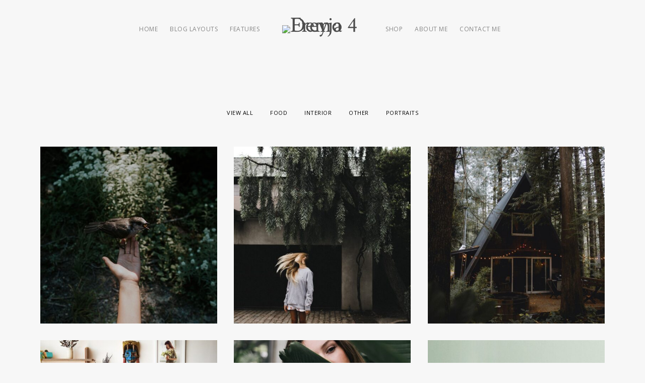

--- FILE ---
content_type: text/html; charset=UTF-8
request_url: https://sparrowandsnowthemes.com/freyja/demo4/portfolio/
body_size: 28578
content:
<!DOCTYPE html>
<html lang="en-US">
<head>
	<meta charset="UTF-8">
	<meta name="viewport" content="width=device-width, initial-scale=1">
	<link rel="profile" href="https://gmpg.org/xfn/11">

	<!-- =============== // Scripts/CSS HEAD HOOK // =============== -->
	<title>Portfolio 3 columns &#8211; Freyja Demo 4</title>
<meta name='robots' content='max-image-preview:large' />
<link rel="alternate" type="application/rss+xml" title="Freyja Demo 4 &raquo; Feed" href="https://sparrowandsnowthemes.com/freyja/demo4/feed/" />
<link rel="alternate" type="application/rss+xml" title="Freyja Demo 4 &raquo; Comments Feed" href="https://sparrowandsnowthemes.com/freyja/demo4/comments/feed/" />
<script type="text/javascript">
window._wpemojiSettings = {"baseUrl":"https:\/\/s.w.org\/images\/core\/emoji\/14.0.0\/72x72\/","ext":".png","svgUrl":"https:\/\/s.w.org\/images\/core\/emoji\/14.0.0\/svg\/","svgExt":".svg","source":{"concatemoji":"https:\/\/sparrowandsnowthemes.com\/freyja\/demo4\/wp-includes\/js\/wp-emoji-release.min.js?ver=6.1.9"}};
/*! This file is auto-generated */
!function(e,a,t){var n,r,o,i=a.createElement("canvas"),p=i.getContext&&i.getContext("2d");function s(e,t){var a=String.fromCharCode,e=(p.clearRect(0,0,i.width,i.height),p.fillText(a.apply(this,e),0,0),i.toDataURL());return p.clearRect(0,0,i.width,i.height),p.fillText(a.apply(this,t),0,0),e===i.toDataURL()}function c(e){var t=a.createElement("script");t.src=e,t.defer=t.type="text/javascript",a.getElementsByTagName("head")[0].appendChild(t)}for(o=Array("flag","emoji"),t.supports={everything:!0,everythingExceptFlag:!0},r=0;r<o.length;r++)t.supports[o[r]]=function(e){if(p&&p.fillText)switch(p.textBaseline="top",p.font="600 32px Arial",e){case"flag":return s([127987,65039,8205,9895,65039],[127987,65039,8203,9895,65039])?!1:!s([55356,56826,55356,56819],[55356,56826,8203,55356,56819])&&!s([55356,57332,56128,56423,56128,56418,56128,56421,56128,56430,56128,56423,56128,56447],[55356,57332,8203,56128,56423,8203,56128,56418,8203,56128,56421,8203,56128,56430,8203,56128,56423,8203,56128,56447]);case"emoji":return!s([129777,127995,8205,129778,127999],[129777,127995,8203,129778,127999])}return!1}(o[r]),t.supports.everything=t.supports.everything&&t.supports[o[r]],"flag"!==o[r]&&(t.supports.everythingExceptFlag=t.supports.everythingExceptFlag&&t.supports[o[r]]);t.supports.everythingExceptFlag=t.supports.everythingExceptFlag&&!t.supports.flag,t.DOMReady=!1,t.readyCallback=function(){t.DOMReady=!0},t.supports.everything||(n=function(){t.readyCallback()},a.addEventListener?(a.addEventListener("DOMContentLoaded",n,!1),e.addEventListener("load",n,!1)):(e.attachEvent("onload",n),a.attachEvent("onreadystatechange",function(){"complete"===a.readyState&&t.readyCallback()})),(e=t.source||{}).concatemoji?c(e.concatemoji):e.wpemoji&&e.twemoji&&(c(e.twemoji),c(e.wpemoji)))}(window,document,window._wpemojiSettings);
</script>
<style type="text/css">
img.wp-smiley,
img.emoji {
	display: inline !important;
	border: none !important;
	box-shadow: none !important;
	height: 1em !important;
	width: 1em !important;
	margin: 0 0.07em !important;
	vertical-align: -0.1em !important;
	background: none !important;
	padding: 0 !important;
}
</style>
	
<link rel='stylesheet' id='sbi_styles-css' href='https://sparrowandsnowthemes.com/freyja/demo4/wp-content/plugins/instagram-feed/css/sbi-styles.min.css?ver=6.1.5' type='text/css' media='all' />
<link rel='stylesheet' id='wp-block-library-css' href='https://sparrowandsnowthemes.com/freyja/demo4/wp-includes/css/dist/block-library/style.min.css?ver=6.1.9' type='text/css' media='all' />
<link rel='stylesheet' id='wc-blocks-vendors-style-css' href='https://sparrowandsnowthemes.com/freyja/demo4/wp-content/plugins/woocommerce/packages/woocommerce-blocks/build/wc-blocks-vendors-style.css?ver=10.0.4' type='text/css' media='all' />
<link rel='stylesheet' id='wc-blocks-style-css' href='https://sparrowandsnowthemes.com/freyja/demo4/wp-content/plugins/woocommerce/packages/woocommerce-blocks/build/wc-blocks-style.css?ver=10.0.4' type='text/css' media='all' />
<link rel='stylesheet' id='classic-theme-styles-css' href='https://sparrowandsnowthemes.com/freyja/demo4/wp-includes/css/classic-themes.min.css?ver=1' type='text/css' media='all' />
<style id='global-styles-inline-css' type='text/css'>
body{--wp--preset--color--black: #000000;--wp--preset--color--cyan-bluish-gray: #abb8c3;--wp--preset--color--white: #ffffff;--wp--preset--color--pale-pink: #f78da7;--wp--preset--color--vivid-red: #cf2e2e;--wp--preset--color--luminous-vivid-orange: #ff6900;--wp--preset--color--luminous-vivid-amber: #fcb900;--wp--preset--color--light-green-cyan: #7bdcb5;--wp--preset--color--vivid-green-cyan: #00d084;--wp--preset--color--pale-cyan-blue: #8ed1fc;--wp--preset--color--vivid-cyan-blue: #0693e3;--wp--preset--color--vivid-purple: #9b51e0;--wp--preset--gradient--vivid-cyan-blue-to-vivid-purple: linear-gradient(135deg,rgba(6,147,227,1) 0%,rgb(155,81,224) 100%);--wp--preset--gradient--light-green-cyan-to-vivid-green-cyan: linear-gradient(135deg,rgb(122,220,180) 0%,rgb(0,208,130) 100%);--wp--preset--gradient--luminous-vivid-amber-to-luminous-vivid-orange: linear-gradient(135deg,rgba(252,185,0,1) 0%,rgba(255,105,0,1) 100%);--wp--preset--gradient--luminous-vivid-orange-to-vivid-red: linear-gradient(135deg,rgba(255,105,0,1) 0%,rgb(207,46,46) 100%);--wp--preset--gradient--very-light-gray-to-cyan-bluish-gray: linear-gradient(135deg,rgb(238,238,238) 0%,rgb(169,184,195) 100%);--wp--preset--gradient--cool-to-warm-spectrum: linear-gradient(135deg,rgb(74,234,220) 0%,rgb(151,120,209) 20%,rgb(207,42,186) 40%,rgb(238,44,130) 60%,rgb(251,105,98) 80%,rgb(254,248,76) 100%);--wp--preset--gradient--blush-light-purple: linear-gradient(135deg,rgb(255,206,236) 0%,rgb(152,150,240) 100%);--wp--preset--gradient--blush-bordeaux: linear-gradient(135deg,rgb(254,205,165) 0%,rgb(254,45,45) 50%,rgb(107,0,62) 100%);--wp--preset--gradient--luminous-dusk: linear-gradient(135deg,rgb(255,203,112) 0%,rgb(199,81,192) 50%,rgb(65,88,208) 100%);--wp--preset--gradient--pale-ocean: linear-gradient(135deg,rgb(255,245,203) 0%,rgb(182,227,212) 50%,rgb(51,167,181) 100%);--wp--preset--gradient--electric-grass: linear-gradient(135deg,rgb(202,248,128) 0%,rgb(113,206,126) 100%);--wp--preset--gradient--midnight: linear-gradient(135deg,rgb(2,3,129) 0%,rgb(40,116,252) 100%);--wp--preset--duotone--dark-grayscale: url('#wp-duotone-dark-grayscale');--wp--preset--duotone--grayscale: url('#wp-duotone-grayscale');--wp--preset--duotone--purple-yellow: url('#wp-duotone-purple-yellow');--wp--preset--duotone--blue-red: url('#wp-duotone-blue-red');--wp--preset--duotone--midnight: url('#wp-duotone-midnight');--wp--preset--duotone--magenta-yellow: url('#wp-duotone-magenta-yellow');--wp--preset--duotone--purple-green: url('#wp-duotone-purple-green');--wp--preset--duotone--blue-orange: url('#wp-duotone-blue-orange');--wp--preset--font-size--small: 13px;--wp--preset--font-size--medium: 20px;--wp--preset--font-size--large: 36px;--wp--preset--font-size--x-large: 42px;--wp--preset--spacing--20: 0.44rem;--wp--preset--spacing--30: 0.67rem;--wp--preset--spacing--40: 1rem;--wp--preset--spacing--50: 1.5rem;--wp--preset--spacing--60: 2.25rem;--wp--preset--spacing--70: 3.38rem;--wp--preset--spacing--80: 5.06rem;}:where(.is-layout-flex){gap: 0.5em;}body .is-layout-flow > .alignleft{float: left;margin-inline-start: 0;margin-inline-end: 2em;}body .is-layout-flow > .alignright{float: right;margin-inline-start: 2em;margin-inline-end: 0;}body .is-layout-flow > .aligncenter{margin-left: auto !important;margin-right: auto !important;}body .is-layout-constrained > .alignleft{float: left;margin-inline-start: 0;margin-inline-end: 2em;}body .is-layout-constrained > .alignright{float: right;margin-inline-start: 2em;margin-inline-end: 0;}body .is-layout-constrained > .aligncenter{margin-left: auto !important;margin-right: auto !important;}body .is-layout-constrained > :where(:not(.alignleft):not(.alignright):not(.alignfull)){max-width: var(--wp--style--global--content-size);margin-left: auto !important;margin-right: auto !important;}body .is-layout-constrained > .alignwide{max-width: var(--wp--style--global--wide-size);}body .is-layout-flex{display: flex;}body .is-layout-flex{flex-wrap: wrap;align-items: center;}body .is-layout-flex > *{margin: 0;}:where(.wp-block-columns.is-layout-flex){gap: 2em;}.has-black-color{color: var(--wp--preset--color--black) !important;}.has-cyan-bluish-gray-color{color: var(--wp--preset--color--cyan-bluish-gray) !important;}.has-white-color{color: var(--wp--preset--color--white) !important;}.has-pale-pink-color{color: var(--wp--preset--color--pale-pink) !important;}.has-vivid-red-color{color: var(--wp--preset--color--vivid-red) !important;}.has-luminous-vivid-orange-color{color: var(--wp--preset--color--luminous-vivid-orange) !important;}.has-luminous-vivid-amber-color{color: var(--wp--preset--color--luminous-vivid-amber) !important;}.has-light-green-cyan-color{color: var(--wp--preset--color--light-green-cyan) !important;}.has-vivid-green-cyan-color{color: var(--wp--preset--color--vivid-green-cyan) !important;}.has-pale-cyan-blue-color{color: var(--wp--preset--color--pale-cyan-blue) !important;}.has-vivid-cyan-blue-color{color: var(--wp--preset--color--vivid-cyan-blue) !important;}.has-vivid-purple-color{color: var(--wp--preset--color--vivid-purple) !important;}.has-black-background-color{background-color: var(--wp--preset--color--black) !important;}.has-cyan-bluish-gray-background-color{background-color: var(--wp--preset--color--cyan-bluish-gray) !important;}.has-white-background-color{background-color: var(--wp--preset--color--white) !important;}.has-pale-pink-background-color{background-color: var(--wp--preset--color--pale-pink) !important;}.has-vivid-red-background-color{background-color: var(--wp--preset--color--vivid-red) !important;}.has-luminous-vivid-orange-background-color{background-color: var(--wp--preset--color--luminous-vivid-orange) !important;}.has-luminous-vivid-amber-background-color{background-color: var(--wp--preset--color--luminous-vivid-amber) !important;}.has-light-green-cyan-background-color{background-color: var(--wp--preset--color--light-green-cyan) !important;}.has-vivid-green-cyan-background-color{background-color: var(--wp--preset--color--vivid-green-cyan) !important;}.has-pale-cyan-blue-background-color{background-color: var(--wp--preset--color--pale-cyan-blue) !important;}.has-vivid-cyan-blue-background-color{background-color: var(--wp--preset--color--vivid-cyan-blue) !important;}.has-vivid-purple-background-color{background-color: var(--wp--preset--color--vivid-purple) !important;}.has-black-border-color{border-color: var(--wp--preset--color--black) !important;}.has-cyan-bluish-gray-border-color{border-color: var(--wp--preset--color--cyan-bluish-gray) !important;}.has-white-border-color{border-color: var(--wp--preset--color--white) !important;}.has-pale-pink-border-color{border-color: var(--wp--preset--color--pale-pink) !important;}.has-vivid-red-border-color{border-color: var(--wp--preset--color--vivid-red) !important;}.has-luminous-vivid-orange-border-color{border-color: var(--wp--preset--color--luminous-vivid-orange) !important;}.has-luminous-vivid-amber-border-color{border-color: var(--wp--preset--color--luminous-vivid-amber) !important;}.has-light-green-cyan-border-color{border-color: var(--wp--preset--color--light-green-cyan) !important;}.has-vivid-green-cyan-border-color{border-color: var(--wp--preset--color--vivid-green-cyan) !important;}.has-pale-cyan-blue-border-color{border-color: var(--wp--preset--color--pale-cyan-blue) !important;}.has-vivid-cyan-blue-border-color{border-color: var(--wp--preset--color--vivid-cyan-blue) !important;}.has-vivid-purple-border-color{border-color: var(--wp--preset--color--vivid-purple) !important;}.has-vivid-cyan-blue-to-vivid-purple-gradient-background{background: var(--wp--preset--gradient--vivid-cyan-blue-to-vivid-purple) !important;}.has-light-green-cyan-to-vivid-green-cyan-gradient-background{background: var(--wp--preset--gradient--light-green-cyan-to-vivid-green-cyan) !important;}.has-luminous-vivid-amber-to-luminous-vivid-orange-gradient-background{background: var(--wp--preset--gradient--luminous-vivid-amber-to-luminous-vivid-orange) !important;}.has-luminous-vivid-orange-to-vivid-red-gradient-background{background: var(--wp--preset--gradient--luminous-vivid-orange-to-vivid-red) !important;}.has-very-light-gray-to-cyan-bluish-gray-gradient-background{background: var(--wp--preset--gradient--very-light-gray-to-cyan-bluish-gray) !important;}.has-cool-to-warm-spectrum-gradient-background{background: var(--wp--preset--gradient--cool-to-warm-spectrum) !important;}.has-blush-light-purple-gradient-background{background: var(--wp--preset--gradient--blush-light-purple) !important;}.has-blush-bordeaux-gradient-background{background: var(--wp--preset--gradient--blush-bordeaux) !important;}.has-luminous-dusk-gradient-background{background: var(--wp--preset--gradient--luminous-dusk) !important;}.has-pale-ocean-gradient-background{background: var(--wp--preset--gradient--pale-ocean) !important;}.has-electric-grass-gradient-background{background: var(--wp--preset--gradient--electric-grass) !important;}.has-midnight-gradient-background{background: var(--wp--preset--gradient--midnight) !important;}.has-small-font-size{font-size: var(--wp--preset--font-size--small) !important;}.has-medium-font-size{font-size: var(--wp--preset--font-size--medium) !important;}.has-large-font-size{font-size: var(--wp--preset--font-size--large) !important;}.has-x-large-font-size{font-size: var(--wp--preset--font-size--x-large) !important;}
.wp-block-navigation a:where(:not(.wp-element-button)){color: inherit;}
:where(.wp-block-columns.is-layout-flex){gap: 2em;}
.wp-block-pullquote{font-size: 1.5em;line-height: 1.6;}
</style>
<link rel='stylesheet' id='contact-form-7-css' href='https://sparrowandsnowthemes.com/freyja/demo4/wp-content/plugins/contact-form-7/includes/css/styles.css?ver=5.7.6' type='text/css' media='all' />
<link rel='stylesheet' id='woocommerce-layout-css' href='https://sparrowandsnowthemes.com/freyja/demo4/wp-content/plugins/woocommerce/assets/css/woocommerce-layout.css?ver=7.7.0' type='text/css' media='all' />
<link rel='stylesheet' id='woocommerce-smallscreen-css' href='https://sparrowandsnowthemes.com/freyja/demo4/wp-content/plugins/woocommerce/assets/css/woocommerce-smallscreen.css?ver=7.7.0' type='text/css' media='only screen and (max-width: 768px)' />
<link rel='stylesheet' id='woocommerce-general-css' href='https://sparrowandsnowthemes.com/freyja/demo4/wp-content/plugins/woocommerce/assets/css/woocommerce.css?ver=7.7.0' type='text/css' media='all' />
<style id='woocommerce-inline-inline-css' type='text/css'>
.woocommerce form .form-row .required { visibility: visible; }
</style>
<link rel='stylesheet' id='font-awesome-css' href='https://sparrowandsnowthemes.com/freyja/demo4/wp-content/plugins/elementor/assets/lib/font-awesome/css/font-awesome.min.css?ver=4.7.0' type='text/css' media='all' />
<link rel='stylesheet' id='slick-css' href='https://sparrowandsnowthemes.com/freyja/demo4/wp-content/themes/freyja/framework/assets/css/slick.css?ver=6.1.9' type='text/css' media='all' />
<link rel='stylesheet' id='sas-woocommerce-css' href='https://sparrowandsnowthemes.com/freyja/demo4/wp-content/themes/freyja/framework/assets/css/sas-woocommerce.css?ver=6.1.9' type='text/css' media='all' />
<link rel='stylesheet' id='elementor-icons-css' href='https://sparrowandsnowthemes.com/freyja/demo4/wp-content/plugins/elementor/assets/lib/eicons/css/elementor-icons.min.css?ver=5.20.0' type='text/css' media='all' />
<link rel='stylesheet' id='elementor-frontend-css' href='https://sparrowandsnowthemes.com/freyja/demo4/wp-content/plugins/elementor/assets/css/frontend-lite.min.css?ver=3.13.2' type='text/css' media='all' />
<link rel='stylesheet' id='swiper-css' href='https://sparrowandsnowthemes.com/freyja/demo4/wp-content/plugins/elementor/assets/lib/swiper/v8/css/swiper.min.css?ver=8.4.5' type='text/css' media='all' />
<link rel='stylesheet' id='elementor-post-3-css' href='https://sparrowandsnowthemes.com/freyja/demo4/wp-content/uploads/sites/6/elementor/css/post-3.css?ver=1684853381' type='text/css' media='all' />
<link rel='stylesheet' id='sas-responsive-css' href='https://sparrowandsnowthemes.com/freyja/demo4/wp-content/themes/freyja/framework/assets/css/sas-responsive.css?ver=6.1.9' type='text/css' media='all' />
<link rel='stylesheet' id='main-css-css' href='https://sparrowandsnowthemes.com/freyja/demo4/wp-content/themes/freyja/style.css?ver=6.1.9' type='text/css' media='all' />
<link rel='stylesheet' id='style-widget-css' href='https://sparrowandsnowthemes.com/freyja/demo4/wp-content/themes/freyja/style-widget.css?ver=6.1.9' type='text/css' media='all' />
<link rel='stylesheet' id='google-fonts-1-css' href='https://fonts.googleapis.com/css?family=Roboto%3A100%2C100italic%2C200%2C200italic%2C300%2C300italic%2C400%2C400italic%2C500%2C500italic%2C600%2C600italic%2C700%2C700italic%2C800%2C800italic%2C900%2C900italic%7CRoboto+Slab%3A100%2C100italic%2C200%2C200italic%2C300%2C300italic%2C400%2C400italic%2C500%2C500italic%2C600%2C600italic%2C700%2C700italic%2C800%2C800italic%2C900%2C900italic&#038;display=auto&#038;ver=6.1.9' type='text/css' media='all' />
<link rel="preconnect" href="https://fonts.gstatic.com/" crossorigin><script type='text/javascript' src='https://sparrowandsnowthemes.com/freyja/demo4/wp-includes/js/jquery/jquery.min.js?ver=3.6.1' id='jquery-core-js'></script>
<script type='text/javascript' src='https://sparrowandsnowthemes.com/freyja/demo4/wp-includes/js/jquery/jquery-migrate.min.js?ver=3.3.2' id='jquery-migrate-js'></script>
<script type='text/javascript' id='freyja_loadmore-js-extra'>
/* <![CDATA[ */
var loadmore_params = {"ajaxurl":"https:\/\/sparrowandsnowthemes.com\/freyja\/demo4\/wp-admin\/admin-ajax.php","posts":"{\"page\":0,\"pagename\":\"portfolio\",\"error\":\"\",\"m\":\"\",\"p\":0,\"post_parent\":\"\",\"subpost\":\"\",\"subpost_id\":\"\",\"attachment\":\"\",\"attachment_id\":0,\"name\":\"portfolio\",\"page_id\":0,\"second\":\"\",\"minute\":\"\",\"hour\":\"\",\"day\":0,\"monthnum\":0,\"year\":0,\"w\":0,\"category_name\":\"\",\"tag\":\"\",\"cat\":\"\",\"tag_id\":\"\",\"author\":\"\",\"author_name\":\"\",\"feed\":\"\",\"tb\":\"\",\"paged\":0,\"meta_key\":\"\",\"meta_value\":\"\",\"preview\":\"\",\"s\":\"\",\"sentence\":\"\",\"title\":\"\",\"fields\":\"\",\"menu_order\":\"\",\"embed\":\"\",\"category__in\":[],\"category__not_in\":[],\"category__and\":[],\"post__in\":[],\"post__not_in\":[],\"post_name__in\":[],\"tag__in\":[],\"tag__not_in\":[],\"tag__and\":[],\"tag_slug__in\":[],\"tag_slug__and\":[],\"post_parent__in\":[],\"post_parent__not_in\":[],\"author__in\":[],\"author__not_in\":[],\"post_type\":[\"post\",\"page\",\"e-landing-page\"],\"ignore_sticky_posts\":false,\"suppress_filters\":false,\"cache_results\":true,\"update_post_term_cache\":true,\"update_menu_item_cache\":false,\"lazy_load_term_meta\":true,\"update_post_meta_cache\":true,\"posts_per_page\":9,\"nopaging\":false,\"comments_per_page\":\"50\",\"no_found_rows\":false,\"order\":\"DESC\"}","current_page":"1","max_page":"0","bloglayout":"full_grid"};
/* ]]> */
</script>
<script type='text/javascript' src='https://sparrowandsnowthemes.com/freyja/demo4/wp-content/themes/freyja/framework/base/js/loadmore.js?ver=6.1.9' id='freyja_loadmore-js'></script>
<script type='text/javascript' src='https://sparrowandsnowthemes.com/freyja/demo4/wp-content/themes/freyja/framework/assets/js/jquery.isotope.js?ver=6.1.9' id='freyja-isotope-js'></script>
<script type='text/javascript' src='https://sparrowandsnowthemes.com/freyja/demo4/wp-content/themes/freyja/framework/assets/js/fitvids.js?ver=6.1.9' id='freyja-fitvids-js'></script>
<script type='text/javascript' src='https://sparrowandsnowthemes.com/freyja/demo4/wp-content/themes/freyja/framework/assets/js/navgoco.js?ver=6.1.9' id='freyja-navgoco-js'></script>
<link rel="https://api.w.org/" href="https://sparrowandsnowthemes.com/freyja/demo4/wp-json/" /><link rel="alternate" type="application/json" href="https://sparrowandsnowthemes.com/freyja/demo4/wp-json/wp/v2/pages/174" /><link rel="EditURI" type="application/rsd+xml" title="RSD" href="https://sparrowandsnowthemes.com/freyja/demo4/xmlrpc.php?rsd" />
<link rel="wlwmanifest" type="application/wlwmanifest+xml" href="https://sparrowandsnowthemes.com/freyja/demo4/wp-includes/wlwmanifest.xml" />
<meta name="generator" content="WordPress 6.1.9" />
<meta name="generator" content="WooCommerce 7.7.0" />
<link rel="canonical" href="https://sparrowandsnowthemes.com/freyja/demo4/portfolio/" />
<link rel='shortlink' href='https://sparrowandsnowthemes.com/freyja/demo4/?p=174' />
<link rel="alternate" type="application/json+oembed" href="https://sparrowandsnowthemes.com/freyja/demo4/wp-json/oembed/1.0/embed?url=https%3A%2F%2Fsparrowandsnowthemes.com%2Ffreyja%2Fdemo4%2Fportfolio%2F" />
<link rel="alternate" type="text/xml+oembed" href="https://sparrowandsnowthemes.com/freyja/demo4/wp-json/oembed/1.0/embed?url=https%3A%2F%2Fsparrowandsnowthemes.com%2Ffreyja%2Fdemo4%2Fportfolio%2F&#038;format=xml" />
    <style type="text/css">


/* =======================
   Header Settings
==========================*/

/*h1.logo_text*/
#logo {
	padding-top: 3.125rem;
	padding-bottom: 3.125rem;
	padding-left: 0;
	padding-right: 0;
}
#logo img {
width: 10rem;
}
#logo img.mobile-logo {
width: 7.5rem;
padding: 0.9375rem;
}

/* Single */
#single-logo {
	padding-top:1.25rem;
	padding-bottom: 1.25rem;
}
#single-logo img,
#logo_single img {
width: 6.25rem;
}
#single-logo img.mobile-logo,
#logo_single img.mobile-logo {
width: 7.5rem;
padding: 0.9375rem;
}

	#sticky-logo {
		padding-top: 1.25rem;
		padding-bottom: 0.9375rem;
	}
	#sticky-logo h2 a img {
		width: 6.25rem;
	}


/* =======================
   Typography
==========================*/

body, blockquote p,.elementor-widget-heading p.elementor-heading-title { font-family: 'Crimson Text'; font-size: 1.0625rem; font-style: normal; font-weight: 400; line-height: 1.5625rem; letter-spacing: 0rem; text-transform: none;}
.body2, input, .wpcf7 select.wpcf7-select, .textwidget, .wpcf7 textarea, .pushy__bottom, p.desc_author, footer, .sas-sidebar, .post_container_grid, .sas-widget, .list-post_wrap p, .desc_archive { font-family: 'Crimson Text'; font-size: 1rem; font-style: normal; font-weight: 400; line-height: 1.375rem; letter-spacing: 0rem; text-transform: none;}
@media (max-width: 767px) { body, blockquote p { font-family: 'Source Sans Pro'; font-size: 1.0625rem; font-style: normal; font-weight: 400; line-height: 1.5rem; letter-spacing: 0rem; text-transform: none;}}
h1,.elementor-widget-heading h1.elementor-heading-title, #logo h2, .vc_sparrow__hero_title h2 { font-family: 'Crimson Text'; font-size: 2.6875rem; font-style: normal; font-weight: 400; line-height: 3.3125rem; letter-spacing: 0.00390625rem; text-transform: none;}
@media (max-width: 767px) { h1,.elementor-widget-heading h1.elementor-heading-title, #logo h2, .vc_sparrow__hero_title h2 { font-family: 'Source Sans Pro'; font-size: 1.75rem; font-style: normal; font-weight: 400; line-height: 2rem; letter-spacing: 0rem; text-transform: none;}}
h2,.elementor-widget-heading h2.elementor-heading-title,.panel-body .widget_search form input[type=search], .woocommerce div.product .product_title { font-family: 'Crimson Text'; font-size: 1.875rem; font-style: normal; font-weight: 400; line-height: 2.375rem; letter-spacing: 0rem; text-transform: none;}
h3,.elementor-widget-heading h3.elementor-heading-title, .woocommerce div.product .woocommerce-tabs .panel h2, .related.products h2, .cart_totals h2 { font-family: 'Crimson Text'; font-size: 1.3125rem; font-style: normal; font-weight: 400; line-height: 1.8125rem; letter-spacing: 0.001875rem; text-transform: none;}
h4,.elementor-widget-heading h4.elementor-heading-title, .woocommerce div.product .entry-summary p.price, .woocommerce div.product .entry-summary span.price, .vc_sparrow__hero_subtitle h4, .vc_sparrow__cont_welcome_text p { font-family: 'Open Sans'; font-size: 1.0625rem; font-style: normal; font-weight: 400; line-height: 1.5rem; letter-spacing: 0.0625rem; text-transform: none;}
h5,.elementor-widget-heading h5.elementor-heading-title, .ig-below-area h2, .wpcf7 p, div.wpcf7-response-output, .woocommerce ul.products li.product .price, .woocommerce ul.products li.product .woocommerce-loop-category__title, .woocommerce ul.products li.product .woocommerce-loop-product__title, .woocommerce ul.products li.product h3, .woocommerce div.product p.stock, .woocommerce table.shop_table th,.woocommerce-checkout h3 { font-family: 'Open Sans'; font-size: 0.8125rem; font-style: normal; font-weight: 400; line-height: 1.125rem; letter-spacing: 0.0625rem; text-transform: uppercase;}
h6,.elementor-widget-heading h6.elementor-heading-title, .p_filter_menu button, .meta_item, .meta-share, .title-line,.grid-item .post-header .meta_item, .tit_prev span, .tit_next span, #instagram-footer p.clear, .slide_date, .subscribe2-box ::-webkit-input-placeholder, .subscribe2-box input[type=submit], .subscribe2-box input[type=text], .subscribe2-box input[type=email], .product_meta, ul.product_list_widget li a, .woocommerce div.product .woocommerce-tabs ul.tabs li a, a.ig_cat_product_title, .ss_portfolio_page .previous_prev, .ss_portfolio_page .previous_next { font-family: 'Open Sans'; font-size: 0.6875rem; font-style: normal; font-weight: 400; line-height: 0.9375rem; letter-spacing: 0.03125rem; text-transform: uppercase;}
.xs-size, ul.product_list_widget li .amount, .wp-caption p.wp-caption-text, .ig_cat_product_details span { font-family: 'Open Sans'; font-size: 0.625rem; font-style: normal; font-weight: 400; line-height: 0.875rem; letter-spacing: 0rem; text-transform: uppercase;}
.nav-menu a, .cart-login, .num_items { font-family: 'Open Sans'; font-size: 0.75rem; font-style: normal; font-weight: 400; line-height: 1rem; letter-spacing: 0.03125rem; text-transform: uppercase;}
.menu ul a, .nav-menu ul a, .list_menu_account li a, .e_com_menu .menu ul a, .e_com_menu .nav-menu ul a { font-family: 'Open Sans'; font-size: 0.6875rem; font-style: normal; font-weight: 400; line-height: 0.9375rem; letter-spacing: 0rem; text-transform: uppercase;}
.read-more, .form-submit, #commentform .submit, .wpcf7 .wpcf7-submit, .woocommerce #respond input#submit.alt, .woocommerce a.button.alt, .woocommerce button.button.alt, .woocommerce input.button.alt, .woocommerce .woocommerce-ordering select, .woocommerce #respond input#submit, .woocommerce a.button, .woocommerce button.button, .woocommerce input.button, a.edit, a.vc_sparrow__read-more, .classic_read-more a.wp-block-button__link,  .woocommerce button.button:disabled, .woocommerce button.button:disabled[disabled] { font-family: 'Open Sans'; font-size: 0.625rem; font-style: normal; font-weight: 600; line-height: 0.875rem; letter-spacing: 0.03125rem; text-transform: uppercase; padding-top: 0.75rem; padding-right: 0.9375rem; padding-bottom: 0.75rem; padding-left: 0.9375rem;}
.sub_footer, .text_footer { font-family: 'Open Sans'; font-size: 0.6875rem; font-style: normal; font-weight: 400; line-height: 0.9375rem; letter-spacing: 0.03125rem; text-transform: uppercase;}
.vc_sparrow__cont_section_title h2 { font-family: 'Crimson Text'; font-size: 1.4375rem; font-style: normal; font-weight: 400; line-height: 1.625rem; letter-spacing: 0rem; text-transform: none;}
.nav-mobile li a { font-family: 'Open Sans'; font-size: 0.875rem; font-style: normal; font-weight: 400; line-height: 1.25rem; letter-spacing: 0rem; text-transform: uppercase;}




/* =======================
   General Colors
==========================*/

body {
color: #4c4c4c;
background-color: #f7f7f7;
}
::selection {
    background-color: #4c4c4c;
	color: #f7f7f7;
}

a {
color: #708269;
}
a:hover,a:active,a:focus {
color: #4c4c4c;
}
h1, h1 a, h2, h2 a, h3, h3 a, h4, h4 a, h5, h5 a, h6, h6 a, .h1, .h1 a, .h2, .h2 a, .h3, .h3 a, .h4, .h4 a, .h5, .h5 a, .h6, .h6 a {
color: #4c4c4c;
}
h1 a:hover,h2 a:hover,h3 a:hover,h4 a:hover,h5 a:hover,h6 a:hover,.h1 a:hover,.h2 a:hover,.h3 a:hover,.h4 a:hover,.h5 a:hover,.h6 a:hover {
color: #708269;
}

	/* ===  Colors Subtitle === */
	.full-header-single h3.post_subtitle,
	.post-header h3.post_subtitle,
	.list-item .post-header h3.post_subtitle,
	.only-title-single h3.post_subtitle{
	   	color: #4c4c4c;
	}

	/* ===  Colors Meta === */
	.post-header .meta_item a,
	.full-header-single .meta_item,
	.post-header .meta_item,
	.entry-footer-meta .meta_item,
	.entry-footer-meta .meta_item a,
	.meta_related_post h6.r-p-date.xs-size,
	.full-header-single .toafter a,
	.title_navigation_post h6,
	.title_navigation_post_r h6,
	.ig_recent_big_post_details .xs-size,
	.ig_recent_post_details .xs-size,
	.meta_related_post h6.r-p-date.xs-size  {
	   	color: #878787;
	}
	
	.full-header-single,
	.entry-footer-meta {
		background-color: #f7f7f7;
	}



	/* === Base Colors === */
	blockquote {
	    border-left-color: #708269;
	}
	#progress {
	    background-color:  #708269;
	}
	.full-header-single .title-line__inwrap ul li a,
	.only-title-single .title-line__inwrap ul li a {
		color: #4c4c4c;
	}
	.title-line__inwrap ul li a:hover,
	.post__category .title-line__inwrap ul li a:hover {
		color: #708269;
	}
	.post-header .meta_item a:hover {
		color: #708269;

	}
	ul.meta-share li a:hover {
		color: #708269;
	}
	.entry-footer-meta .meta_item a:hover {
		color: #708269;
	}
	.full-header-single .meta_item a:hover {
		color: #708269;

	}
	.tit_prev span a,
	.tit_next span a  {
	   	color: #4c4c4c;
	}
	.tit_prev span a:hover,
	.tit_next span a:hover  {
	   	color: #708269;
	}

	/* === Slide color === ?????????????????????? */
	.overlayBox:hover .slidepost__desc h3 {
	color: #708269;
	}

	/* === Form color === */
	 input[type=text]:focus,
	 input[type=email]:focus,
	 input[type=submit]:focus,
	.wpcf7 input:focus,
	.wpcf7 textarea:focus,
	div.wpcf7-mail-sent-ok {
		border-color: #708269;
	}

	/* a = default #333*/
	a.ig_recent_post_title,
	.ig_recent_big_post_details a,
	.sas-widget a,
	.nav-mobile > li > a,
	a.page-numbers,
	.tit_prev span a,
	.tit_next span a,
	.overlayBox:hover .postTime,
	ul.meta-share li a,
	.instagram-title,
	.textt,
	blockquote p {
	color: #4c4c4c;
	}

	.title-line__inwrap:before,
	.title-line__inwrap:after {
	    border-top-color: #4c4c4c;
	}

	/* a:hover = default #57d3aa */
	#logo_single h2 a:hover,
	a.ig_recent_post_title:hover,
	.ig_recent_big_post_details a:hover,
	.sas-widget a:hover,
	.nav-mobile > li > a:hover,
	a.page-numbers:hover,
	.page-numbers.current,
	.tit_prev span a:hover,
	.tit_next span a:hover,
	.cont-aboutme h5.tithover:hover,
	.only-title-single .meta_item a:hover,
	.p_filter_menu button.is-checked,
	.cont_one_post .slidepost__desc h2 a:hover {
	color: #708269;
	}

	/* === Divider Line Color === */
	.post-footer,
	.grid-item {
	    border-bottom: 1px solid #DCDAD5;
	}

	/* === Divider Line Color Widget Title === */
	.sas-widget .tit-widget span:after {
    border-bottom-color: #4c4c4c;
	}


	/* === Mailchimp Form === */

.subscribe2-box,
.sas-widget .subscribe2-box {
    background: #d8dbd6;
}
.subscribe2-box input[type=text],
.subscribe2-box input[type=email] {
   border-color: ;
   background: #f7f7f7;
}

.subscribe2-box input[type=submit] {
	border-color: #b5bcaf;
	background: #b5bcaf;
	color: #ffffff;	
}
.subscribe2-box input[type=submit]:hover {
	color: #ffffff;	
	background: #b3bcab;
}

/* === PRIMARY Navigation Bar === */

		.cont_primary_menu, 
		#mini-header,
		.header-layout3single .sas-mainwrap,
		.header-layout4single .sas-mainwrap {
			background-color:#f7f7f7;
		}

		.top_menu .nav-menu li a,
		.top_menu .menu li a,
		.top_menu .menu > li.menu-item-has-children:before,
		.top_menu .nav-menu > li.menu-item-has-children:before{
			color:#878787;
		}
		.menu-btn .svg-menu_nev2 {
			fill: #878787;
			color:#878787; 
		}
		.top_menu .nav-menu li:hover > a,
		.top_menu .menu li:hover > a {
			color:#708269;
		}
		.top_menu li.current-menu-item > a,
		.top_menu .current_page_item,
		.top_menu .menu li.current-menu-item > a,
		.top_menu .menu .current_page_item {
			color:#708269 !important;
		}
		.top_menu .nav-menu ul li,
		.top_menu .menu ul li {
			border-top-color: #d8dbd6;
		}
		.top_menu .nav-menu li:hover > ul li,
		.top_menu .menu li:hover > ul li {
			background: #d8dbd6;
		}
		ul.nav-menu li ul.sub-menu:after {
		 	border-color: transparent transparent #d8dbd6;
		}
		.top_menu .nav-menu ul a,
		.top_menu .menu ul a {
			color:#6b6b6b !important;
		}
		.top_menu .nav-menu ul a:hover,
		.top_menu .menu ul a:hover {
			color: #ffffff !important;
			background:#bcc1b8;
		}



/* === Color social Navigation === */
	#ig-social a i {
		color:;
	}
	#ig-social a:hover i {
		color:;
	}
	
/* === Color Search Navigation === */
	#top-search i {
		color:#878787;
		border-left-color: #878787;
	}
	#top-search i:hover {
		color:#4c4c4c;
	}


/* === Colors: Mobile Menu === */
	
.pushy {
	background: #f7f7f7;
}	


@media (max-width: 1000px) {
	.mobile_bg_logo, .sas-nav_mobile {
		background: #f7f7f7;
	}
}
/* === Color: Sidebar === */
.ig_widget, .sas-widget, .tagcloud a {
	border-color: #DCDAD5;
	border-style: solid;
	border-width: 1px;
	background-color: #fff;
}
.post-footer {
	border-color: #DCDAD5;
}



/* === Color: Footer === */
.sub_footer {
	background: #ffffff;
}
.sub_footer .text_footer {
	color:  #333333;
}
.sub_footer .text_footer a {
	color:  #708269;
}
.sub_footer .text_footer a:hover {
	color:  #333333;
}
.padding_footer_column {
	background: #FBFBFB;
}


/* === Read More === */
	a.read-more,
	#commentform .submit,
	.wpcf7 .wpcf7-submit {
		color: #708269;
		border-color: #708269;
		background-color:  ;
	}
	a.read-more:hover,
	#commentform .submit:hover,
	.wpcf7-form-control.wpcf7-submit:hover {
		color: #9ba59a;
		background-color:  ;
		border-color: #9ba59a;
	}



	/* ======================================
		   Woocommerce Custom Style
	=========================================*/
	.ui-slider .ui-slider-range {
		 background:  #708269;
	}
	.e_com_menu {
		background:#ededed;
	}
	.e_com_menu .nav-menu li a,
	.e_com_menu .menu > li.menu-item-has-children:before,
	.e_com_menu .nav-menu > li.menu-item-has-children:before,
	.cart-login a,
	.num_items,
	.cart-contents:before {
		color:#878787;
	}
	.e_com_menu .nav-menu li:hover > a,
	.cart-login a:hover,
	#ig-shopping-cart:hover .num_items,
	#ig-shopping-cart:hover .cart-contents:before {
		color:#708269;
	}
	.e_com_menu li.current-menu-item > a, .e_com_menu .current_page_item {
		 /* Color Current Page */
		color:#708269 !important;
	}
	.e_com_menu .nav-menu ul li,
	#ig-shopping-login ul li {
	border-top-color: #c2c6ba;
	}
	.e_com_menu .nav-menu li:hover > ul li,
	#ig-shopping-cart .wrap-sub-cart,
	#ig-shopping-login .sub-login-menu ul,
	#ig-shopping-cart .sub-cart-menu ul {
		background: #cbd6c5;
	}
	.e_com_menu .nav-menu ul a,
	.list_menu_account li a,
	#ig-shopping-cart ul li {
		color:#6b6b6b !important;
	}
	.e_com_menu .nav-menu ul a:hover,
	.list_menu_account li a:hover {
		color: #708269 !important;
		background:#bfc9b9;
	}
	
	.e_com_menu  ul.nav-menu li ul.sub-menu:after {
		 	border-color: transparent transparent #cbd6c5;
		}
	
	.sub-cart-menu ul:after,
	.sub-login-menu ul:after {
		border-color: transparent transparent #cbd6c5;
	}
	
	
	

	/* Woo-Commerce Grid layout */
	
		/* 4 Columns Related Products */
		.woocommerce .related ul.products li.product, .woocommerce-page ul.products li.product {
		float: left;
		margin: 0 2% 25px 0;
		padding: 0;
		position: relative;
		width: 23.5%;
		}
		.woocommerce .related ul.products li.last, .woocommerce-page ul.products li.last {
		margin-right: 0;
		}

	
			/* 3 Columns Shop page */
		.woocommerce ul.products.columns-3 li.product,
		.woocommerce-page ul.products.columns-3 li.product {
			float: left;
			margin: 0 2% 0.992em 0;
			padding: 0;
			position: relative;
			width: 32%;
		}
		.woocommerce ul.products.columns-3 li.product.last,
		.woocommerce-page ul.products.columns-3 li.product.last {
			margin-right: 0;
		}
		@media screen and (max-width: 768px) {
			.woocommerce ul.products.columns-3 li.product,
			.woocommerce-page ul.products.columns-3 li.product {
				margin: 0 2% 0.992em 0;
				width: 48%;
			}
		}
		@media screen and (max-width: 480px) {
			.woocommerce ul.products.columns-3 li.product,
			.woocommerce-page ul.products.columns-3 li.product {
				margin: 0 0 0.992em;
			}
		}		
			
			
	
		/* Woocommerce Color Hover  */
		.woocommerce ul.products li:hover a h3,
		.woocommerce .woocommerce-ordering select:hover,
		.woocommerce div.product .entry-summary span.price,
		.woocommerce .star-rating,
		.del_prod a.ig_remove:hover,
		a.ig_cat_product_title:hover,
		.woocommerce a.remove,
		.woocommerce span.onsale,
		.woocommerce #respond input#submit.alt,
		.woocommerce a.button.alt,
		.woocommerce button.button.alt,
		.woocommerce input.button.alt,
		.woocommerce nav.woocommerce-pagination ul li span.current
		{
			color: #708269 !important;
		}

		/* Woocommerce Color Body  */
		.woocommerce div.product .stock,
		.woocommerce div.product .entry-summary p.price
		{
			color: #4c4c4c;
		}

		 /* Woocommerce Color H  */
		.woocommerce div.product .product_title,
		.del_prod a.ig_remove,
		a.ig_cat_product_title
		{
			color: #4c4c4c;
		}

		.subtotal_cont {
			border-top-color: #c2c6ba;
			color: #4c4c4c;
		}
		.ig_cat_product_details span {
			color:  #6b6b6b;
		}

		 /* Woocommerce Button  */
		.woocommerce-product-search input[type="submit"],
		.woocommerce #respond input#submit,
		.woocommerce a.button,
		.woocommerce button.button,
		.woocommerce input.button,
		a.edit,
		.woocommerce #respond input#submit.alt,
		.woocommerce a.button.alt,
		.woocommerce button.button.alt,
		.woocommerce input.button.alt,
		.woocommerce a.button
		{
		color: #708269 !important;
		border-color: #708269;
		background-color:  ;
		}

		.woocommerce #respond input#submit:hover,
		.woocommerce a.button:hover,
		.woocommerce button.button:hover,
		.woocommerce input.button:hover,
		a.edit:hover,
		.woocommerce-product-search input[type="submit"]:hover,
		.woocommerce #respond input#submit.alt:hover,
		.woocommerce a.button.alt:hover,
		.woocommerce button.button.alt:hover,
		.woocommerce input.button.alt:hover
		{
		color: #9ba59a !important;
		background-color:  ;
		border-color: #9ba59a;
		}



/* ======================================
	Blog settings
=========================================*/

	.isotopeWrapper .blog_isotope_item {
		opacity: 0;
	}
	.isotopeWrapper .blog_isotope_item.loaded {
		opacity: 1;
	}

/* Presentation demo CSS */
.demo_template,
.demo_template article {
		opacity: 1;
	}


/* ======================================
	CSS Admin bar
=========================================*/


/* === End === */

    </style>
    	<noscript><style>.woocommerce-product-gallery{ opacity: 1 !important; }</style></noscript>
	<meta name="generator" content="Elementor 3.13.2; features: e_dom_optimization, e_optimized_assets_loading, e_optimized_css_loading, a11y_improvements, additional_custom_breakpoints; settings: css_print_method-external, google_font-enabled, font_display-auto">
<style id="wpforms-css-vars-root">
				:root {
					--wpforms-field-border-radius: 3px;
--wpforms-field-background-color: #ffffff;
--wpforms-field-border-color: rgba( 0, 0, 0, 0.25 );
--wpforms-field-text-color: rgba( 0, 0, 0, 0.7 );
--wpforms-label-color: rgba( 0, 0, 0, 0.85 );
--wpforms-label-sublabel-color: rgba( 0, 0, 0, 0.55 );
--wpforms-label-error-color: #d63637;
--wpforms-button-border-radius: 3px;
--wpforms-button-background-color: #066aab;
--wpforms-button-text-color: #ffffff;
--wpforms-field-size-input-height: 43px;
--wpforms-field-size-input-spacing: 15px;
--wpforms-field-size-font-size: 16px;
--wpforms-field-size-line-height: 19px;
--wpforms-field-size-padding-h: 14px;
--wpforms-field-size-checkbox-size: 16px;
--wpforms-field-size-sublabel-spacing: 5px;
--wpforms-field-size-icon-size: 1;
--wpforms-label-size-font-size: 16px;
--wpforms-label-size-line-height: 19px;
--wpforms-label-size-sublabel-font-size: 14px;
--wpforms-label-size-sublabel-line-height: 17px;
--wpforms-button-size-font-size: 17px;
--wpforms-button-size-height: 41px;
--wpforms-button-size-padding-h: 15px;
--wpforms-button-size-margin-top: 10px;

				}
			</style></head>

<body class="page-template-default page page-id-174 theme-freyja woocommerce-no-js elementor-default elementor-kit-3 elementor-page elementor-page-174" id="vid-container">
		
		

	
<!-- =====================================
	 Navigation Right & Responsive Menu
========================================== -->
        <div class="pushy pushy-right">
			
<div class="site-close [ pushy-link ]">


<svg version="1.1" x="0px" y="0px"
	 width="23.335px" height="23.334px" viewBox="0 0 23.335 23.334">

<rect x="-3.332" y="10.167" transform="matrix(0.7071 0.7071 -0.7071 0.7071 11.6671 -4.833)" fill="#1E1E1E" width="30" height="2"/>
<rect x="-3.332" y="10.167" transform="matrix(-0.7071 0.7071 -0.7071 -0.7071 28.1674 11.6666)" fill="#1E1E1E" width="30" height="2"/>

</svg>


</div>

<ul id="menu-menu-mobile" class="nav-mobile"><li id="menu-item-1514" class="menu-item menu-item-type-custom menu-item-object-custom menu-item-home menu-item-1514"><a href="https://sparrowandsnowthemes.com/freyja/demo4">Home</a></li>
<li id="menu-item-1520" class="menu-item menu-item-type-post_type menu-item-object-page menu-item-1520"><a href="https://sparrowandsnowthemes.com/freyja/demo4/classic-blog-layout/">Blog</a></li>
<li id="menu-item-1664" class="menu-item menu-item-type-post_type menu-item-object-page menu-item-1664"><a href="https://sparrowandsnowthemes.com/freyja/demo4/shop/">Shop</a></li>
<li id="menu-item-1524" class="menu-item menu-item-type-custom menu-item-object-custom current-menu-ancestor current-menu-parent menu-item-has-children menu-item-1524"><a>Portfolio</a>
<ul class="sub-menu">
	<li id="menu-item-1521" class="menu-item menu-item-type-post_type menu-item-object-page menu-item-1521"><a href="https://sparrowandsnowthemes.com/freyja/demo4/portfolio-2-columns/">Portfolio 2 columns</a></li>
	<li id="menu-item-1522" class="menu-item menu-item-type-post_type menu-item-object-page current-menu-item page_item page-item-174 current_page_item menu-item-1522"><a href="https://sparrowandsnowthemes.com/freyja/demo4/portfolio/" aria-current="page">Portfolio 3 columns</a></li>
	<li id="menu-item-1523" class="menu-item menu-item-type-post_type menu-item-object-page menu-item-1523"><a href="https://sparrowandsnowthemes.com/freyja/demo4/portfolio-4-columns/">portfolio 4 columns</a></li>
</ul>
</li>
<li id="menu-item-1518" class="menu-item menu-item-type-custom menu-item-object-custom menu-item-has-children menu-item-1518"><a href="http://#">About</a>
<ul class="sub-menu">
	<li id="menu-item-1515" class="menu-item menu-item-type-post_type menu-item-object-page menu-item-1515"><a href="https://sparrowandsnowthemes.com/freyja/demo4/about-layout-1/">About Layout 1</a></li>
	<li id="menu-item-1517" class="menu-item menu-item-type-post_type menu-item-object-page menu-item-1517"><a href="https://sparrowandsnowthemes.com/freyja/demo4/about-layout-2/">About Layout 2</a></li>
</ul>
</li>
<li id="menu-item-1516" class="menu-item menu-item-type-post_type menu-item-object-page menu-item-1516"><a href="https://sparrowandsnowthemes.com/freyja/demo4/contacts/">Contact me</a></li>
</ul>
<!-- ==== Seach ======== -->
<div class="resp-search">
	<form role="search" method="get"  action="https://sparrowandsnowthemes.com/freyja/demo4/">
		<input type="search" class="search-field big_search" placeholder="Search" value="" name="s" title="">
	</form>
</div><!--  END resp-search -->



<!-- ==== Social Icon ======== -->
	<div class="resp-social">
		

<a href="sparrowandsnow" target="_blank"><i class="fa fa-facebook"></i></a><a href="sparrowandsnow" target="_blank"><i class="fa fa-instagram"></i></a><a href="sparrowandsnow" target="_blank"><i class="fa fa-twitter"></i></a>	</div><!-- .ig-social -->

<div class="pushy__bottom">
	<div class="text_footer">
		&copy; 2026		Frejya - Designed &amp; Developed by <a target="_blank" href="https://sparrowandsnow.com">Sparrow &amp; Snow</a>	</div>
</div>
        </div>

		<!-- Site Overlay -->
        <div class="site-overlay"></div>

		<!-- == Container for Navigation Layout 2 == -->
		<div id="container">
	
		
		
<header>	

	
<!-- ========================================
	 Menu Responsive
======================================== -->


		
<!-- ========================================
	 Shop Navigation 
========================================-->
	
		
		
			
<!-- =======================================
	 Logo 
========================================-->
	
		

			
<div class="header-layout4">
	
	
	<div class="sas-mainwrap mobile_bg_logo">
		<div class="sas-wrap flexwrap-center-logo">
			
			<div class="left">
				<div class="flex-col logo hide_mobile">
					<!-- ==== Menu ======== -->
					<div class="top_menu sas-textalignright">
						<ul id="menu-left-menu" class="nav-menu"><li id="menu-item-1346" class="menu-item menu-item-type-custom menu-item-object-custom menu-item-home menu-item-1346"><a href="https://sparrowandsnowthemes.com/freyja/demo4/">Home</a></li>
<li id="menu-item-1353" class="menu-item menu-item-type-custom menu-item-object-custom menu-item-has-children menu-item-1353"><a>Blog Layouts</a>
<ul class="sub-menu">
	<li id="menu-item-1387" class="menu-item menu-item-type-post_type menu-item-object-page menu-item-has-children menu-item-1387"><a href="https://sparrowandsnowthemes.com/freyja/demo4/classic-blog-layout/">Classic Blog Layout</a>
	<ul class="sub-menu">
		<li id="menu-item-1386" class="menu-item menu-item-type-post_type menu-item-object-page menu-item-1386"><a href="https://sparrowandsnowthemes.com/freyja/demo4/classic-full-width-blog/">Full Width Version</a></li>
	</ul>
</li>
	<li id="menu-item-1389" class="menu-item menu-item-type-post_type menu-item-object-page menu-item-has-children menu-item-1389"><a href="https://sparrowandsnowthemes.com/freyja/demo4/list-layout/">List Layout</a>
	<ul class="sub-menu">
		<li id="menu-item-1388" class="menu-item menu-item-type-post_type menu-item-object-page menu-item-1388"><a href="https://sparrowandsnowthemes.com/freyja/demo4/list-layout-full-width/">Full Width Version</a></li>
	</ul>
</li>
	<li id="menu-item-1390" class="menu-item menu-item-type-post_type menu-item-object-page menu-item-1390"><a href="https://sparrowandsnowthemes.com/freyja/demo4/grid-layout-full-width/">Grid Layout</a></li>
	<li id="menu-item-1392" class="menu-item menu-item-type-post_type menu-item-object-page menu-item-has-children menu-item-1392"><a href="https://sparrowandsnowthemes.com/freyja/demo4/1st-full-post-then-grid/">1st Full Post then Grid</a>
	<ul class="sub-menu">
		<li id="menu-item-1395" class="menu-item menu-item-type-post_type menu-item-object-page menu-item-1395"><a href="https://sparrowandsnowthemes.com/freyja/demo4/1st-full-post-then-grid-full/">Full Width Version</a></li>
	</ul>
</li>
	<li id="menu-item-1393" class="menu-item menu-item-type-post_type menu-item-object-page menu-item-has-children menu-item-1393"><a href="https://sparrowandsnowthemes.com/freyja/demo4/1st-full-post-then-list/">1st Full Post then List</a>
	<ul class="sub-menu">
		<li id="menu-item-1394" class="menu-item menu-item-type-post_type menu-item-object-page menu-item-1394"><a href="https://sparrowandsnowthemes.com/freyja/demo4/1st-full-post-then-list-full/">Full Width Version</a></li>
	</ul>
</li>
</ul>
</li>
<li id="menu-item-1354" class="menu-item menu-item-type-custom menu-item-object-custom current-menu-ancestor menu-item-has-children menu-item-1354"><a>Features</a>
<ul class="sub-menu">
	<li id="menu-item-1358" class="menu-item menu-item-type-custom menu-item-object-custom current-menu-ancestor current-menu-parent menu-item-has-children menu-item-1358"><a>Portfolio</a>
	<ul class="sub-menu">
		<li id="menu-item-1399" class="menu-item menu-item-type-post_type menu-item-object-page menu-item-1399"><a href="https://sparrowandsnowthemes.com/freyja/demo4/portfolio-2-columns/">Portfolio 2 columns</a></li>
		<li id="menu-item-1382" class="menu-item menu-item-type-post_type menu-item-object-page current-menu-item page_item page-item-174 current_page_item menu-item-1382"><a href="https://sparrowandsnowthemes.com/freyja/demo4/portfolio/" aria-current="page">Portfolio 3 columns</a></li>
		<li id="menu-item-1398" class="menu-item menu-item-type-post_type menu-item-object-page menu-item-1398"><a href="https://sparrowandsnowthemes.com/freyja/demo4/portfolio-4-columns/">portfolio 4 columns</a></li>
	</ul>
</li>
	<li id="menu-item-1356" class="menu-item menu-item-type-custom menu-item-object-custom menu-item-has-children menu-item-1356"><a>Category page</a>
	<ul class="sub-menu">
		<li id="menu-item-1348" class="menu-item menu-item-type-taxonomy menu-item-object-category menu-item-1348"><a href="https://sparrowandsnowthemes.com/freyja/demo4/category/recipes/">category page with image</a></li>
		<li id="menu-item-1347" class="menu-item menu-item-type-taxonomy menu-item-object-category menu-item-1347"><a href="https://sparrowandsnowthemes.com/freyja/demo4/category/living/">category page</a></li>
	</ul>
</li>
	<li id="menu-item-1355" class="menu-item menu-item-type-custom menu-item-object-custom menu-item-has-children menu-item-1355"><a>Page layouts</a>
	<ul class="sub-menu">
		<li id="menu-item-1383" class="menu-item menu-item-type-post_type menu-item-object-page menu-item-1383"><a href="https://sparrowandsnowthemes.com/freyja/demo4/sidebar-page/">Sidebar Page</a></li>
		<li id="menu-item-1384" class="menu-item menu-item-type-post_type menu-item-object-page menu-item-1384"><a href="https://sparrowandsnowthemes.com/freyja/demo4/promo-box-page/">Promo Box Page</a></li>
		<li id="menu-item-1385" class="menu-item menu-item-type-post_type menu-item-object-page menu-item-1385"><a href="https://sparrowandsnowthemes.com/freyja/demo4/full-width-page/">Full Width Page</a></li>
	</ul>
</li>
	<li id="menu-item-1357" class="menu-item menu-item-type-custom menu-item-object-custom menu-item-has-children menu-item-1357"><a>Post layout</a>
	<ul class="sub-menu">
		<li id="menu-item-1403" class="menu-item menu-item-type-post_type menu-item-object-post menu-item-1403"><a href="https://sparrowandsnowthemes.com/freyja/demo4/2018/06/11/aussie-breakfast-style/">Full Screen</a></li>
		<li id="menu-item-1400" class="menu-item menu-item-type-post_type menu-item-object-post menu-item-1400"><a href="https://sparrowandsnowthemes.com/freyja/demo4/2018/05/21/deeply-inside-the-taste/">Gallery Post</a></li>
		<li id="menu-item-1401" class="menu-item menu-item-type-post_type menu-item-object-post menu-item-1401"><a href="https://sparrowandsnowthemes.com/freyja/demo4/2018/05/24/i-introduce-myself/">Image on top</a></li>
		<li id="menu-item-1402" class="menu-item menu-item-type-post_type menu-item-object-post menu-item-1402"><a href="https://sparrowandsnowthemes.com/freyja/demo4/2018/05/26/grass-teraphy/">Image inside</a></li>
	</ul>
</li>
	<li id="menu-item-1396" class="menu-item menu-item-type-post_type menu-item-object-page menu-item-1396"><a href="https://sparrowandsnowthemes.com/freyja/demo4/typography/">Typography</a></li>
</ul>
</li>
</ul>					</div>
				</div><!-- .flex-col  -->
			</div><!-- .left  -->
			
			<div class="flex-col center-logo">
				


<div class=" flex-row "> <!-- .delete-sas-wrap -->
	<div class="flex-col">
		<div id="logo">
												<h2><a href="https://sparrowandsnowthemes.com/freyja/demo4">
						<img class="desktop-logo" width="160" src="https://sparrowandsnowthemes.com/freyja/demo4/wp-content/uploads/sites/6/2023/03/logo-freyja-9-4.png" alt="Freyja Demo 4" />
													<img class="mobile-logo" src="https://sparrowandsnowthemes.com/freyja/demo4/wp-content/uploads/sites/6/2023/03/logo-freyja-9-7.png" alt="Freyja Demo 4" />
												</a></h2>
									</div><!-- #logo -->
	</div><!-- .flex-col  -->
			
	<div class="flex-col flex-grow-1 flex-right view_mobile">
		<!-- ==== ICON MENU OPEN ======== -->
		<div class="sas-floatright">
			<div class="menu-btn">
				<svg class="svg-menu_nev2" x="0px" y="0px" width="30px" height="19px" viewBox="0 0 30 19">
				<rect  width="25" height="2"/>
				<rect y="8"  width="25" height="2"/>
				<rect y="16"  width="25" height="2"/>
				</svg>
			</div>
		</div>
	</div><!-- .flex-col  -->
</div><!-- .sas-wrap flex-row  -->
			</div><!-- .flex-col  -->

		<div class="right">
			<div class="flex-col hide_mobile">
				<!-- ==== Menu ======== -->
				<div class="top_menu sas-textalignleft">
					<ul id="menu-right-menu" class="nav-menu"><li id="menu-item-1663" class="menu-item menu-item-type-post_type menu-item-object-page menu-item-1663"><a href="https://sparrowandsnowthemes.com/freyja/demo4/shop/">Shop</a></li>
<li id="menu-item-1341" class="menu-item menu-item-type-custom menu-item-object-custom menu-item-has-children menu-item-1341"><a>About me</a>
<ul class="sub-menu">
	<li id="menu-item-1381" class="menu-item menu-item-type-post_type menu-item-object-page menu-item-1381"><a href="https://sparrowandsnowthemes.com/freyja/demo4/about-layout-1/">About Layout 1</a></li>
	<li id="menu-item-1380" class="menu-item menu-item-type-post_type menu-item-object-page menu-item-1380"><a href="https://sparrowandsnowthemes.com/freyja/demo4/about-layout-2/">About Layout 2</a></li>
</ul>
</li>
<li id="menu-item-1365" class="menu-item menu-item-type-post_type menu-item-object-page menu-item-1365"><a href="https://sparrowandsnowthemes.com/freyja/demo4/contacts/">Contact me</a></li>
</ul>				</div>
			</div><!-- .flex-col  -->
		</div><!-- Right -->
		
		
		</div><!--  .sas-wrap -->
	</div><!--  .sas-mainwrap -->
	
	

				
	
</div><!--  .cont_primary_menu -->



<!-- =========================
	 Secondary Menu 
========================== -->

		
							
	


<!-- =====================================
     MENU ON SCROLL
===================================== -->
			<div id="mini-header" class="mini-header-transition">
<div class="header-layout4sticky hide_mobile">
	
	<div class="sas-mainwrap">
		<div class="sas-wrap flexwrap-center-logo">
			
			<div class="left">
				<div class="flex-col logo hide_mobile">
				<!-- ==== Menu ======== -->
				<div class="top_menu sas-textalignright">
					<ul id="menu-left-menu-1" class="nav-menu"><li class="menu-item menu-item-type-custom menu-item-object-custom menu-item-home menu-item-1346"><a href="https://sparrowandsnowthemes.com/freyja/demo4/">Home</a></li>
<li class="menu-item menu-item-type-custom menu-item-object-custom menu-item-has-children menu-item-1353"><a>Blog Layouts</a>
<ul class="sub-menu">
	<li class="menu-item menu-item-type-post_type menu-item-object-page menu-item-has-children menu-item-1387"><a href="https://sparrowandsnowthemes.com/freyja/demo4/classic-blog-layout/">Classic Blog Layout</a>
	<ul class="sub-menu">
		<li class="menu-item menu-item-type-post_type menu-item-object-page menu-item-1386"><a href="https://sparrowandsnowthemes.com/freyja/demo4/classic-full-width-blog/">Full Width Version</a></li>
	</ul>
</li>
	<li class="menu-item menu-item-type-post_type menu-item-object-page menu-item-has-children menu-item-1389"><a href="https://sparrowandsnowthemes.com/freyja/demo4/list-layout/">List Layout</a>
	<ul class="sub-menu">
		<li class="menu-item menu-item-type-post_type menu-item-object-page menu-item-1388"><a href="https://sparrowandsnowthemes.com/freyja/demo4/list-layout-full-width/">Full Width Version</a></li>
	</ul>
</li>
	<li class="menu-item menu-item-type-post_type menu-item-object-page menu-item-1390"><a href="https://sparrowandsnowthemes.com/freyja/demo4/grid-layout-full-width/">Grid Layout</a></li>
	<li class="menu-item menu-item-type-post_type menu-item-object-page menu-item-has-children menu-item-1392"><a href="https://sparrowandsnowthemes.com/freyja/demo4/1st-full-post-then-grid/">1st Full Post then Grid</a>
	<ul class="sub-menu">
		<li class="menu-item menu-item-type-post_type menu-item-object-page menu-item-1395"><a href="https://sparrowandsnowthemes.com/freyja/demo4/1st-full-post-then-grid-full/">Full Width Version</a></li>
	</ul>
</li>
	<li class="menu-item menu-item-type-post_type menu-item-object-page menu-item-has-children menu-item-1393"><a href="https://sparrowandsnowthemes.com/freyja/demo4/1st-full-post-then-list/">1st Full Post then List</a>
	<ul class="sub-menu">
		<li class="menu-item menu-item-type-post_type menu-item-object-page menu-item-1394"><a href="https://sparrowandsnowthemes.com/freyja/demo4/1st-full-post-then-list-full/">Full Width Version</a></li>
	</ul>
</li>
</ul>
</li>
<li class="menu-item menu-item-type-custom menu-item-object-custom current-menu-ancestor menu-item-has-children menu-item-1354"><a>Features</a>
<ul class="sub-menu">
	<li class="menu-item menu-item-type-custom menu-item-object-custom current-menu-ancestor current-menu-parent menu-item-has-children menu-item-1358"><a>Portfolio</a>
	<ul class="sub-menu">
		<li class="menu-item menu-item-type-post_type menu-item-object-page menu-item-1399"><a href="https://sparrowandsnowthemes.com/freyja/demo4/portfolio-2-columns/">Portfolio 2 columns</a></li>
		<li class="menu-item menu-item-type-post_type menu-item-object-page current-menu-item page_item page-item-174 current_page_item menu-item-1382"><a href="https://sparrowandsnowthemes.com/freyja/demo4/portfolio/" aria-current="page">Portfolio 3 columns</a></li>
		<li class="menu-item menu-item-type-post_type menu-item-object-page menu-item-1398"><a href="https://sparrowandsnowthemes.com/freyja/demo4/portfolio-4-columns/">portfolio 4 columns</a></li>
	</ul>
</li>
	<li class="menu-item menu-item-type-custom menu-item-object-custom menu-item-has-children menu-item-1356"><a>Category page</a>
	<ul class="sub-menu">
		<li class="menu-item menu-item-type-taxonomy menu-item-object-category menu-item-1348"><a href="https://sparrowandsnowthemes.com/freyja/demo4/category/recipes/">category page with image</a></li>
		<li class="menu-item menu-item-type-taxonomy menu-item-object-category menu-item-1347"><a href="https://sparrowandsnowthemes.com/freyja/demo4/category/living/">category page</a></li>
	</ul>
</li>
	<li class="menu-item menu-item-type-custom menu-item-object-custom menu-item-has-children menu-item-1355"><a>Page layouts</a>
	<ul class="sub-menu">
		<li class="menu-item menu-item-type-post_type menu-item-object-page menu-item-1383"><a href="https://sparrowandsnowthemes.com/freyja/demo4/sidebar-page/">Sidebar Page</a></li>
		<li class="menu-item menu-item-type-post_type menu-item-object-page menu-item-1384"><a href="https://sparrowandsnowthemes.com/freyja/demo4/promo-box-page/">Promo Box Page</a></li>
		<li class="menu-item menu-item-type-post_type menu-item-object-page menu-item-1385"><a href="https://sparrowandsnowthemes.com/freyja/demo4/full-width-page/">Full Width Page</a></li>
	</ul>
</li>
	<li class="menu-item menu-item-type-custom menu-item-object-custom menu-item-has-children menu-item-1357"><a>Post layout</a>
	<ul class="sub-menu">
		<li class="menu-item menu-item-type-post_type menu-item-object-post menu-item-1403"><a href="https://sparrowandsnowthemes.com/freyja/demo4/2018/06/11/aussie-breakfast-style/">Full Screen</a></li>
		<li class="menu-item menu-item-type-post_type menu-item-object-post menu-item-1400"><a href="https://sparrowandsnowthemes.com/freyja/demo4/2018/05/21/deeply-inside-the-taste/">Gallery Post</a></li>
		<li class="menu-item menu-item-type-post_type menu-item-object-post menu-item-1401"><a href="https://sparrowandsnowthemes.com/freyja/demo4/2018/05/24/i-introduce-myself/">Image on top</a></li>
		<li class="menu-item menu-item-type-post_type menu-item-object-post menu-item-1402"><a href="https://sparrowandsnowthemes.com/freyja/demo4/2018/05/26/grass-teraphy/">Image inside</a></li>
	</ul>
</li>
	<li class="menu-item menu-item-type-post_type menu-item-object-page menu-item-1396"><a href="https://sparrowandsnowthemes.com/freyja/demo4/typography/">Typography</a></li>
</ul>
</li>
</ul>				</div>
				</div><!-- .flex-col  -->
			</div><!-- .left  -->
			
			<div class="flex-col center-logo">
				<div id="sticky-logo">
			<h2><a href="https://sparrowandsnowthemes.com/freyja/demo4"><img src="https://sparrowandsnowthemes.com/freyja/demo4/wp-content/uploads/sites/6/2023/03/logo-freyja-9-6.png" alt="Freyja Demo 4" /></a></h2>
	</div><!-- #sticky-logo -->			</div><!-- .flex-col  -->


			<div class="right">
				<div class="flex-col hide_mobile">
					<!-- ==== Menu ======== -->
					<div class="top_menu sas-textalignleft">
						<ul id="menu-right-menu-1" class="nav-menu"><li class="menu-item menu-item-type-post_type menu-item-object-page menu-item-1663"><a href="https://sparrowandsnowthemes.com/freyja/demo4/shop/">Shop</a></li>
<li class="menu-item menu-item-type-custom menu-item-object-custom menu-item-has-children menu-item-1341"><a>About me</a>
<ul class="sub-menu">
	<li class="menu-item menu-item-type-post_type menu-item-object-page menu-item-1381"><a href="https://sparrowandsnowthemes.com/freyja/demo4/about-layout-1/">About Layout 1</a></li>
	<li class="menu-item menu-item-type-post_type menu-item-object-page menu-item-1380"><a href="https://sparrowandsnowthemes.com/freyja/demo4/about-layout-2/">About Layout 2</a></li>
</ul>
</li>
<li class="menu-item menu-item-type-post_type menu-item-object-page menu-item-1365"><a href="https://sparrowandsnowthemes.com/freyja/demo4/contacts/">Contact me</a></li>
</ul>					</div>
				</div><!-- .flex-col  -->
			</div><!-- Right -->

		</div><!--  .sas-wrap -->
	</div><!--  .sas-mainwrap -->
	
		
</div><!--  .cont_primary_menu -->
</div><!--  .mini-header -->
			
</header>
				


<div class="sas-mainwrap page-wrap ">
	
	
	<div class="sas-wrap container-sidebar 
					
		">
		
		<div class="sas-container">
			
	        <div class="post_container_single">
	            	                		<div data-elementor-type="wp-post" data-elementor-id="174" class="elementor elementor-174">
									<section class="elementor-section elementor-top-section elementor-element elementor-element-12afc70 elementor-section-boxed elementor-section-height-default elementor-section-height-default" data-id="12afc70" data-element_type="section">
						<div class="elementor-container elementor-column-gap-default">
					<div class="elementor-column elementor-col-100 elementor-top-column elementor-element elementor-element-6f63de1" data-id="6f63de1" data-element_type="column">
			<div class="elementor-widget-wrap elementor-element-populated">
								<div class="elementor-element elementor-element-b10b2f9 elementor-widget elementor-widget-freyja-portfolio" data-id="b10b2f9" data-element_type="widget" data-widget_type="freyja-portfolio.default">
				<div class="elementor-widget-container">
			<div id='sas-filters' class='button-group filters-button-group p_filter_menu textaligncenter'>	<button style='color: #000;' class='button is-checked' data-filter='*'>View All</button>	<button style='color: #000;' class='button' data-filter='.food'>Food</button>	<button style='color: #000;' class='button' data-filter='.interior'>Interior</button>	<button style='color: #000;' class='button' data-filter='.other'>Other</button>	<button style='color: #000;' class='button' data-filter='.portraits'>Portraits</button></div><div class='portfolio__container' id='portfolio-4952'>	<ul class='portfolio_grid' id='portfolio-grid-4952'>		<div class='grid-sizer'>		<div class='gutter-sizer'><li class='cont_masonry_3 element-item other ' data-category='other '>	<a href='https://sparrowandsnowthemes.com/freyja/demo4/portfolio/the-song-of-the-sparrow/'>		<article class='anima__portfolio'>			<div class='post-img'>				<img src='https://sparrowandsnowthemes.com/freyja/demo4/wp-content/uploads/sites/6/2018/05/bird-500x500.jpg'>			</div>			<h3 class='title_portfolio__open'>The Song of the Sparrow</h3>			<div class='mask_port' style='background-color: #000;'></div>		</article>	</a></li><li class='cont_masonry_3 element-item portraits ' data-category='portraits '>	<a href='https://sparrowandsnowthemes.com/freyja/demo4/portfolio/oslo-family/'>		<article class='anima__portfolio'>			<div class='post-img'>				<img src='https://sparrowandsnowthemes.com/freyja/demo4/wp-content/uploads/sites/6/2018/05/sparrowandsnowd4-5-500x500.jpg'>			</div>			<h3 class='title_portfolio__open'>Oslo Family</h3>			<div class='mask_port' style='background-color: #000;'></div>		</article>	</a></li><li class='cont_masonry_3 element-item interior ' data-category='interior '>	<a href='https://sparrowandsnowthemes.com/freyja/demo4/portfolio/forest-cabin/'>		<article class='anima__portfolio'>			<div class='post-img'>				<img src='https://sparrowandsnowthemes.com/freyja/demo4/wp-content/uploads/sites/6/2018/06/sparrowandsnow-house-500x500.jpg'>			</div>			<h3 class='title_portfolio__open'>Forest Cabin</h3>			<div class='mask_port' style='background-color: #000;'></div>		</article>	</a></li><li class='cont_masonry_3 element-item interior ' data-category='interior '>	<a href='https://sparrowandsnowthemes.com/freyja/demo4/portfolio/guests-room-2/'>		<article class='anima__portfolio'>			<div class='post-img'>				<img src='https://sparrowandsnowthemes.com/freyja/demo4/wp-content/uploads/sites/6/2018/06/sparrowandsnow-interior1-500x500.jpg'>			</div>			<h3 class='title_portfolio__open'>Guests&#8217; Room</h3>			<div class='mask_port' style='background-color: #000;'></div>		</article>	</a></li><li class='cont_masonry_3 element-item portraits ' data-category='portraits '>	<a href='https://sparrowandsnowthemes.com/freyja/demo4/portfolio/betty/'>		<article class='anima__portfolio'>			<div class='post-img'>				<img src='https://sparrowandsnowthemes.com/freyja/demo4/wp-content/uploads/sites/6/2018/06/Betty-500x500.jpg'>			</div>			<h3 class='title_portfolio__open'>Betty</h3>			<div class='mask_port' style='background-color: #000;'></div>		</article>	</a></li><li class='cont_masonry_3 element-item portraits ' data-category='portraits '>	<a href='https://sparrowandsnowthemes.com/freyja/demo4/portfolio/melanie/'>		<article class='anima__portfolio'>			<div class='post-img'>				<img src='https://sparrowandsnowthemes.com/freyja/demo4/wp-content/uploads/sites/6/2018/06/melanie-daveid-500x500.jpg'>			</div>			<h3 class='title_portfolio__open'>Melanie</h3>			<div class='mask_port' style='background-color: #000;'></div>		</article>	</a></li><li class='cont_masonry_3 element-item portraits ' data-category='portraits '>	<a href='https://sparrowandsnowthemes.com/freyja/demo4/portfolio/chloe/'>		<article class='anima__portfolio'>			<div class='post-img'>				<img src='https://sparrowandsnowthemes.com/freyja/demo4/wp-content/uploads/sites/6/2018/05/magazine-500x500.jpg'>			</div>			<h3 class='title_portfolio__open'>Chloe</h3>			<div class='mask_port' style='background-color: #000;'></div>		</article>	</a></li><li class='cont_masonry_3 element-item portraits ' data-category='portraits '>	<a href='https://sparrowandsnowthemes.com/freyja/demo4/portfolio/sarah/'>		<article class='anima__portfolio'>			<div class='post-img'>				<img src='https://sparrowandsnowthemes.com/freyja/demo4/wp-content/uploads/sites/6/2018/05/sparrowandsnow-girl-500x500.jpg'>			</div>			<h3 class='title_portfolio__open'>Sarah</h3>			<div class='mask_port' style='background-color: #000;'></div>		</article>	</a></li><li class='cont_masonry_3 element-item food interior ' data-category='food interior '>	<a href='https://sparrowandsnowthemes.com/freyja/demo4/portfolio/bedroom/'>		<article class='anima__portfolio'>			<div class='post-img'>				<img src='https://sparrowandsnowthemes.com/freyja/demo4/wp-content/uploads/sites/6/2018/05/sparrowandsnow-interior-500x500.jpg'>			</div>			<h3 class='title_portfolio__open'>Bedroom</h3>			<div class='mask_port' style='background-color: #000;'></div>		</article>	</a></li><li class='cont_masonry_3 element-item food ' data-category='food '>	<a href='https://sparrowandsnowthemes.com/freyja/demo4/portfolio/aussie-breakfast/'>		<article class='anima__portfolio'>			<div class='post-img'>				<img src='https://sparrowandsnowthemes.com/freyja/demo4/wp-content/uploads/sites/6/2018/06/sparrowandsnow-fullpost-500x500.jpg'>			</div>			<h3 class='title_portfolio__open'>Aussie Breakfast</h3>			<div class='mask_port' style='background-color: #000;'></div>		</article>	</a></li></ul></div>		</div>
				</div>
					</div>
		</div>
							</div>
		</section>
							</div>
			                	              	            	        </div>
			
<div id="comments">






<!-- === Form === -->


</div> <!-- #comments -->
		</div><!--  .sas-container -->



	
	

			
	</div><!--  .sas-wrap -->
</div><!--  .sas-mainwrap -->


<!-- Widget Welcome Text / Newsletter -->

<!-- Widget 4 Columns -->
		<footer class="padding_footer_column">
			
<div class="sas-mainwrap">
	<div class="sas-wrap  flex-column">


<div class="flex-col3 flex-footer_sedebar">
	<div class="sas-widget"><img width="300" height="200" src="https://sparrowandsnowthemes.com/freyja/demo4/wp-content/uploads/sites/6/2018/06/melanie-daveid2-300x200.jpg" class="image wp-image-781  attachment-medium size-medium" alt="" decoding="async" loading="lazy" style="max-width: 100%; height: auto;" srcset="https://sparrowandsnowthemes.com/freyja/demo4/wp-content/uploads/sites/6/2018/06/melanie-daveid2-300x200.jpg 300w, https://sparrowandsnowthemes.com/freyja/demo4/wp-content/uploads/sites/6/2018/06/melanie-daveid2-1024x683.jpg 1024w, https://sparrowandsnowthemes.com/freyja/demo4/wp-content/uploads/sites/6/2018/06/melanie-daveid2-768x512.jpg 768w, https://sparrowandsnowthemes.com/freyja/demo4/wp-content/uploads/sites/6/2018/06/melanie-daveid2-700x467.jpg 700w, https://sparrowandsnowthemes.com/freyja/demo4/wp-content/uploads/sites/6/2018/06/melanie-daveid2-160x107.jpg 160w, https://sparrowandsnowthemes.com/freyja/demo4/wp-content/uploads/sites/6/2018/06/melanie-daveid2-600x400.jpg 600w, https://sparrowandsnowthemes.com/freyja/demo4/wp-content/uploads/sites/6/2018/06/melanie-daveid2.jpg 1200w" sizes="(max-width: 300px) 100vw, 300px" /></div><div class="sas-widget">			<div class="textwidget"><p>Hi, I&#8217;m Anna and this is my little heaven-born in 2018 where I share the recipes, adventures and many other glimpses of my daily life.</p>
</div>
		</div></div>


<div class="flex-col3 flex-footer_sedebar">
	  <div class="sas-widget"><h5 class="tit-widget"><span>Products</span></h5><ul class="product_list_widget"><li>
	
	<a href="https://sparrowandsnowthemes.com/freyja/demo4/product/pottery-x-2/">
		<img width="300" height="300" src="https://sparrowandsnowthemes.com/freyja/demo4/wp-content/uploads/sites/6/2019/04/tom-crew-661284-unsplash-compressor-300x300.jpg" class="attachment-woocommerce_thumbnail size-woocommerce_thumbnail" alt="" decoding="async" loading="lazy" srcset="https://sparrowandsnowthemes.com/freyja/demo4/wp-content/uploads/sites/6/2019/04/tom-crew-661284-unsplash-compressor-300x300.jpg 300w, https://sparrowandsnowthemes.com/freyja/demo4/wp-content/uploads/sites/6/2019/04/tom-crew-661284-unsplash-compressor-1024x1024.jpg 1024w, https://sparrowandsnowthemes.com/freyja/demo4/wp-content/uploads/sites/6/2019/04/tom-crew-661284-unsplash-compressor-150x150.jpg 150w, https://sparrowandsnowthemes.com/freyja/demo4/wp-content/uploads/sites/6/2019/04/tom-crew-661284-unsplash-compressor-768x768.jpg 768w, https://sparrowandsnowthemes.com/freyja/demo4/wp-content/uploads/sites/6/2019/04/tom-crew-661284-unsplash-compressor-500x500.jpg 500w, https://sparrowandsnowthemes.com/freyja/demo4/wp-content/uploads/sites/6/2019/04/tom-crew-661284-unsplash-compressor-200x200.jpg 200w, https://sparrowandsnowthemes.com/freyja/demo4/wp-content/uploads/sites/6/2019/04/tom-crew-661284-unsplash-compressor-700x700.jpg 700w, https://sparrowandsnowthemes.com/freyja/demo4/wp-content/uploads/sites/6/2019/04/tom-crew-661284-unsplash-compressor-160x160.jpg 160w, https://sparrowandsnowthemes.com/freyja/demo4/wp-content/uploads/sites/6/2019/04/tom-crew-661284-unsplash-compressor-280x280.jpg 280w, https://sparrowandsnowthemes.com/freyja/demo4/wp-content/uploads/sites/6/2019/04/tom-crew-661284-unsplash-compressor-600x600.jpg 600w, https://sparrowandsnowthemes.com/freyja/demo4/wp-content/uploads/sites/6/2019/04/tom-crew-661284-unsplash-compressor-100x100.jpg 100w, https://sparrowandsnowthemes.com/freyja/demo4/wp-content/uploads/sites/6/2019/04/tom-crew-661284-unsplash-compressor.jpg 1200w" sizes="(max-width: 300px) 100vw, 300px" />		<span class="product-title">Pottery X</span>
	</a>

				
	<span class="woocommerce-Price-amount amount"><bdi><span class="woocommerce-Price-currencySymbol">&#36;</span>56.00</bdi></span>
	</li>
<li>
	
	<a href="https://sparrowandsnowthemes.com/freyja/demo4/product/pottery-x/">
		<img width="300" height="300" src="https://sparrowandsnowthemes.com/freyja/demo4/wp-content/uploads/sites/6/2019/04/tom-crew-661284-unsplash-compressor-300x300.jpg" class="attachment-woocommerce_thumbnail size-woocommerce_thumbnail" alt="" decoding="async" loading="lazy" srcset="https://sparrowandsnowthemes.com/freyja/demo4/wp-content/uploads/sites/6/2019/04/tom-crew-661284-unsplash-compressor-300x300.jpg 300w, https://sparrowandsnowthemes.com/freyja/demo4/wp-content/uploads/sites/6/2019/04/tom-crew-661284-unsplash-compressor-1024x1024.jpg 1024w, https://sparrowandsnowthemes.com/freyja/demo4/wp-content/uploads/sites/6/2019/04/tom-crew-661284-unsplash-compressor-150x150.jpg 150w, https://sparrowandsnowthemes.com/freyja/demo4/wp-content/uploads/sites/6/2019/04/tom-crew-661284-unsplash-compressor-768x768.jpg 768w, https://sparrowandsnowthemes.com/freyja/demo4/wp-content/uploads/sites/6/2019/04/tom-crew-661284-unsplash-compressor-500x500.jpg 500w, https://sparrowandsnowthemes.com/freyja/demo4/wp-content/uploads/sites/6/2019/04/tom-crew-661284-unsplash-compressor-200x200.jpg 200w, https://sparrowandsnowthemes.com/freyja/demo4/wp-content/uploads/sites/6/2019/04/tom-crew-661284-unsplash-compressor-700x700.jpg 700w, https://sparrowandsnowthemes.com/freyja/demo4/wp-content/uploads/sites/6/2019/04/tom-crew-661284-unsplash-compressor-160x160.jpg 160w, https://sparrowandsnowthemes.com/freyja/demo4/wp-content/uploads/sites/6/2019/04/tom-crew-661284-unsplash-compressor-280x280.jpg 280w, https://sparrowandsnowthemes.com/freyja/demo4/wp-content/uploads/sites/6/2019/04/tom-crew-661284-unsplash-compressor-600x600.jpg 600w, https://sparrowandsnowthemes.com/freyja/demo4/wp-content/uploads/sites/6/2019/04/tom-crew-661284-unsplash-compressor-100x100.jpg 100w, https://sparrowandsnowthemes.com/freyja/demo4/wp-content/uploads/sites/6/2019/04/tom-crew-661284-unsplash-compressor.jpg 1200w" sizes="(max-width: 300px) 100vw, 300px" />		<span class="product-title">Pottery X</span>
	</a>

				
	<span class="woocommerce-Price-amount amount"><bdi><span class="woocommerce-Price-currencySymbol">&#36;</span>56.00</bdi></span>
	</li>
<li>
	
	<a href="https://sparrowandsnowthemes.com/freyja/demo4/product/pottery-ix-2/">
		<img width="300" height="300" src="https://sparrowandsnowthemes.com/freyja/demo4/wp-content/uploads/sites/6/2019/04/tom-crew-625210-unsplash-compressor-300x300.jpg" class="attachment-woocommerce_thumbnail size-woocommerce_thumbnail" alt="" decoding="async" loading="lazy" srcset="https://sparrowandsnowthemes.com/freyja/demo4/wp-content/uploads/sites/6/2019/04/tom-crew-625210-unsplash-compressor-300x300.jpg 300w, https://sparrowandsnowthemes.com/freyja/demo4/wp-content/uploads/sites/6/2019/04/tom-crew-625210-unsplash-compressor-1024x1024.jpg 1024w, https://sparrowandsnowthemes.com/freyja/demo4/wp-content/uploads/sites/6/2019/04/tom-crew-625210-unsplash-compressor-150x150.jpg 150w, https://sparrowandsnowthemes.com/freyja/demo4/wp-content/uploads/sites/6/2019/04/tom-crew-625210-unsplash-compressor-768x768.jpg 768w, https://sparrowandsnowthemes.com/freyja/demo4/wp-content/uploads/sites/6/2019/04/tom-crew-625210-unsplash-compressor-500x500.jpg 500w, https://sparrowandsnowthemes.com/freyja/demo4/wp-content/uploads/sites/6/2019/04/tom-crew-625210-unsplash-compressor-200x200.jpg 200w, https://sparrowandsnowthemes.com/freyja/demo4/wp-content/uploads/sites/6/2019/04/tom-crew-625210-unsplash-compressor-700x700.jpg 700w, https://sparrowandsnowthemes.com/freyja/demo4/wp-content/uploads/sites/6/2019/04/tom-crew-625210-unsplash-compressor-160x160.jpg 160w, https://sparrowandsnowthemes.com/freyja/demo4/wp-content/uploads/sites/6/2019/04/tom-crew-625210-unsplash-compressor-280x280.jpg 280w, https://sparrowandsnowthemes.com/freyja/demo4/wp-content/uploads/sites/6/2019/04/tom-crew-625210-unsplash-compressor-600x600.jpg 600w, https://sparrowandsnowthemes.com/freyja/demo4/wp-content/uploads/sites/6/2019/04/tom-crew-625210-unsplash-compressor-100x100.jpg 100w, https://sparrowandsnowthemes.com/freyja/demo4/wp-content/uploads/sites/6/2019/04/tom-crew-625210-unsplash-compressor.jpg 1200w" sizes="(max-width: 300px) 100vw, 300px" />		<span class="product-title">Pottery IX</span>
	</a>

				
	<span class="woocommerce-Price-amount amount"><bdi><span class="woocommerce-Price-currencySymbol">&#36;</span>72.00</bdi></span>
	</li>
</ul></div></div>


<div class="flex-col3 flex-footer_sedebar last">
	  <div class="sas-widget"><h5 class='tit_widget'>	<span>		FOLLOW US	</span></h5>			
		
		
		
		
		
		<div class="wrap_promo_box resp-sm" style="background-image:url(https://sparrowandsnowthemes.com/freyja/demo4/wp-content/uploads/2019/04/moyo-plant-compressor.jpg)">
				<div class="dark-overlay"></div>
				
			<a
					
			 href="">
				<div class="overlayBox">
					<div class="promobox__desc">
						<h5>My instagram</h5>
					</div><!-- slidepost__desc -->
				</div><!-- End overlayBox -->
			</a>	
			</div>
		
		
		
		
		
		
		
		
					
			
		</div></div>



		</div><!-- .sas-wrap .flex-column-->
	</div><!-- .sas-mainwrap-->
<div class="clear"></div>

		</footer>

<!-- Widget Footer Instagram -->
	<div id="instagram-footer">
		<div id="freyja_plugin_instagram_feed-1" class="instagram-widget widget_freyja_plugin_instagram_feed">			
			
			
			
<div id="sb_instagram"  class="sbi sbi_mob_col_2 sbi_tab_col_4 sbi_col_6 sbi_width_resp" style="padding-bottom: 2px;" data-feedid="*1"  data-res="auto" data-cols="6" data-colsmobile="2" data-colstablet="4" data-num="6" data-nummobile="6" data-shortcode-atts="{&quot;feed&quot;:&quot;1&quot;}"  data-postid="174" data-locatornonce="9dce8bb197" data-sbi-flags="favorLocal">
	
    <div id="sbi_images"  style="padding: 1px;">
		<div class="sbi_item sbi_type_carousel sbi_new sbi_transition" id="sbi_17959214624451839" data-date="1688026542">
    <div class="sbi_photo_wrap">
        <a class="sbi_photo" href="https://www.instagram.com/p/CuETW3QNxsQ/" target="_blank" rel="noopener nofollow" data-full-res="https://scontent-lga3-1.cdninstagram.com/v/t51.29350-15/357373972_576822797948554_5781209850969861103_n.jpg?_nc_cat=110&#038;ccb=1-7&#038;_nc_sid=8ae9d6&#038;_nc_ohc=QMbGkOqqW7kAX9Y4Y3e&#038;_nc_ht=scontent-lga3-1.cdninstagram.com&#038;edm=AM6HXa8EAAAA&#038;oh=00_AfA_ZnIRucxCZSExjlCubLe-mOfqoMgut49-BUfbkUaI9Q&#038;oe=64CEE1E5" data-img-src-set="{&quot;d&quot;:&quot;https:\/\/scontent-lga3-1.cdninstagram.com\/v\/t51.29350-15\/357373972_576822797948554_5781209850969861103_n.jpg?_nc_cat=110&amp;ccb=1-7&amp;_nc_sid=8ae9d6&amp;_nc_ohc=QMbGkOqqW7kAX9Y4Y3e&amp;_nc_ht=scontent-lga3-1.cdninstagram.com&amp;edm=AM6HXa8EAAAA&amp;oh=00_AfA_ZnIRucxCZSExjlCubLe-mOfqoMgut49-BUfbkUaI9Q&amp;oe=64CEE1E5&quot;,&quot;150&quot;:&quot;https:\/\/scontent-lga3-1.cdninstagram.com\/v\/t51.29350-15\/357373972_576822797948554_5781209850969861103_n.jpg?_nc_cat=110&amp;ccb=1-7&amp;_nc_sid=8ae9d6&amp;_nc_ohc=QMbGkOqqW7kAX9Y4Y3e&amp;_nc_ht=scontent-lga3-1.cdninstagram.com&amp;edm=AM6HXa8EAAAA&amp;oh=00_AfA_ZnIRucxCZSExjlCubLe-mOfqoMgut49-BUfbkUaI9Q&amp;oe=64CEE1E5&quot;,&quot;320&quot;:&quot;https:\/\/scontent-lga3-1.cdninstagram.com\/v\/t51.29350-15\/357373972_576822797948554_5781209850969861103_n.jpg?_nc_cat=110&amp;ccb=1-7&amp;_nc_sid=8ae9d6&amp;_nc_ohc=QMbGkOqqW7kAX9Y4Y3e&amp;_nc_ht=scontent-lga3-1.cdninstagram.com&amp;edm=AM6HXa8EAAAA&amp;oh=00_AfA_ZnIRucxCZSExjlCubLe-mOfqoMgut49-BUfbkUaI9Q&amp;oe=64CEE1E5&quot;,&quot;640&quot;:&quot;https:\/\/scontent-lga3-1.cdninstagram.com\/v\/t51.29350-15\/357373972_576822797948554_5781209850969861103_n.jpg?_nc_cat=110&amp;ccb=1-7&amp;_nc_sid=8ae9d6&amp;_nc_ohc=QMbGkOqqW7kAX9Y4Y3e&amp;_nc_ht=scontent-lga3-1.cdninstagram.com&amp;edm=AM6HXa8EAAAA&amp;oh=00_AfA_ZnIRucxCZSExjlCubLe-mOfqoMgut49-BUfbkUaI9Q&amp;oe=64CEE1E5&quot;}">
            <span class="sbi-screenreader">Meet Olena – Device Mock-ups Bundle, a versatile</span>
            <svg class="svg-inline--fa fa-clone fa-w-16 sbi_lightbox_carousel_icon" aria-hidden="true" aria-label="Clone" data-fa-proƒcessed="" data-prefix="far" data-icon="clone" role="img" xmlns="http://www.w3.org/2000/svg" viewBox="0 0 512 512">
	                <path fill="currentColor" d="M464 0H144c-26.51 0-48 21.49-48 48v48H48c-26.51 0-48 21.49-48 48v320c0 26.51 21.49 48 48 48h320c26.51 0 48-21.49 48-48v-48h48c26.51 0 48-21.49 48-48V48c0-26.51-21.49-48-48-48zM362 464H54a6 6 0 0 1-6-6V150a6 6 0 0 1 6-6h42v224c0 26.51 21.49 48 48 48h224v42a6 6 0 0 1-6 6zm96-96H150a6 6 0 0 1-6-6V54a6 6 0 0 1 6-6h308a6 6 0 0 1 6 6v308a6 6 0 0 1-6 6z"></path>
	            </svg>	                    <img src="https://sparrowandsnowthemes.com/freyja/demo4/wp-content/plugins/instagram-feed/img/placeholder.png" alt="Meet Olena – Device Mock-ups Bundle, a versatile collection of 15 square .psd images featuring iPads and iPhones set against textured walls and geometric shapes. With a square format and ample white spaces, these mock-ups can be used both vertically and horizontally, offering flexibility across multiple platforms like Instagram, Behance, Pinterest, and website headers. They serve as the perfect tool to showcase your portfolio, allowing you to present your work in various contexts. Additionally, these mock-ups are valuable for clients who want to visualize their designs in different settings.

Effortlessly replace the screen content using smart objects in Photoshop, making customization a breeze. With Olena – Device Mock-ups Bundle, you can easily demonstrate your designs and create impactful visual presentations, offering a professional touch to your portfolio and impressing clients with realistic depictions of their projects.

Product Includes:
– 15 Mockup Scenes
– High Resolution (6000 x 6000 px)
– Help file included

Check out our shop in the bio!">
        </a>
    </div>
</div><div class="sbi_item sbi_type_image sbi_new sbi_transition" id="sbi_17983263043966129" data-date="1684237209">
    <div class="sbi_photo_wrap">
        <a class="sbi_photo" href="https://www.instagram.com/p/CsTXxyEtD4_/" target="_blank" rel="noopener nofollow" data-full-res="https://scontent-lga3-2.cdninstagram.com/v/t51.29350-15/347186121_1403545283770424_4921311307801784517_n.jpg?_nc_cat=111&#038;ccb=1-7&#038;_nc_sid=8ae9d6&#038;_nc_ohc=3sSjaHKsqpUAX8VeUzh&#038;_nc_ht=scontent-lga3-2.cdninstagram.com&#038;edm=AM6HXa8EAAAA&#038;oh=00_AfBqynTwwAbg3YTTwPCV90bMtW7j3RiD-FvyebPgCkZGdQ&#038;oe=64CFC828" data-img-src-set="{&quot;d&quot;:&quot;https:\/\/scontent-lga3-2.cdninstagram.com\/v\/t51.29350-15\/347186121_1403545283770424_4921311307801784517_n.jpg?_nc_cat=111&amp;ccb=1-7&amp;_nc_sid=8ae9d6&amp;_nc_ohc=3sSjaHKsqpUAX8VeUzh&amp;_nc_ht=scontent-lga3-2.cdninstagram.com&amp;edm=AM6HXa8EAAAA&amp;oh=00_AfBqynTwwAbg3YTTwPCV90bMtW7j3RiD-FvyebPgCkZGdQ&amp;oe=64CFC828&quot;,&quot;150&quot;:&quot;https:\/\/scontent-lga3-2.cdninstagram.com\/v\/t51.29350-15\/347186121_1403545283770424_4921311307801784517_n.jpg?_nc_cat=111&amp;ccb=1-7&amp;_nc_sid=8ae9d6&amp;_nc_ohc=3sSjaHKsqpUAX8VeUzh&amp;_nc_ht=scontent-lga3-2.cdninstagram.com&amp;edm=AM6HXa8EAAAA&amp;oh=00_AfBqynTwwAbg3YTTwPCV90bMtW7j3RiD-FvyebPgCkZGdQ&amp;oe=64CFC828&quot;,&quot;320&quot;:&quot;https:\/\/scontent-lga3-2.cdninstagram.com\/v\/t51.29350-15\/347186121_1403545283770424_4921311307801784517_n.jpg?_nc_cat=111&amp;ccb=1-7&amp;_nc_sid=8ae9d6&amp;_nc_ohc=3sSjaHKsqpUAX8VeUzh&amp;_nc_ht=scontent-lga3-2.cdninstagram.com&amp;edm=AM6HXa8EAAAA&amp;oh=00_AfBqynTwwAbg3YTTwPCV90bMtW7j3RiD-FvyebPgCkZGdQ&amp;oe=64CFC828&quot;,&quot;640&quot;:&quot;https:\/\/scontent-lga3-2.cdninstagram.com\/v\/t51.29350-15\/347186121_1403545283770424_4921311307801784517_n.jpg?_nc_cat=111&amp;ccb=1-7&amp;_nc_sid=8ae9d6&amp;_nc_ohc=3sSjaHKsqpUAX8VeUzh&amp;_nc_ht=scontent-lga3-2.cdninstagram.com&amp;edm=AM6HXa8EAAAA&amp;oh=00_AfBqynTwwAbg3YTTwPCV90bMtW7j3RiD-FvyebPgCkZGdQ&amp;oe=64CFC828&quot;}">
            <span class="sbi-screenreader">We dance with time, like a flower on a hill</span>
            	                    <img src="https://sparrowandsnowthemes.com/freyja/demo4/wp-content/plugins/instagram-feed/img/placeholder.png" alt="We dance with time, like a flower on a hill">
        </a>
    </div>
</div><div class="sbi_item sbi_type_carousel sbi_new sbi_transition" id="sbi_18224838736206931" data-date="1681379513">
    <div class="sbi_photo_wrap">
        <a class="sbi_photo" href="https://www.instagram.com/p/Cq-NJ8ANmez/" target="_blank" rel="noopener nofollow" data-full-res="https://scontent-lga3-2.cdninstagram.com/v/t51.29350-15/341137319_625513092328608_8994344599399161967_n.jpg?_nc_cat=100&#038;ccb=1-7&#038;_nc_sid=8ae9d6&#038;_nc_ohc=IU2IBWasX8AAX8CMnkx&#038;_nc_ht=scontent-lga3-2.cdninstagram.com&#038;edm=AM6HXa8EAAAA&#038;oh=00_AfBUqj8Wkvt0u--VENK0w69-FwMAY6ufQdMr3cPtbadtNA&#038;oe=64CE8203" data-img-src-set="{&quot;d&quot;:&quot;https:\/\/scontent-lga3-2.cdninstagram.com\/v\/t51.29350-15\/341137319_625513092328608_8994344599399161967_n.jpg?_nc_cat=100&amp;ccb=1-7&amp;_nc_sid=8ae9d6&amp;_nc_ohc=IU2IBWasX8AAX8CMnkx&amp;_nc_ht=scontent-lga3-2.cdninstagram.com&amp;edm=AM6HXa8EAAAA&amp;oh=00_AfBUqj8Wkvt0u--VENK0w69-FwMAY6ufQdMr3cPtbadtNA&amp;oe=64CE8203&quot;,&quot;150&quot;:&quot;https:\/\/scontent-lga3-2.cdninstagram.com\/v\/t51.29350-15\/341137319_625513092328608_8994344599399161967_n.jpg?_nc_cat=100&amp;ccb=1-7&amp;_nc_sid=8ae9d6&amp;_nc_ohc=IU2IBWasX8AAX8CMnkx&amp;_nc_ht=scontent-lga3-2.cdninstagram.com&amp;edm=AM6HXa8EAAAA&amp;oh=00_AfBUqj8Wkvt0u--VENK0w69-FwMAY6ufQdMr3cPtbadtNA&amp;oe=64CE8203&quot;,&quot;320&quot;:&quot;https:\/\/scontent-lga3-2.cdninstagram.com\/v\/t51.29350-15\/341137319_625513092328608_8994344599399161967_n.jpg?_nc_cat=100&amp;ccb=1-7&amp;_nc_sid=8ae9d6&amp;_nc_ohc=IU2IBWasX8AAX8CMnkx&amp;_nc_ht=scontent-lga3-2.cdninstagram.com&amp;edm=AM6HXa8EAAAA&amp;oh=00_AfBUqj8Wkvt0u--VENK0w69-FwMAY6ufQdMr3cPtbadtNA&amp;oe=64CE8203&quot;,&quot;640&quot;:&quot;https:\/\/scontent-lga3-2.cdninstagram.com\/v\/t51.29350-15\/341137319_625513092328608_8994344599399161967_n.jpg?_nc_cat=100&amp;ccb=1-7&amp;_nc_sid=8ae9d6&amp;_nc_ohc=IU2IBWasX8AAX8CMnkx&amp;_nc_ht=scontent-lga3-2.cdninstagram.com&amp;edm=AM6HXa8EAAAA&amp;oh=00_AfBUqj8Wkvt0u--VENK0w69-FwMAY6ufQdMr3cPtbadtNA&amp;oe=64CE8203&quot;}">
            <span class="sbi-screenreader">This is our dear friend Olena who inspired us to d</span>
            <svg class="svg-inline--fa fa-clone fa-w-16 sbi_lightbox_carousel_icon" aria-hidden="true" aria-label="Clone" data-fa-proƒcessed="" data-prefix="far" data-icon="clone" role="img" xmlns="http://www.w3.org/2000/svg" viewBox="0 0 512 512">
	                <path fill="currentColor" d="M464 0H144c-26.51 0-48 21.49-48 48v48H48c-26.51 0-48 21.49-48 48v320c0 26.51 21.49 48 48 48h320c26.51 0 48-21.49 48-48v-48h48c26.51 0 48-21.49 48-48V48c0-26.51-21.49-48-48-48zM362 464H54a6 6 0 0 1-6-6V150a6 6 0 0 1 6-6h42v224c0 26.51 21.49 48 48 48h224v42a6 6 0 0 1-6 6zm96-96H150a6 6 0 0 1-6-6V54a6 6 0 0 1 6-6h308a6 6 0 0 1 6 6v308a6 6 0 0 1-6 6z"></path>
	            </svg>	                    <img src="https://sparrowandsnowthemes.com/freyja/demo4/wp-content/plugins/instagram-feed/img/placeholder.png" alt="This is our dear friend Olena who inspired us to design our last products. Take a look at Olena Social Kit and Olena Mockups!">
        </a>
    </div>
</div><div class="sbi_item sbi_type_image sbi_new sbi_transition" id="sbi_18006893560543473" data-date="1678462983">
    <div class="sbi_photo_wrap">
        <a class="sbi_photo" href="https://www.instagram.com/p/CpnSUHNImuR/" target="_blank" rel="noopener nofollow" data-full-res="https://scontent-lga3-1.cdninstagram.com/v/t51.29350-15/334249254_1469972210202971_6078025191119493394_n.jpg?_nc_cat=110&#038;ccb=1-7&#038;_nc_sid=8ae9d6&#038;_nc_ohc=XQjhx6IdUw0AX8WEydC&#038;_nc_ht=scontent-lga3-1.cdninstagram.com&#038;edm=AM6HXa8EAAAA&#038;oh=00_AfD9GZ-tj57TBGeMEEc-ir1bkVmywpHETaIKoX62_zK1-g&#038;oe=64CECD7D" data-img-src-set="{&quot;d&quot;:&quot;https:\/\/scontent-lga3-1.cdninstagram.com\/v\/t51.29350-15\/334249254_1469972210202971_6078025191119493394_n.jpg?_nc_cat=110&amp;ccb=1-7&amp;_nc_sid=8ae9d6&amp;_nc_ohc=XQjhx6IdUw0AX8WEydC&amp;_nc_ht=scontent-lga3-1.cdninstagram.com&amp;edm=AM6HXa8EAAAA&amp;oh=00_AfD9GZ-tj57TBGeMEEc-ir1bkVmywpHETaIKoX62_zK1-g&amp;oe=64CECD7D&quot;,&quot;150&quot;:&quot;https:\/\/scontent-lga3-1.cdninstagram.com\/v\/t51.29350-15\/334249254_1469972210202971_6078025191119493394_n.jpg?_nc_cat=110&amp;ccb=1-7&amp;_nc_sid=8ae9d6&amp;_nc_ohc=XQjhx6IdUw0AX8WEydC&amp;_nc_ht=scontent-lga3-1.cdninstagram.com&amp;edm=AM6HXa8EAAAA&amp;oh=00_AfD9GZ-tj57TBGeMEEc-ir1bkVmywpHETaIKoX62_zK1-g&amp;oe=64CECD7D&quot;,&quot;320&quot;:&quot;https:\/\/scontent-lga3-1.cdninstagram.com\/v\/t51.29350-15\/334249254_1469972210202971_6078025191119493394_n.jpg?_nc_cat=110&amp;ccb=1-7&amp;_nc_sid=8ae9d6&amp;_nc_ohc=XQjhx6IdUw0AX8WEydC&amp;_nc_ht=scontent-lga3-1.cdninstagram.com&amp;edm=AM6HXa8EAAAA&amp;oh=00_AfD9GZ-tj57TBGeMEEc-ir1bkVmywpHETaIKoX62_zK1-g&amp;oe=64CECD7D&quot;,&quot;640&quot;:&quot;https:\/\/scontent-lga3-1.cdninstagram.com\/v\/t51.29350-15\/334249254_1469972210202971_6078025191119493394_n.jpg?_nc_cat=110&amp;ccb=1-7&amp;_nc_sid=8ae9d6&amp;_nc_ohc=XQjhx6IdUw0AX8WEydC&amp;_nc_ht=scontent-lga3-1.cdninstagram.com&amp;edm=AM6HXa8EAAAA&amp;oh=00_AfD9GZ-tj57TBGeMEEc-ir1bkVmywpHETaIKoX62_zK1-g&amp;oe=64CECD7D&quot;}">
            <span class="sbi-screenreader">Introducing the latest addition to our digital ass</span>
            	                    <img src="https://sparrowandsnowthemes.com/freyja/demo4/wp-content/plugins/instagram-feed/img/placeholder.png" alt="Introducing the latest addition to our digital assets collection: Olena - Device Mock-ups Bundle! 🎉 This amazing bundle contains 15 .psd square images that can be used both vertically and horizontally to showcase your portfolio on various platforms like Instagram, Behance, Pinterest, and website headers.

With a focus on style and uniqueness, these mock-ups are professionally designed and easy to edit on Photoshop, making it effortless to customize them to suit your needs. The realistic wall textures and glares provide a real-world setting for your designs, making them stand out even more.

Plus, with the ability to change background colors and switch between lighter and darker mock-up versions by turning layers on and off, you have the flexibility to experiment and create the perfect look for your projects.

What&#039;s more, these mock-ups come in a generous 6000x6000 pixel format, ensuring high-quality files for your use. These device mock-ups are perfect for clients who need to see how their designs will look in different contexts, making your portfolio even more versatile. Get your hands on Olena - Device Mock-ups Bundle now and take your portfolio to the next level! 💻📱 Check it out on @creativemarket">
        </a>
    </div>
</div><div class="sbi_item sbi_type_image sbi_new sbi_transition" id="sbi_18336138763027255" data-date="1674554013">
    <div class="sbi_photo_wrap">
        <a class="sbi_photo" href="https://www.instagram.com/p/Cnyyi-pNsMA/" target="_blank" rel="noopener nofollow" data-full-res="https://scontent-lga3-2.cdninstagram.com/v/t51.29350-15/327090382_472300004921965_3206591853158602343_n.jpg?_nc_cat=109&#038;ccb=1-7&#038;_nc_sid=8ae9d6&#038;_nc_ohc=WJWiZv_MO8QAX9RRwTv&#038;_nc_oc=AQlgc3_GhQiNluAJu6N2ZXn-7bDy5fXf7L2vdBEuXpgxNpXfsa0ufC7GQzAIbfaTp8ufYDUkJ5dyAHgoGTDWG1QO&#038;_nc_ht=scontent-lga3-2.cdninstagram.com&#038;edm=AM6HXa8EAAAA&#038;oh=00_AfDW8lBlgBX5bLztwmWBNNHf8gucXEnj-KDBZTAsJhyGPQ&#038;oe=64CEE17F" data-img-src-set="{&quot;d&quot;:&quot;https:\/\/scontent-lga3-2.cdninstagram.com\/v\/t51.29350-15\/327090382_472300004921965_3206591853158602343_n.jpg?_nc_cat=109&amp;ccb=1-7&amp;_nc_sid=8ae9d6&amp;_nc_ohc=WJWiZv_MO8QAX9RRwTv&amp;_nc_oc=AQlgc3_GhQiNluAJu6N2ZXn-7bDy5fXf7L2vdBEuXpgxNpXfsa0ufC7GQzAIbfaTp8ufYDUkJ5dyAHgoGTDWG1QO&amp;_nc_ht=scontent-lga3-2.cdninstagram.com&amp;edm=AM6HXa8EAAAA&amp;oh=00_AfDW8lBlgBX5bLztwmWBNNHf8gucXEnj-KDBZTAsJhyGPQ&amp;oe=64CEE17F&quot;,&quot;150&quot;:&quot;https:\/\/scontent-lga3-2.cdninstagram.com\/v\/t51.29350-15\/327090382_472300004921965_3206591853158602343_n.jpg?_nc_cat=109&amp;ccb=1-7&amp;_nc_sid=8ae9d6&amp;_nc_ohc=WJWiZv_MO8QAX9RRwTv&amp;_nc_oc=AQlgc3_GhQiNluAJu6N2ZXn-7bDy5fXf7L2vdBEuXpgxNpXfsa0ufC7GQzAIbfaTp8ufYDUkJ5dyAHgoGTDWG1QO&amp;_nc_ht=scontent-lga3-2.cdninstagram.com&amp;edm=AM6HXa8EAAAA&amp;oh=00_AfDW8lBlgBX5bLztwmWBNNHf8gucXEnj-KDBZTAsJhyGPQ&amp;oe=64CEE17F&quot;,&quot;320&quot;:&quot;https:\/\/scontent-lga3-2.cdninstagram.com\/v\/t51.29350-15\/327090382_472300004921965_3206591853158602343_n.jpg?_nc_cat=109&amp;ccb=1-7&amp;_nc_sid=8ae9d6&amp;_nc_ohc=WJWiZv_MO8QAX9RRwTv&amp;_nc_oc=AQlgc3_GhQiNluAJu6N2ZXn-7bDy5fXf7L2vdBEuXpgxNpXfsa0ufC7GQzAIbfaTp8ufYDUkJ5dyAHgoGTDWG1QO&amp;_nc_ht=scontent-lga3-2.cdninstagram.com&amp;edm=AM6HXa8EAAAA&amp;oh=00_AfDW8lBlgBX5bLztwmWBNNHf8gucXEnj-KDBZTAsJhyGPQ&amp;oe=64CEE17F&quot;,&quot;640&quot;:&quot;https:\/\/scontent-lga3-2.cdninstagram.com\/v\/t51.29350-15\/327090382_472300004921965_3206591853158602343_n.jpg?_nc_cat=109&amp;ccb=1-7&amp;_nc_sid=8ae9d6&amp;_nc_ohc=WJWiZv_MO8QAX9RRwTv&amp;_nc_oc=AQlgc3_GhQiNluAJu6N2ZXn-7bDy5fXf7L2vdBEuXpgxNpXfsa0ufC7GQzAIbfaTp8ufYDUkJ5dyAHgoGTDWG1QO&amp;_nc_ht=scontent-lga3-2.cdninstagram.com&amp;edm=AM6HXa8EAAAA&amp;oh=00_AfDW8lBlgBX5bLztwmWBNNHf8gucXEnj-KDBZTAsJhyGPQ&amp;oe=64CEE17F&quot;}">
            <span class="sbi-screenreader">Are you interested in communicating more deeply an</span>
            	                    <img src="https://sparrowandsnowthemes.com/freyja/demo4/wp-content/plugins/instagram-feed/img/placeholder.png" alt="Are you interested in communicating more deeply and closely with your audience? You can do this authentically and effectively by creating your own newsletter and allowing your subscribers to stay up-to-date without losing your publications. In mail marketing, however, the difficulty often comes from not having a good design and being restricted to the layouts imposed by the email marketing tool. We&#039;ve been there too, so we started designing layouts for our newsletters, and consequently for you.
Check out these Thyme Newsletter Templates in our shop.">
        </a>
    </div>
</div><div class="sbi_item sbi_type_image sbi_new sbi_transition" id="sbi_18010571971522675" data-date="1674128401">
    <div class="sbi_photo_wrap">
        <a class="sbi_photo" href="https://www.instagram.com/p/CnmGwaHNPZW/" target="_blank" rel="noopener nofollow" data-full-res="https://scontent-lga3-2.cdninstagram.com/v/t51.29350-15/326035523_3442605672731706_4782576567266200287_n.jpg?_nc_cat=107&#038;ccb=1-7&#038;_nc_sid=8ae9d6&#038;_nc_ohc=Yr8IVviv0YMAX8biBY_&#038;_nc_ht=scontent-lga3-2.cdninstagram.com&#038;edm=AM6HXa8EAAAA&#038;oh=00_AfCtWghcyWkjsodFz5ktfFRJG0CyDUjiU9zjXqVVvvd2eQ&#038;oe=64D02B88" data-img-src-set="{&quot;d&quot;:&quot;https:\/\/scontent-lga3-2.cdninstagram.com\/v\/t51.29350-15\/326035523_3442605672731706_4782576567266200287_n.jpg?_nc_cat=107&amp;ccb=1-7&amp;_nc_sid=8ae9d6&amp;_nc_ohc=Yr8IVviv0YMAX8biBY_&amp;_nc_ht=scontent-lga3-2.cdninstagram.com&amp;edm=AM6HXa8EAAAA&amp;oh=00_AfCtWghcyWkjsodFz5ktfFRJG0CyDUjiU9zjXqVVvvd2eQ&amp;oe=64D02B88&quot;,&quot;150&quot;:&quot;https:\/\/scontent-lga3-2.cdninstagram.com\/v\/t51.29350-15\/326035523_3442605672731706_4782576567266200287_n.jpg?_nc_cat=107&amp;ccb=1-7&amp;_nc_sid=8ae9d6&amp;_nc_ohc=Yr8IVviv0YMAX8biBY_&amp;_nc_ht=scontent-lga3-2.cdninstagram.com&amp;edm=AM6HXa8EAAAA&amp;oh=00_AfCtWghcyWkjsodFz5ktfFRJG0CyDUjiU9zjXqVVvvd2eQ&amp;oe=64D02B88&quot;,&quot;320&quot;:&quot;https:\/\/scontent-lga3-2.cdninstagram.com\/v\/t51.29350-15\/326035523_3442605672731706_4782576567266200287_n.jpg?_nc_cat=107&amp;ccb=1-7&amp;_nc_sid=8ae9d6&amp;_nc_ohc=Yr8IVviv0YMAX8biBY_&amp;_nc_ht=scontent-lga3-2.cdninstagram.com&amp;edm=AM6HXa8EAAAA&amp;oh=00_AfCtWghcyWkjsodFz5ktfFRJG0CyDUjiU9zjXqVVvvd2eQ&amp;oe=64D02B88&quot;,&quot;640&quot;:&quot;https:\/\/scontent-lga3-2.cdninstagram.com\/v\/t51.29350-15\/326035523_3442605672731706_4782576567266200287_n.jpg?_nc_cat=107&amp;ccb=1-7&amp;_nc_sid=8ae9d6&amp;_nc_ohc=Yr8IVviv0YMAX8biBY_&amp;_nc_ht=scontent-lga3-2.cdninstagram.com&amp;edm=AM6HXa8EAAAA&amp;oh=00_AfCtWghcyWkjsodFz5ktfFRJG0CyDUjiU9zjXqVVvvd2eQ&amp;oe=64D02B88&quot;}">
            <span class="sbi-screenreader">We are excited to present our new “Kukka” Soci</span>
            	                    <img src="https://sparrowandsnowthemes.com/freyja/demo4/wp-content/plugins/instagram-feed/img/placeholder.png" alt="We are excited to present our new “Kukka” Social Kit Templates. 
These elegant and dreamy templates feature illustrated and gradient elements, making them perfect for mentors, coaches, and creative professionals. 
Personalize over 200 layouts in three different formats (square, portrait, and vertical) using Canva or Adobe XD. 
Don’t miss out on the 20% off limited-time offer and elevate your online presence with these stunning templates!

visit
sparrowandsnow.com/product/kukka-boost-creator-for-coaches/

Link in bio">
        </a>
    </div>
</div>    </div>

	<div id="sbi_load" >

	
	
</div>

	    <span class="sbi_resized_image_data" data-feed-id="*1" data-resized="{&quot;18006893560543473&quot;:{&quot;id&quot;:&quot;334249254_1469972210202971_6078025191119493394_n&quot;,&quot;ratio&quot;:&quot;1.00&quot;,&quot;sizes&quot;:{&quot;full&quot;:640,&quot;low&quot;:320,&quot;thumb&quot;:150}},&quot;18336138763027255&quot;:{&quot;id&quot;:&quot;327090382_472300004921965_3206591853158602343_n&quot;,&quot;ratio&quot;:&quot;0.79&quot;,&quot;sizes&quot;:{&quot;full&quot;:640,&quot;low&quot;:320,&quot;thumb&quot;:150}},&quot;18010571971522675&quot;:{&quot;id&quot;:&quot;326035523_3442605672731706_4782576567266200287_n&quot;,&quot;ratio&quot;:&quot;1.00&quot;,&quot;sizes&quot;:{&quot;full&quot;:640,&quot;low&quot;:320,&quot;thumb&quot;:150}},&quot;18224838736206931&quot;:{&quot;id&quot;:&quot;341137319_625513092328608_8994344599399161967_n&quot;,&quot;ratio&quot;:&quot;0.80&quot;,&quot;sizes&quot;:{&quot;full&quot;:640,&quot;low&quot;:320,&quot;thumb&quot;:150}},&quot;17983263043966129&quot;:{&quot;id&quot;:&quot;347186121_1403545283770424_4921311307801784517_n&quot;,&quot;ratio&quot;:&quot;0.79&quot;,&quot;sizes&quot;:{&quot;full&quot;:640,&quot;low&quot;:320,&quot;thumb&quot;:150}},&quot;17959214624451839&quot;:{&quot;id&quot;:&quot;357373972_576822797948554_5781209850969861103_n&quot;,&quot;ratio&quot;:&quot;1.00&quot;,&quot;sizes&quot;:{&quot;full&quot;:640,&quot;low&quot;:320,&quot;thumb&quot;:150}}}">
	</span>
	</div>

 


			</div>	</div>

<!-- Back To Top -->
<a href="#0" class="cd-top">
	<i class="fa fa-angle-up"></i>
</a>

<!--  Sub Footer -->
<div class="sub_footer">
	<div class="sas-textaligncenter text_footer">
		&copy; 2026		Frejya - Designed &amp; Developed by <a target="_blank" href="https://sparrowandsnow.com">Sparrow &amp; Snow</a>	</div>
</div><!-- .sub_footer-->


<!-- ====  End Container for Navigation Layout 2 ======== -->
</div>


<!-- Start of HubSpot Embed Code -->
<script type="text/javascript" id="hs-script-loader" async defer src="//js.hs-scripts.com/3988742.js"></script>
<!-- End of HubSpot Embed Code --><!-- Instagram Feed JS -->
<script type="text/javascript">
var sbiajaxurl = "https://sparrowandsnowthemes.com/freyja/demo4/wp-admin/admin-ajax.php";
</script>
	<script type="text/javascript">
		(function () {
			var c = document.body.className;
			c = c.replace(/woocommerce-no-js/, 'woocommerce-js');
			document.body.className = c;
		})();
	</script>
	<link rel='stylesheet' id='sparrowplgn-googlefont-css' href='https://fonts.googleapis.com/css?family=Open+Sans%3Anormal%2C300%2C600%7CCrimson+Text%3Anormal%2C600&#038;subset=vietnamese%2Ccyrillic-ext%2Clatin-ext%2Clatin%2Ccyrillic%2Cgreek-ext%2Cgreek&#038;ver=6.1.9' type='text/css' media='all' />
<link rel='stylesheet' id='freyja-elementor-style-css' href='https://sparrowandsnowthemes.com/freyja/demo4/wp-content/plugins/freyja-plugin/widgets/css/elem-style.css?ver=6.1.9' type='text/css' media='all' />
<script type='text/javascript' src='https://sparrowandsnowthemes.com/freyja/demo4/wp-content/plugins/contact-form-7/includes/swv/js/index.js?ver=5.7.6' id='swv-js'></script>
<script type='text/javascript' id='contact-form-7-js-extra'>
/* <![CDATA[ */
var wpcf7 = {"api":{"root":"https:\/\/sparrowandsnowthemes.com\/freyja\/demo4\/wp-json\/","namespace":"contact-form-7\/v1"}};
/* ]]> */
</script>
<script type='text/javascript' src='https://sparrowandsnowthemes.com/freyja/demo4/wp-content/plugins/contact-form-7/includes/js/index.js?ver=5.7.6' id='contact-form-7-js'></script>
<script type='text/javascript' src='https://sparrowandsnowthemes.com/freyja/demo4/wp-content/plugins/woocommerce/assets/js/jquery-blockui/jquery.blockUI.min.js?ver=2.7.0-wc.7.7.0' id='jquery-blockui-js'></script>
<script type='text/javascript' id='wc-add-to-cart-js-extra'>
/* <![CDATA[ */
var wc_add_to_cart_params = {"ajax_url":"\/freyja\/demo4\/wp-admin\/admin-ajax.php","wc_ajax_url":"\/freyja\/demo4\/?wc-ajax=%%endpoint%%","i18n_view_cart":"View cart","cart_url":"https:\/\/sparrowandsnowthemes.com\/freyja\/demo4\/cart\/","is_cart":"","cart_redirect_after_add":"no"};
/* ]]> */
</script>
<script type='text/javascript' src='https://sparrowandsnowthemes.com/freyja/demo4/wp-content/plugins/woocommerce/assets/js/frontend/add-to-cart.min.js?ver=7.7.0' id='wc-add-to-cart-js'></script>
<script type='text/javascript' src='https://sparrowandsnowthemes.com/freyja/demo4/wp-content/plugins/woocommerce/assets/js/js-cookie/js.cookie.min.js?ver=2.1.4-wc.7.7.0' id='js-cookie-js'></script>
<script type='text/javascript' id='woocommerce-js-extra'>
/* <![CDATA[ */
var woocommerce_params = {"ajax_url":"\/freyja\/demo4\/wp-admin\/admin-ajax.php","wc_ajax_url":"\/freyja\/demo4\/?wc-ajax=%%endpoint%%"};
/* ]]> */
</script>
<script type='text/javascript' src='https://sparrowandsnowthemes.com/freyja/demo4/wp-content/plugins/woocommerce/assets/js/frontend/woocommerce.min.js?ver=7.7.0' id='woocommerce-js'></script>
<script type='text/javascript' id='wc-cart-fragments-js-extra'>
/* <![CDATA[ */
var wc_cart_fragments_params = {"ajax_url":"\/freyja\/demo4\/wp-admin\/admin-ajax.php","wc_ajax_url":"\/freyja\/demo4\/?wc-ajax=%%endpoint%%","cart_hash_key":"wc_cart_hash_ad3ade7e9d7b9e5c7e764cbbf23714c8","fragment_name":"wc_fragments_ad3ade7e9d7b9e5c7e764cbbf23714c8","request_timeout":"5000"};
/* ]]> */
</script>
<script type='text/javascript' src='https://sparrowandsnowthemes.com/freyja/demo4/wp-content/plugins/woocommerce/assets/js/frontend/cart-fragments.min.js?ver=7.7.0' id='wc-cart-fragments-js'></script>
<script type='text/javascript' src='https://sparrowandsnowthemes.com/freyja/demo4/wp-includes/js/imagesloaded.min.js?ver=4.1.4' id='imagesloaded-js'></script>
<script type='text/javascript' src='https://sparrowandsnowthemes.com/freyja/demo4/wp-content/themes/freyja/framework/assets/js/sticky.sidebar.min.js?ver=6.1.9' id='freyja-sticky-sidebar-js'></script>
<script type='text/javascript' src='https://sparrowandsnowthemes.com/freyja/demo4/wp-content/themes/freyja/framework/assets/js/slick.min.js?ver=6.1.9' id='freyja-slick-js'></script>
<script type='text/javascript' src='https://sparrowandsnowthemes.com/freyja/demo4/wp-content/themes/freyja/framework/assets/js/pushy.min.js?ver=6.1.9' id='pushy-js'></script>
<script type='text/javascript' src='https://sparrowandsnowthemes.com/freyja/demo4/wp-content/themes/freyja/framework/assets/js/main.js?ver=6.1.9' id='freyja-main-js'></script>
<script type='text/javascript' id='freyja-main-js-after'>
	if (jQuery('#home-postgallery').length>0) { 
		jQuery.ajax({ 
			url: 'https://sparrowandsnowthemes.com/freyja/demo4/wp-admin/admin-ajax.php', 
			type:'POST', 
			data: 'action=freyja_postgallery', 
			success: function(html){ 
				if (html.trim()!='') { 
					var el = jQuery(html); 
					el.imagesLoaded(function () { 
						jQuery('#home-postgallery').css('opacity','0'); 
						jQuery('#home-postgallery').html(el); 
						homePostgalleryInit(); 
						jQuery('#home-postgallery').fadeTo('slow' , 1, function() {}); 
					}); 
				} 
			} 
		}); 
	} 
jQuery(document).ready(function() { 
		'use strict'; 
		try { 
			jQuery('.parallax-window').parallax({imageSrc: ''}); 
		} catch(err) { 
		} 
		if( jQuery('.floating-labels').length > 0 ) floatLabels(); 
		function floatLabels() { 
			var inputFields = jQuery('.floating-labels .cd-label').next(); 
			inputFields.each(function(){ 
				var singleInput = jQuery(this); 
				checkVal(singleInput); 
				singleInput.on('change keyup', function(){ 
					checkVal(singleInput); 
				}); 
			}); 
		} 
		function checkVal(inputField) { 
			( inputField.val() == '' ) ? inputField.prev('.cd-label').removeClass('float') : inputField.prev('.cd-label').addClass('float'); 
		} 
		jQuery('.click_search').on('click', function(event){ 
			jQuery('.click_search').toggleClass('is-clicked'); 
			if( jQuery('.container_search').hasClass('is-visible') ) { 
				jQuery('.container_search').removeClass('is-visible').one('webkitTransitionEnd otransitionend oTransitionEnd msTransitionEnd transitionend',function(){ 
					jQuery('body').removeClass('overflow-open'); 
					jQuery('html').addClass('overflow-open'); 
				}); 
			} else { 
				jQuery('.container_search').addClass('is-visible').one('webkitTransitionEnd otransitionend oTransitionEnd msTransitionEnd transitionend',function(){ 
					jQuery('html').addClass('overflow-open'); 
					jQuery('body').addClass('overflow-open'); 
				}); 
			} 
		});	 
jQuery('.sticky_sider').theiaStickySidebar({ 
		// Settings 
		additionalMarginTop: 80 
}); 
var c, currentScrollTop = 0, 
    navbar = jQuery('#mini-header'); 
jQuery(window).scroll(function () { 
   var a = jQuery(window).scrollTop(); 
   var b = navbar.height(); 
  currentScrollTop = a; 
  if (c < currentScrollTop && a > b + b) { 
    navbar.addClass('scrollUp'); 
  } else if (c > currentScrollTop && !(a <= b)) { 
    navbar.removeClass('scrollUp'); 
  } 
  c = currentScrollTop; 
 }); 
jQuery(window).scroll(function(){ 
 if (jQuery(this).scrollTop() > 400) {  
     		jQuery('#mini-header').addClass('show'); 
	 } else { 
     		jQuery('#mini-header').removeClass('show'); 
	 } 
});  
 if (jQuery('.paroller-background').length >= 1) { 
		jQuery('.paroller-background').jarallax({ 
 		speed: 0.5 
 	}); 
 	const PARALLAXELEMENT = document.querySelector('.paroller-background'); 
 	PARALLAXELEMENT.setAttribute('data-jarallax', ''); 
 } 
}); 

var contentBox = jQuery('#portfolio-grid-4952'); 
 var grid = ''
 jQuery(window).on('elementor/frontend/init', function(){ 
 	var scope = ''; 
 	elementorFrontend.hooks.addAction( 'frontend/element_ready/global', function( scope ) { 
 		var colWidth = 0;  
 		var gutWidth = 3;  
 		var containerW = jQuery('#portfolio-grid-4952').width(); 
 		gridcalc(containerW, gutWidth); 
 		grid4952 = jQuery('#portfolio-grid-4952').imagesLoaded( function() { 
 			jQuery('#portfolio-grid-4952').isotope({ 
 				itemSelector: '.element-item',
 				layoutMode: 'masonry',
 					masonry: { 
 					gutter: '.gutter-sizer', 
 					columnWidth: '.grid-sizer', 
 				}, 
 				percentPosition: true,
 				resizable: false,
 			});
 		});
 	});
 });
 function gridcalc() { 
 	gutWidth = 3;  
 	containerW = jQuery('#portfolio-grid-4952').width(); 
 	jQuery('.gutter-sizer').css('width', ((containerW/100)*gutWidth)+'px'); 
 	if (jQuery(window).width() <= 768){ 
			jQuery('.grid-sizer').css('width', 50-(gutWidth/2)+'%'); 
			jQuery('.element-item').css('width', 50-(gutWidth/2)+'%'); 
 	} else { 
			jQuery('.grid-sizer').css('width', 33.32-((gutWidth/3)*2)+'%'); 
			jQuery('.element-item').css('width', 33.32-((gutWidth/3)*2)+'%'); 
 	}
 	jQuery('.element-item').css('margin-bottom', jQuery('.gutter-sizer').width()); 
 } var rtime; 
 var timeout = false; 
 var delta = 500; 
 function resizeend() { 
		if (new Date() - rtime < delta) { 
			setTimeout(resizeend, delta); 
		} else { 
			timeout = false; 
 		gridcalc(containerW, gutWidth); 
 		grid4952 = jQuery('#portfolio-grid-4952').imagesLoaded( function() { 
 			jQuery('#portfolio-grid-4952').isotope({ 
					itemSelector: '.element-item',
					layoutMode: 'masonry',
 				masonry: { 
 					gutter: '.gutter-sizer', 
 					columnWidth: '.grid-sizer', 
 				}, 
					percentPosition: true,
					resizable: false,
 			});
 		});
		} 
 } 
 jQuery(window).resize(function() { 
		rtime = new Date(); 
		if (timeout === false) { 
			timeout = true; 
			setTimeout(resizeend, delta); 
		} 
 }); 
 var filterFns = {
 	numberGreaterThan50: function() {
			var number = jQuery(this).find('.number').text();
			return parseInt( number, 10 ) > 50;
		},
 	ium: function() {
			var name = jQuery(this).find('.name').text();
			return name.match( /ium$/ );
		}
 };
 jQuery('#sas-filters').on( 'click', 'button', function() {
		var filterValue = jQuery( this ).attr('data-filter');
		filterValue = filterFns[ filterValue ] || filterValue;
		grid4952.isotope({ filter: filterValue });
 });
 jQuery('#sorts').on( 'click', 'button', function() {
		var sortByValue = jQuery(this).attr('data-sort-by');
		grid4952.isotope({ sortBy: sortByValue });
 });
 	jQuery('.button-group').each( function( i, buttonGroup ) {
 	var buttonGroup = jQuery( buttonGroup );
 	buttonGroup.on( 'click', 'button', function() {
			buttonGroup.find('.is-checked').removeClass('is-checked');
			jQuery( this ).addClass('is-checked');
 	});
 });
</script>
<script type='text/javascript' id='sbi_scripts-js-extra'>
/* <![CDATA[ */
var sb_instagram_js_options = {"font_method":"svg","resized_url":"https:\/\/sparrowandsnowthemes.com\/freyja\/demo4\/wp-content\/uploads\/sites\/6\/sb-instagram-feed-images\/","placeholder":"https:\/\/sparrowandsnowthemes.com\/freyja\/demo4\/wp-content\/plugins\/instagram-feed\/img\/placeholder.png","ajax_url":"https:\/\/sparrowandsnowthemes.com\/freyja\/demo4\/wp-admin\/admin-ajax.php"};
/* ]]> */
</script>
<script type='text/javascript' src='https://sparrowandsnowthemes.com/freyja/demo4/wp-content/plugins/instagram-feed/js/sbi-scripts.min.js?ver=6.1.5' id='sbi_scripts-js'></script>
<script type='text/javascript' src='https://sparrowandsnowthemes.com/freyja/demo4/wp-content/plugins/elementor/assets/js/webpack.runtime.min.js?ver=3.13.2' id='elementor-webpack-runtime-js'></script>
<script type='text/javascript' src='https://sparrowandsnowthemes.com/freyja/demo4/wp-content/plugins/elementor/assets/js/frontend-modules.min.js?ver=3.13.2' id='elementor-frontend-modules-js'></script>
<script type='text/javascript' src='https://sparrowandsnowthemes.com/freyja/demo4/wp-content/plugins/elementor/assets/lib/waypoints/waypoints.min.js?ver=4.0.2' id='elementor-waypoints-js'></script>
<script type='text/javascript' src='https://sparrowandsnowthemes.com/freyja/demo4/wp-includes/js/jquery/ui/core.min.js?ver=1.13.2' id='jquery-ui-core-js'></script>
<script type='text/javascript' id='elementor-frontend-js-before'>
var elementorFrontendConfig = {"environmentMode":{"edit":false,"wpPreview":false,"isScriptDebug":false},"i18n":{"shareOnFacebook":"Share on Facebook","shareOnTwitter":"Share on Twitter","pinIt":"Pin it","download":"Download","downloadImage":"Download image","fullscreen":"Fullscreen","zoom":"Zoom","share":"Share","playVideo":"Play Video","previous":"Previous","next":"Next","close":"Close"},"is_rtl":false,"breakpoints":{"xs":0,"sm":480,"md":768,"lg":1025,"xl":1440,"xxl":1600},"responsive":{"breakpoints":{"mobile":{"label":"Mobile Portrait","value":767,"default_value":767,"direction":"max","is_enabled":true},"mobile_extra":{"label":"Mobile Landscape","value":880,"default_value":880,"direction":"max","is_enabled":false},"tablet":{"label":"Tablet Portrait","value":1024,"default_value":1024,"direction":"max","is_enabled":true},"tablet_extra":{"label":"Tablet Landscape","value":1200,"default_value":1200,"direction":"max","is_enabled":false},"laptop":{"label":"Laptop","value":1366,"default_value":1366,"direction":"max","is_enabled":false},"widescreen":{"label":"Widescreen","value":2400,"default_value":2400,"direction":"min","is_enabled":false}}},"version":"3.13.2","is_static":false,"experimentalFeatures":{"e_dom_optimization":true,"e_optimized_assets_loading":true,"e_optimized_css_loading":true,"a11y_improvements":true,"additional_custom_breakpoints":true,"e_swiper_latest":true,"landing-pages":true},"urls":{"assets":"https:\/\/sparrowandsnowthemes.com\/freyja\/demo4\/wp-content\/plugins\/elementor\/assets\/"},"swiperClass":"swiper","settings":{"page":[],"editorPreferences":[]},"kit":{"active_breakpoints":["viewport_mobile","viewport_tablet"],"global_image_lightbox":"yes","lightbox_enable_counter":"yes","lightbox_enable_fullscreen":"yes","lightbox_enable_zoom":"yes","lightbox_enable_share":"yes","lightbox_title_src":"title","lightbox_description_src":"description"},"post":{"id":174,"title":"Portfolio%203%20columns%20%E2%80%93%20Freyja%20Demo%204","excerpt":"","featuredImage":false}};
</script>
<script type='text/javascript' src='https://sparrowandsnowthemes.com/freyja/demo4/wp-content/plugins/elementor/assets/js/frontend.min.js?ver=3.13.2' id='elementor-frontend-js'></script>
<script type='text/javascript' src='https://sparrowandsnowthemes.com/freyja/demo4/wp-content/plugins/freyja-plugin/widgets/js/post-slider.js?ver=1.0.0' id='freyja-postslider-js'></script>
<script type='text/javascript' src='https://sparrowandsnowthemes.com/freyja/demo4/wp-content/plugins/freyja-plugin/widgets/js/jarallax.min.js?ver=6.1.9' id='jarallax-js'></script>
<script type='text/javascript' src='https://sparrowandsnowthemes.com/freyja/demo4/wp-content/plugins/freyja-plugin/widgets/js/rellax.js?ver=6.1.9' id='rellax-js'></script>
<script type='text/javascript' src='https://sparrowandsnowthemes.com/freyja/demo4/wp-content/plugins/freyja-plugin/widgets/js/matchMedia.js?ver=6.1.9' id='slick-js'></script>
<script type='text/javascript' src='https://sparrowandsnowthemes.com/freyja/demo4/wp-includes/js/underscore.min.js?ver=1.13.4' id='underscore-js'></script>
<script type='text/javascript' id='wp-util-js-extra'>
/* <![CDATA[ */
var _wpUtilSettings = {"ajax":{"url":"\/freyja\/demo4\/wp-admin\/admin-ajax.php"}};
/* ]]> */
</script>
<script type='text/javascript' src='https://sparrowandsnowthemes.com/freyja/demo4/wp-includes/js/wp-util.min.js?ver=6.1.9' id='wp-util-js'></script>
<script type='text/javascript' id='wpforms-elementor-js-extra'>
/* <![CDATA[ */
var wpformsElementorVars = {"captcha_provider":"recaptcha","recaptcha_type":"v2"};
/* ]]> */
</script>
<script type='text/javascript' src='https://sparrowandsnowthemes.com/freyja/demo4/wp-content/plugins/wpforms-lite/assets/js/integrations/elementor/frontend.min.js?ver=1.8.1.2' id='wpforms-elementor-js'></script>
</body>
</html>

<!-- Page supported by LiteSpeed Cache 7.6.2 on 2026-01-21 00:30:59 -->

--- FILE ---
content_type: text/css
request_url: https://sparrowandsnowthemes.com/freyja/demo4/wp-content/themes/freyja/framework/assets/css/slick.css?ver=6.1.9
body_size: 647
content:
/* Slider */
.slick-slider {
    position: relative;
    display: block;
    -moz-box-sizing: border-box;
    box-sizing: border-box;
    -webkit-user-select: none;
       -moz-user-select: none;
        -ms-user-select: none;
            user-select: none;
    -webkit-touch-callout: none;
    -khtml-user-select: none;
    -ms-touch-action: pan-y;
      /*  touch-action: pan-y; */
    -webkit-tap-highlight-color: transparent;
}
.slick-list {
    position: relative;
    display: block;
    overflow: hidden;
    margin: 0;
    padding: 0;
}
.slick-list:focus {
    outline: none;
}
.slick-list.dragging {
    cursor: pointer;
    cursor: hand;
}
.slick-slider .slick-track,
.slick-slider .slick-list {
    -webkit-transform: translate3d(0, 0, 0);
       -moz-transform: translate3d(0, 0, 0);
        -ms-transform: translate3d(0, 0, 0);
         -o-transform: translate3d(0, 0, 0);
            transform: translate3d(0, 0, 0);
}
.slick-track {
    position: relative;
    top: 0;
    left: 0;
    display: block;
}
.slick-track:before,
.slick-track:after {
    display: table;
    content: '';
}
.slick-track:after {
    clear: both;
}
.slick-loading .slick-track {
    visibility: hidden;
}
.slick-slide {
	display: none;
	float: left;
	height: 100%;
	min-height: 1px;
}

[dir='rtl'] .slick-slide {
    float: right;
}
.slick-slide img {
    display: block;
}
.slick-slide.slick-loading img {
    display: none;
}
.slick-slide.dragging img {
    pointer-events: none;
}
.slick-initialized .slick-slide {
    display: block;
}
.slick-loading .slick-slide {
    visibility: hidden;
}
.slick-vertical .slick-slide {
    display: block;
    height: auto;
    border: 1px solid transparent;
}
.slick-arrow.slick-hidden {
    display: none;
}



/*===========================
	Slide Custom
=============================*/

/* === Outline === */
.slick-list:focus { outline: none; }

.slick-slide.slick-loading img { display: none; }
.slick-slide.dragging img { pointer-events: none; }
.slick-initialized .slick-slide {
	 display: block;
	 position: relative;
	 outline: none;
	 }
	 
.slick-prev { left: 2%; }
[dir="rtl"] .slick-prev { left: auto; right: 25px; }
.slick-prev:before,
[dir="rtl"] .slick-prev:before { 
	display: block; 
	content: ' '; 
	background-image: url('img/sx.svg'); 
	background-size: 28px 28px; 
	height: 28px; 
	width: 28px; 	
}

.slick-next { right: 2%; }
[dir="rtl"] .slick-next { left: 15px; right: auto; }
.slick-next:before,
[dir="rtl"] .slick-next:before { 
	display: block; 
	content: ' '; 
	background-image: url('img/dx.svg'); 
	background-size: 28px 28px; 
	height: 28px; 
	width: 28px; 		
}

/* LOADING */
/* == Slide Post Elementor  ==*/
.indie-total_wrap_post_slider { 
	opacity: 0;  
}
.indie-total_wrap_post_slider.slick-initialized { 
	opacity: 1 !important;
	position: relative;
	transition: opacity 0.2s ease-in;	
}
/* == Slide in the single post page ==*/
.big-post-slider { opacity: 0;  }
.big-post-slider.slick-initialized { 
	opacity: 1;
	position: relative;
	transition: opacity 0.2s ease-in;	
}
/* == Slide preview post (Blog Page) ==*/
.ig_posts_slider { opacity: 0;  }
.ig_posts_slider.slick-initialized { 
	opacity: 1;
	position: relative;
	transition: opacity 0.2s ease-in;	
}

/* == BLOG POST SLIDER (1-2-3-3central-4 columns) ==*/
.classic-post-gallery,
.one-post-slider,
.single_post_gallery,
.wrap_234 { 
	opacity: 0;  
}
.classic-post-gallery.slick-initialized,
.one-post-slider.slick-initialized,
.single_post_gallery.slick-initialized,
.wrap_234.slick-initialized { 
	opacity: 1;
	position: relative;
	transition: opacity 0.2s ease-in;	
}

/* Caption in the post gallery */
.slick-current .caption_gallery_post  {
	opacity: 1;
	transition: opacity 0.2s ease-in;	
}
.caption_gallery_post {
	margin-top: -39px;
	padding: 3px 20px;
	background: rgba(243,244,244,0.8);
	width: 100%;
	position: relative;
	opacity: 0;
	transition: opacity 0.2s ease-in;
	font-size: 11px;
}

article .caption_gallery_post {
	padding: 3px 40px;
}




--- FILE ---
content_type: text/css
request_url: https://sparrowandsnowthemes.com/freyja/demo4/wp-content/themes/freyja/framework/assets/css/sas-woocommerce.css?ver=6.1.9
body_size: 5063
content:
/*
| ====================================================================
| = Sparrow & Snow Woocommerce Style
| ====================================================================
*/


.woocommerce .page-wrap {
    display: -webkit-box;
}

/****************************************/
/* Grid woocommerce
/****************************************/

.ig-container {
    max-width: 1240px;
    margin-left: auto;
    margin-right: auto;
    padding-left: 40px;
    padding-right: 40px; 
}
	@media (min-width: 1000px) {
		.ig-container {
			padding-left: 40px;
			padding-right: 40px;
		}
	}
#content {
	margin-bottom:50px;
	/*overflow:hidden;*/
	margin-top:60px;
}
#main.fullwidth {
	width: 682px;
	margin: 0 auto;
	float: none;
}
#main.fullwidth_big {
	width: 100%;
}
#sidebar {
	float:right;
	width: 340px;
}
#main {
	width: 65%;
	float:left;
}

	@media (max-width: 1170px) {
		#main {
			width: 63%;
		}
	}
	@media (max-width: 1080px) {
		#sidebar {
			width: 300px;
		}
	}

@media only screen and (min-width: 768px) and (max-width: 970px) {
	.ig-container { width:726px; }
	#main { width:100%; }
	#sidebar {
		width:480px;
		margin:0 auto;
		float:none;
		overflow:hidden;
	}
}

@media only screen and (max-width: 767px) {
	.ig-container { width:300px; padding: 0px;}
	#content { width:300px;	margin: 60px auto 50px;}
	#main { width:100%; }
	#sidebar {width:100%;}
	#main.fullwidth {width: 100%;}
}

@media only screen and (min-width: 480px) and (max-width: 768px) {
	.ig-container, #content { width:480px; padding: 0px; }
}


/****************************************/



/****************************************/
/* Freyja layout woocommerce
/****************************************/


/** Shop page **********/


.woocommerce h2.woocommerce-loop-product__title {
    text-align: center;
    margin-bottom: 0;
}

.woocommerce .woocommerce-breadcrumb {
	display: none;
}


.woocommerce ul.products li.product a img {
	margin-bottom:8px;
}
.woocommerce ul.products li.product h3 {
	text-align:center;
	text-transform:uppercase;
	letter-spacing:2px;
	font-size:11px !important;
	    line-height: 15px;
	margin-bottom: 0px;
	font-weight: 700;
		transition: all 0.3s ease 0s;
		-webkit-transition: all 0.3s ease 0s;
		-o-transition: all 0.3s ease 0s;
		-moz-transition: all 0.3s ease 0s;
}
.woocommerce ul.products li:hover a h3 {
	transition: all 0.3s ease 0s;
	-webkit-transition: all 0.3s ease 0s;
	-o-transition: all 0.3s ease 0s;
	-moz-transition: all 0.3s ease 0s;
}


.woocommerce ul.products li.product .price {
	text-align:center;
	color:#999;
}
.woocommerce ul.products li.product .price del {
	display:inline;
	margin-right:3px;
}
.woocommerce ul.products li.product .price ins {
	font-weight:400;
	text-decoration:none;
}
.woocommerce ul.products li.product .button {
	display:none;
}
.widget_product_categories .count {
	font-size:14px;
	color:#999;
}

.woocommerce ul.products li.product .onsale {
	z-index: 1;
}

.woocommerce ul.products li.product .star-rating {
	display:none;
}
.woocommerce .widget_price_filter .price_slider_wrapper .ui-widget-content {
	background-color:#eee;
}
.woocommerce .widget_price_filter .ui-slider .ui-slider-range {
	background-color:#d8d8d8;
}
.woocommerce .widget_price_filter .ui-slider .ui-slider-handle {
	background-color:#d8d8d8;
}

.woocommerce .woocommerce-ordering {
    margin-bottom: 40px;
}
.woocommerce .woocommerce-ordering select {
	font-size: 0.800em;
	display: block;
	cursor: pointer;
	border: none;
	-webkit-border-radius: 0;
	-moz-border-radius: 0;
	border-radius: 0;
	-webkit-box-shadow: none;
	-moz-box-shadow: none;
	box-shadow: none;
	-webkit-appearance: none;
	resize: none;
	-webkit-appearance: none;
	outline: none;
	font-weight: normal !important;
	line-height: 15px;
	padding: 6px 20px 6px 0px;
	letter-spacing: 2px;
	text-transform: uppercase;
	background: transparent;
	transition: all 0.3s ease 0s;
	-webkit-transition: all 0.3s ease 0s;
	-o-transition: all 0.3s ease 0s;
	-moz-transition: all 0.3s ease 0s;
	margin-right: 10px;
	height: 40px;
}

select.orderby {
    direction: rtl;
    text-align: right;
}
.select.orderby option {
    direction: ltr;
}
.woocommerce-ordering {
	position: relative;
}
.woocommerce-ordering:after {
	font-family: FontAwesome;
	content: '\f0dd';
	position: absolute;
	right: 7px;
    top: 10%;
    z-index: -1;
}
.woocommerce .woocommerce-ordering select:hover {
	transition: all 0.3s ease 0s;
	-webkit-transition: all 0.3s ease 0s;
	-o-transition: all 0.3s ease 0s;
	-moz-transition: all 0.3s ease 0s;
}
.woocommerce .woocommerce-ordering,
.woocommerce-page .woocommerce-ordering {
    float: right;
}
@media screen and (max-width: 480px) {
	.woocommerce .woocommerce-ordering select {
		margin: 40px 0px 30px 0px;
		padding: 6px 20px 6px 10px;
		width: 100%;
		background: #f2f2f2;
	}
	.woocommerce .woocommerce-ordering {
		margin: 0px auto 20px;
		float: none;
		width: 100%;
    }
	.woocommerce .woocommerce-result-count {
		float: none;
		text-align: center;
	}
	.woocommerce-ordering:after {
		display: none;
	}
	select.orderby {
    	direction: inherit;
	}
	.select.orderby option {
    	direction: inherit;
	}
}


.woocommerce .page-title {
	text-transform: uppercase;
	font-size: 20px;
	letter-spacing:4px;
	margin-bottom:5px;
}
@media screen and (max-width: 480px) {
	.woocommerce .page-title {
		text-align: center;
	}
}

.woocommerce .woocommerce-result-count {
	color:#999;
	font-style:italic;
	font-size: 0.8rem;
}
.woocommerce nav.woocommerce-pagination ul {
	border:none;
}
.woocommerce nav.woocommerce-pagination ul li {
	border:1px solid #e5e5e5;
	margin:0 3px;
	border-radius:none;
}
.woocommerce nav.woocommerce-pagination ul li a:focus, .woocommerce nav.woocommerce-pagination ul li a:hover, .woocommerce nav.woocommerce-pagination ul li span.current {
	background:#f7f7f7;
	color:#888;
}

.woocommerce nav.woocommerce-pagination ul li a, .woocommerce nav.woocommerce-pagination ul li span {
	color:#999;
	font-size:12px;
}

.woocommerce nav.woocommerce-pagination ul li a.prev:hover,
.woocommerce nav.woocommerce-pagination ul li a.next:hover {
    padding: .5em;
}

/** Single Product **********/
.woocommerce div.product .product_title {
	margin-bottom: 0px;
}

.woocommerce .star-rating {
	font-size:11px;
}
.woocommerce .woocommerce-product-rating .star-rating {
	margin: 0.8em 6px 0 0;
}
a.woocommerce-review-link {
	font-size:10px;
	color:#999;
	text-transform:uppercase;
	letter-spacing:2px;
}
.woocommerce div.product .woocommerce-product-rating {
	margin-bottom:0;
}
.woocommerce div.product .entry-summary p.price,
.woocommerce div.product .entry-summary span.price {
	margin: 15px 0px 35px !important;	
}
.woocommerce #content div.product div.summary p {
    margin: 20px 0px 20px 0px;
    font-size: 13px;
    line-height: 20px;
    }
    
    
    
 .woocommerce .entry-summary div[itemprop="description"] {
	 margin-bottom: 60px !important;
 }
    
  .woocommerce-cart table.cart img {
    width: 73px;
    box-shadow: none;
    padding: 20px 0px;
}  
    
.woocommerce div.product p.price ins, .woocommerce div.product span.price ins {
	font-weight:400;
	text-decoration:none;
}
.woocommerce div.product form.cart, .woocommerce div.product p.cart {
	margin-top:30px;
}
.woocommerce #respond input#submit.alt, .woocommerce a.button.alt, .woocommerce button.button.alt, .woocommerce input.button.alt {
	/*
	font-size: 10px;
    letter-spacing: 0.15em;
    line-height: 10px;
    font-weight: 400;
    text-transform: uppercase;
	*/
	
	background-color: transparent;
    padding: 13px 12px;
    border-radius: 0px;
    color: #333;
    border: solid 1px #333;
    display:inline-block;

}

.woocommerce #respond input#submit.alt:hover, .woocommerce a.button.alt:hover, .woocommerce button.button.alt:hover, .woocommerce input.button.alt:hover {
	background-color: transparent;
	 color: #57d3aa;
    border: solid 1px #57d3aa;
	
}
.woocommerce .quantity .qty {
	padding: 9px 10px 6px 10px;
	margin-right: 10px;
	border: solid 1px #D8D8D8;
	border-radius: 0px;
	text-align: center;
	line-height: 10px;
	}

.product_meta .sku_wrapper, .product_meta .posted_in, .product_meta .tagged_as {
	display:block;
}
.product_meta a {
	color:#aaa;
}
/* === ON Sale ===*/
.woocommerce span.onsale {
	min-height:28px;
	min-width:60px;
	line-height:28px;
	top:15px;
	left:15px;
	background: rgba(255, 255, 255, 0.5);
	color: #ad7e4b;/* Dynamic */
	font-size: 9px;
	text-transform:uppercase;
	letter-spacing: 3px;
	padding:0;
	padding-left:2px;
	border-radius:0;
	margin: 0px !important;
	-webkit-transition: background-color 300ms linear;
	-moz-transition: background-color 300ms linear;
	-o-transition: background-color 300ms linear;
	-ms-transition: background-color 300ms linear;
	transition: background-color 300ms linear;
}

.woocommerce ul.products li:hover span.onsale ,
.woocommerce-page ul.products li:hover span.onsale {
	background: rgba(255, 255, 255, 1);
	-webkit-transition: background-color 300ms linear;
	-moz-transition: background-color 300ms linear;
	-o-transition: background-color 300ms linear;
	-ms-transition: background-color 300ms linear;
	transition: background-color 300ms linear;
}


/* === Button View Cart in Message  ===*/

.woocommerce-message {
	clear: both;
	display: block;
	
}

.woocommerce-message a.wc-forward {
	margin-top: 6px !important;
}

.woocommerce #content div.product div.images, .woocommerce div.product div.images, .woocommerce-page #content div.product div.images, .woocommerce-page div.product div.images {
	width:53%;
}
.woocommerce #content div.product div.summary, .woocommerce div.product div.summary, .woocommerce-page #content div.product div.summary, .woocommerce-page div.product div.summary {
	width:43%;
}

@media screen and (max-width: 768px) {
.woocommerce #content div.product div.images, .woocommerce div.product div.images, .woocommerce-page #content div.product div.images, .woocommerce-page div.product div.images, .woocommerce #content div.product div.summary, .woocommerce div.product div.summary, .woocommerce-page #content div.product div.summary, .woocommerce-page div.product div.summary {
	width:100%;
	}
}



.woocommerce div.product .woocommerce-tabs ul.tabs li a {
	padding: 4px 15px;
    }
.woocommerce div.product .woocommerce-tabs .panel h2 {
	margin-bottom:15px;
}
.woocommerce div.product .woocommerce-tabs ul.tabs li {
	background-color:#f1f1f1;
	border-radius: 0px;
}
.related.products h2 {
    margin-bottom: 20px;
}
.woocommerce-tabs.wc-tabs-wrapper {
    border-bottom: 1px solid #e5e5e5;
    margin-bottom: 35px;
}
/* attributes */
.woocommerce table.shop_attributes th {
	font-weight:400;
}
.woocommerce table.shop_attributes td {
	padding-left:15px;
}

/* Comments / Reviews  */
.woocommerce #reviews #comments ol.commentlist {
	padding-left:0;
}
.woocommerce #reviews #comments ol.commentlist li img.avatar {
	position:relative;
	border:none;
	background:none;
	border-radius:100%;
	height:50px;
	width:50px;
}
.woocommerce #reviews #comments ol.commentlist li .comment-text {
	border:none;
	border-radius:0;
	margin-left:65px;
	padding:0 0 0 10px;
}
.woocommerce #reviews #comments ol.commentlist li .comment-text p {
	margin-bottom:3px;
}
.woocommerce .comment-text p.meta strong {
	color:#000;
	text-transform:uppercase;
	font-size:12px;
	letter-spacing:2px;
}
.woocommerce .star-rating {
	float:none;
	margin-bottom:8px;
}
.woocommerce #reviews #comments ol.commentlist li {
	border-bottom:1px solid #eee;
	padding-bottom:25px;
}
.woocommerce #reviews h3 {
	margin-bottom:10px;
}
.woocommerce #review_form #respond p {
	margin-bottom:20px !important;
	
}

#review_form p.form-submit {
	margin-top:20px !important;
	margin-bottom:10px !important;
}

.woocommerce p.stars a.star-1, .woocommerce p.stars a.star-2, .woocommerce p.stars a.star-3, .woocommerce p.stars a.star-4, .woocommerce p.stars a.star-5 {
	border-right:1px solid #eee;
}
.woocommerce #review_form #respond textarea {
	margin-bottom:0;
}
.woocommerce #respond input#submit, .woocommerce a.button, .woocommerce button.button, .woocommerce input.button, a.edit {
	-o-transition:.3s;
	-ms-transition:.3s;
	-moz-transition:.3s;
	-webkit-transition:.3s;
	transition:.3s;
	cursor:pointer;
	width:auto;
	display:inline-block;
	background-color: transparent;
	border-radius: 0px;
	outline: 0;
	color: #333;/* Dynamic */
	border-style: solid;
	border-width:1px;
	border-color: #333; /* Dynamic */
	}

.woocommerce #respond input#submit:hover, .woocommerce a.button:hover, .woocommerce button.button:hover, .woocommerce input.button:hover, a.edit:hover {
	background:transparent;
	color: #57d3aa;/* Dynamic */
	border-style: solid;
	border-width:1px;
	border-color: #57d3aa; /* Dynamic */
}







/** My account **********/
.woocommerce-account .addresses .title h3, .woocommerce-account h2 {
    text-transform: uppercase;
    font-size: 14px;
    letter-spacing: 2px;
}
.woocommerce table.my_account_orders th {
	font-size:11px;
	text-transform:uppercase;
	letter-spacing:2px;
	font-weight:400;
	padding:10px;
}
.woocommerce table.shop_table td {
	border:none;
}
.woocommerce table.my_account_orders .order-actions .button {
	padding:7px 14px 8px 16px;
	font-size:10px;
}
.woocommerce table.my_account_orders td, .woocommerce table.my_account_orders th {
	padding:8px 8px;
}
.woocommerce table.shop_table {
	margin-bottom:35px;
}
.woocommerce-page .col2-set.addresses {
	margin-top:30px;
}
.woocommerce-page .col2-set.addresses address {
	color:#888;
}
p.myaccount_user {
	margin-bottom:35px;
}
address {
	line-height:24px;
}
.woocommerce-account .addresses .title .edit {
	font-size:11px;
}

/** Empty cart **********/
.cart-empty {
	text-align:center;
}
.return-to-shop {
	text-align:center;
}

/** Order ID ***********/
.woocommerce table.shop_table tfoot th, .woocommerce table.shop_table tbody th {
	border-bottom:none;
}
.woocommerce table.shop_table tbody th, .woocommerce table.shop_table tfoot td, .woocommerce table.shop_table tfoot th {
	font-weight:400;
}
mark {
	background-color:#fff;
	border-bottom:3px solid #eee;
}

/** Checkout **********/
.woocommerce .woocommerce-info:before {
	color:#888;
}
.woocommerce .woocommerce-error, .woocommerce .woocommerce-info, .woocommerce .woocommerce-message {
	padding: 0.8em 2em 1em 3.5em!important;
	background-color:#f7f7f7;
}
.woocommerce .woocommerce-info {
    border-top-color: #e5e5e5;
}
a.showcoupon {
	text-decoration:underline;
}
input#ship-to-different-address-checkbox {
    width: auto;
    vertical-align: middle;
}
.woocommerce-checkout h3 {
	margin-top:30px;
}
.woocommerce-checkout #payment ul.payment_methods li {
	list-style:none;
}
.woocommerce-checkout #payment ul.payment_methods li input {
	width:auto;
}
.woocommerce-checkout #payment {
	background-color:#f7f7f7;
}
.woocommerce-checkout #payment ul.payment_methods {
	border-bottom:none;
}
.woocommerce-checkout #payment div.payment_box:before {
	border:1em solid #ebebeb;
	border-right-color: transparent;
    border-left-color: transparent;
    border-top-color: transparent;
}
.woocommerce-checkout #payment div.payment_box {
	background-color:#ebebeb;
	color:#888;
}
.woocommerce form.checkout_coupon, .woocommerce form.login, .woocommerce form.register {
	border:1px solid #e5e5e5;
}

/** Order received **********/
.woocommerce .order_details li {
	list-style:none;
}
.woocommerce .order_details {
	padding-left:0;
}
.woocommerce .woocommerce-error:before, .woocommerce .woocommerce-info:before, .woocommerce .woocommerce-message:before {
	top:11px;
}
.woocommerce .woocommerce-error, .woocommerce .woocommerce-info, .woocommerce .woocommerce-message {
	border-top-color:#e5e5e5;
	line-height:32px;
	border-top-width: 1px;
}
.woocommerce .woocommerce-error li, .woocommerce .woocommerce-info li, .woocommerce .woocommerce-message li {
	margin-bottom:0;
}


/** Cart **********/
.woocommerce .cart-collaterals .cart_totals, .woocommerce-page .cart-collaterals .cart_totals {
	width:100%;
}
.woocommerce-cart .cart-collaterals .cart_totals table td, .woocommerce-cart .cart-collaterals .cart_totals table th {
	padding-left:15px;
}
.woocommerce-cart .cart-collaterals .cart_totals tr td, .woocommerce-cart .cart-collaterals .cart_totals tr th {
	border-top:none;
}

.woocommerce table.shop_table {
	border-radius: 0px;
}
.woocommerce-cart table.cart td.actions .coupon .input-text {
    margin-right: 10px;
    min-height: 42px;
    border-radius: 0;
    min-width: 200px; 
}
.woocommerce table.cart td.actions .input-text, .woocommerce-page #content table.cart td.actions .input-text, .woocommerce-page table.cart td.actions .input-text {
	width:110px;
}
.woocommerce-cart .cart-collaterals .cart_totals table th {
	background:#f7f7f7;
}
.woocommerce #content table.cart td.actions, .woocommerce table.cart td.actions, .woocommerce-page #content table.cart td.actions, .woocommerce-page table.cart td.actions {
	padding:15px;
	border-top:1px solid #e5e5e5;
}

.woocommerce a.remove {
	color:#000;
}
.woocommerce a.remove:hover {
	background:none !important;
	color:#000 !important;
	text-decoration:none;
}

.cart_item a {
	color:#000;
}

th.product-name,
th.product-price, th.product-quantity, th.product-subtotal {
    text-transform: uppercase;
    font-size: 11px;	
}



/** Change Password **/


.edit-account p {
	margin: 20px 0px 10px 0px !important;
}





/** login **********/
input#rememberme {
    width: auto;
}
.woocommerce .login #password {
	margin-bottom:20px;
}
.woocommerce .login .button {
	margin-right:10px;
}
.woocommerce form .form-row .input-checkbox {
	width:auto;
}
.lost_password {
	font-size:11px;
}

/** cart widget **********/
.woocommerce .widget_shopping_cart .cart_list li a.remove, .woocommerce.widget_shopping_cart .cart_list li a.remove {
	font-size:16px;
	line-height:18px;
	font-weight:700;
}
.woocommerce ul.cart_list li a, .woocommerce ul.product_list_widget li a {
	font-weight:400;
}
.woocommerce ul.cart_list li img, .woocommerce ul.product_list_widget li img {
	width:60px;
}
.woocommerce .widget_shopping_cart .cart_list li, .woocommerce.widget_shopping_cart .cart_list li {
	margin-bottom:8px;
}
.widget_shopping_cart .quantity {
	color:#999;
}
.woocommerce ul.cart_list, .woocommerce ul.product_list_widget {
	margin-bottom:15px;
}
.woocommerce .widget_shopping_cart .total, .woocommerce.widget_shopping_cart .total {
	border-top:1px solid #eee;
	padding-top:10px;
	margin-bottom:15px;
}
.widget_shopping_cart a.button, .woocommerce .widget_price_filter .price_slider_amount .button {
	font-size:10px;
	padding:10px 16px 11px;
	margin:0 5px 0 0;
}

/** product widget **********/

ul.product_list_widget li {
	display: inline-block;
	width: 100%;
}
ul.product_list_widget li a:before {
	content: "" !important;
	}

.woocommerce.widget_products ul.product_list_widget li img, .woocommerce.widget_recently_viewed_products ul.product_list_widget li img,
.woocommerce.widget_recent_reviews ul.product_list_widget li img,
ul.product_list_widget li a img,
.woocommerce ul.cart_list li img,
.woocommerce ul.product_list_widget li img {
	float:left;
	margin-left:0;
	margin-right:14px;
	width:80px;
	margin-bottom: 15px;
}
.woocommerce.widget_products ul.product_list_widget li, .woocommerce.widget_recently_viewed_products ul.product_list_widget li,
.woocommerce.widget_recent_reviews ul.product_list_widget li, .woocommerce.widget_top_rated_products  ul.product_list_widget li {
	margin-bottom:8px;
}
.woocommerce.widget_products .amount, .woocommerce.widget_recently_viewed_products .amount, .woocommerce.widget_recent_reviews .amount,
.woocommerce.widget_top_rated_products .amount {
	color:#999;
}
.woocommerce.widget_products span.product-title, .woocommerce.widget_recently_viewed_products span.product-title,
.woocommerce.widget_recent_reviews span.product-title, .woocommerce.widget_top_rated_products span.product-title {
    margin-bottom: 5px;
}

ul.product_list_widget li a.product-title,
ul.product_list_widget li a {
	display: block;
	color: #333;
	}
	
ul.product_list_widget li .amount,
ul.product_list_widget li .reviewer,
ul.product_list_widget li del,
ul.product_list_widget li ins,
ul.product_list_widget .star-rating {
	font-size: 0.790em;
	color: #848484;
	}
ul.product_list_widget li .amount {
	font-size: 0.800em;
	color: #848484;
	}
	
ul.product_list_widget li ins {
	text-decoration: none !important;
	}


/** review widget **********/
.woocommerce ul.cart_list li .star-rating, .woocommerce ul.product_list_widget li .star-rating {
	margin-top:8px;
	margin-bottom:3px;
}
.woocommerce ul.product_list_widget .reviewer {
	color:#999;
	font-style:italic;
	font-size:12px;
}


/** widget Cart **********/

.mini_cart_item .remove {
	float: right;
}

.widget_shopping_cart_content p.total {
	border-top: 1px solid #dadada;
	margin-top: 15px;
	padding-top: 15px;
}

.widget_shopping_cart_content p.total,
.widget_shopping_cart_content p.buttons {
	text-align: center;
}
.widget_shopping_cart_content p.buttons a {
	padding: 5px 10px;
	font-size: 0.700em;
	text-transform: uppercase;
}

/** widget filter **********/
.woocommerce.widget_layered_nav_filters ul li { margin-right:10px; }
.woocommerce.widget_layered_nav ul li .count { color:#999; }
.woocommerce.widget_layered_nav ul li a:hover{ text-decoration:none; }

/* woocommerce pagination */
.woocommerce nav.woocommerce-pagination {
	margin-bottom:40px;
}


/* woocommerce Form placeholder  */
/* == Checkout ==*/
.woocommerce-billing-fields input::-webkit-input-placeholder {
    padding: 10px 10px 10px 5px;
}
.woocommerce-billing-fields input::-ms-input-placeholde {
    padding: 10px 10px 10px 5px;
}
.woocommerce-billing-fields input::-moz-placeholder {
    padding: 10px 10px 10px 5px;
}

/* == Checkout ==*/
.coupon input::-webkit-input-placeholder {
    padding: 3px 0px 0px 5px;
}
.coupon input::-ms-input-placeholde {
    padding: 3px 0px 0px 5px;
}
.coupon input::-moz-placeholder {
    padding: 3px 0px 0px 5px;
}

/* == Additional Information ==*/
#order_comments_field textarea::-webkit-input-placeholder {
    padding: 11px 0px 10px 5px;
}
#order_comments_field textarea::-ms-input-placeholde {
    padding: 11px 0px 10px 5px;
}
#order_comments_field textarea::-moz-placeholder {
    padding: 11px 0px 10px 5px;
}


/* woocommerce Form Fields +  acf fields  */



.woocommerce form.checkout_coupon, .woocommerce form.login, .woocommerce form.register {
    border: 1px solid #d3ced2;
    padding: 20px;
    margin: 2em 0;
    text-align: left;
    border-radius: 0px;
}
.woocommerce form .form-row input.input-text, .woocommerce form .form-row textarea,
.woocommerce .acf-field input[type="text"] {
	box-sizing: border-box;
	width: 100%;
	margin: 0;
	outline: 0;
	border: solid 1px #dadada;
	padding: 0px 5px;
	height: 40px;	
	
    font-size: 14px;
}

.woocommerce-billing-fields p.form-row input::-webkit-input-placeholder {
		line-height: 2px !important;
}


.woocommerce .acf-field .acf-label label {
	display: block;
	font-weight: normal;
	font-size: 11px;
	line-height: 25px;
	color: #333333;
	margin: 0px;
}
.woocommerce .acf-field .acf-label {
    vertical-align: top;
    margin: 0 0 1px;
}


/* woocommerce My Account Page  */


.woocommerce address {
    padding: 15px;
    border: solid 1px #dadada;
}


a.edit {
	margin-bottom: 15px;
	}
	
/* woocommerce Product Search */

.woocommerce-product-search input[type="search"] {
	cursor: text;
	outline: none;
	padding: 10px 10px 10px 10px;
	width: 100%;
	background: none;
	border: none;
	
	background: #fff;
	border: 1px solid #DFDFDF;
	-webkit-border-radius: 0;
	-moz-border-radius: 0;
	border-radius: 0;
	-webkit-box-shadow: none;
	-moz-box-shadow: none;
	box-shadow: none;
	-webkit-appearance: none;
	resize: none;
	-webkit-appearance: none;
	margin-bottom: 10px;
	
	transition: all 0.3s ease 0s;
	-webkit-transition: all 0.3s ease 0s;
	-o-transition: all 0.3s ease 0s;
	-moz-transition: all 0.3s ease 0s;
	-webkit-backface-visibility: hidden;
	box-sizing: border-box;
}


.woocommerce-product-search input::-webkit-input-placeholder {
	color: #C6C6C5;
}
.woocommerce-product-search input::-ms-input-placeholder {
	color: #C6C6C5;
}
.woocommerce-product-search input::-moz-placeholder {
	color: #C6C6C5;
}

.woocommerce-product-search input[type="search"]:focus {
outline: none !important;
	border-color: #333;
	transition: all 0.3s ease 0s;
	-webkit-transition: all 0.3s ease 0s;
	-o-transition: all 0.3s ease 0s;
	-moz-transition: all 0.3s ease 0s;
	-webkit-backface-visibility: hidden;
	border-width: 1px;
}

.woocommerce-product-search input[type="submit"] {
	cursor: pointer;
	outline: none;
	padding: 3px 17px 3px 17px;
	border: none;
	line-height: 14px;
	background: transparent;
	border-style: solid;
	border-width: 1px;
	border-color: #ad7e4b; /* Dynamic */
	-webkit-border-radius: 0;
	-moz-border-radius: 0;
	border-radius: 0;
	-webkit-box-shadow: none;
	-moz-box-shadow: none;
	box-shadow: none;
	-webkit-appearance: none;
	resize: none;
	margin-bottom: 10px;
	margin: 0 auto;
	text-transform: uppercase;
	letter-spacing: 2px;
	font-size: 0.700em;
	font-weight: 700;
	color: #ad7e4b;/* Dynamic */
	transition: all 0.3s ease 0s;
	-webkit-transition: all 0.3s ease 0s;
	-o-transition: all 0.3s ease 0s;
	-moz-transition: all 0.3s ease 0s;
	-webkit-backface-visibility: hidden;
}


.woocommerce-product-search input[type="submit"]:hover {
	border-color: #ad7e4b; /* Dynamic */
	transition: all 0.3s ease 0s;
	-webkit-transition: all 0.3s ease 0s;
	-o-transition: all 0.3s ease 0s;
	-moz-transition: all 0.3s ease 0s;
	-webkit-backface-visibility: hidden;
	}


/* Product dropdown cat */

select.dropdown_product_cat,
.woocommerce div.product form.cart .variations select {
	padding: 0px 0px 0px 10px;
    margin-bottom: 0px;
    cursor: pointer;
    background: #FBFBFB;
    border: 1px solid #DFDFDF;
    -webkit-border-radius: 0;
    -moz-border-radius: 0;
    border-radius: 0;
    -webkit-box-shadow: none;
    -moz-box-shadow: none;
    box-shadow: none;
    -webkit-appearance: none;
    color: #BCBCC4;
    font-size: 14px;
    resize: none;
    -webkit-transition: background 0.15s ease-in-out 0s, border 0.15s ease-in-out 0s, color 0.15s ease-in-out 0s;
    -moz-transition: background 0.15s ease-in-out 0s, border 0.15s ease-in-out 0s, color 0.15s ease-in-out 0s;
    -o-transition: background 0.15s ease-in-out 0s, border 0.15s ease-in-out 0s, color 0.15s ease-in-out 0s;
    transition: background 0.15s ease-in-out 0s, border 0.15s ease-in-out 0s, color 0.15s ease-in-out 0s;
    min-width: 232px;
    -webkit-appearance: none;
    height: 50px;
    -moz-appearance: none;
    text-indent: 0.01px;
}

select.dropdown_product_cat:focus,
.woocommerce div.product form.cart .variations select:focus {
	outline: none !important;
	border-color: #333;
	transition: all 0.3s ease 0s;
	-webkit-transition: all 0.3s ease 0s;
	-o-transition: all 0.3s ease 0s;
	-moz-transition: all 0.3s ease 0s;
	-webkit-backface-visibility: hidden;
	border-width: 1px;
}

/* Variation */
.woocommerce button.button.alt:disabled,
.woocommerce button.button.alt:disabled[disabled] {
	background-color: transparent;
	color: #333;
}
.woocommerce button.button.alt:disabled:hover,
.woocommerce button.button.alt:disabled[disabled]:hover {
	background-color: transparent;
    color: #333;
}
.woocommerce div.product form.cart .variations label {
	font-size: 11px;
	text-transform: uppercase;
	font-weight: normal;
}
.woocommerce div.product form.cart .variations {
	margin-bottom: 25px;
}
.woocommerce-variation-price {
	margin-bottom: 50px;
}
.woocommerce div.product form.cart .variations td.label {
    padding: 7px 10px 7px 0px;
    letter-spacing: 2px;
}
.variations tbody tr:hover {
	background: transparent !important;
}
.variation-Size p {
	    margin-top: 5px;
}

/* Price Filter */
.price_slider{ 
    margin-bottom: 1em;
}
.price_slider_amount {
    text-align: right;
    line-height: 2.4em;
    font-size: 0.8751em;
    margin-top: 27px;
}
.price_slider_amount .button {
    font-size:1.15em;
}
.price_slider_amount .button {
    float: left;
}
.ui-slider {
    position: relative;
    text-align: left;
}
.ui-slider .ui-slider-handle {
    position: absolute;
    z-index: 2;
    width: 0.9em;
    height: 0.9em;
    -webkit-border-radius: 3px;
    -moz-border-radius: 3px;
    border-radius: 3px;
    border: 1px solid rgba(0, 0, 0, 0.25);
    cursor: pointer;
    background: #e7e7e7;
    background: -webkit-gradient(linear,left top,left bottom,from(#FEFEFE),to(#e7e7e7));
    background: -webkit-linear-gradient(#FEFEFE,#e7e7e7);
    background: -moz-linear-gradient(center top,#FEFEFE 0%,#e7e7e7 100%);
    background: -moz-gradient(center top,#FEFEFE 0%,#e7e7e7 100%);
    outline: none;
    top: -.3em;
    -webkit-box-shadow: 0 1px 2px rgba(0, 0, 0, 0.3), 0 0 0 1px rgba(255, 255, 255, 0.65) inset;
    -moz-box-shadow: 0 1px 2px rgba(0, 0, 0, 0.3), 0 0 0 1px rgba(255, 255, 255, 0.65) inset;
    box-shadow: 0 1px 2px rgba(0, 0, 0, 0.3), 0 0 0 1px rgba(255, 255, 255, 0.65) inset;
}
.ui-slider .ui-slider-handle:last-child {
    margin-left: -1em;
}
.ui-slider .ui-slider-range {
    position: absolute;
    z-index: 1;
    font-size:.7em;
    display: block;
    border: 0;
    background: none repeat scroll 0 0 #FF6B6B;
    box-shadow: 1px 1px 1px 0.5px rgba(0, 0, 0, 0.25) inset;
    -webkit-box-shadow: 1px 1px 1px 0.5px rgba(0, 0, 0, 0.25) inset;
    -moz-box-shadow: 1px 1px 1px 0.5px rgba(0, 0, 0, 0.25) inset
    -webkit-border-radius: 1em;
    -moz-border-radius: 1em;
    border-radius: 1em;
}
.price_slider_wrapper .ui-widget-content {
    -webkit-border-radius: 1em;
    -moz-border-radius: 1em;
    border-radius: 1em;
    background: #1e1e1e;
    background: -webkit-gradient(linear,left top,left bottom,from(#1e1e1e),to(#6a6a6a));
    background: -webkit-linear-gradient(#1e1e1e,#6a6a6a);
    background: -moz-linear-gradient(center top,#1e1e1e 0%,#6a6a6a 100%);
    background: -moz-gradient(center top,#1e1e1e 0%,#6a6a6a 100%);
}
.ui-slider-horizontal {
    height:.5em;
}
.ui-slider-horizontal .ui-slider-range {
    top: 0;
    height: 100%;
}
.ui-slider-horizontal .ui-slider-range-min {
    left: -1px;
}
.ui-slider-horizontal .ui-slider-range-max {
    right: -1px;
}

/* ===========
	GDPR
============== */


.woocommerce-privacy-policy-text {
	font-size: 0.900rem
}


--- FILE ---
content_type: text/css
request_url: https://sparrowandsnowthemes.com/freyja/demo4/wp-content/themes/freyja/framework/assets/css/sas-responsive.css?ver=6.1.9
body_size: 1413
content:
/* =======================================
	Theme: Freyja
	Sparrow & Snow Responsive
========================================== */

.flex-row {
	width: 100%;  

	display: -ms-flex;
	display: -webkit-box;
	display: -ms-flexbox;
	display: flex;
	-ms-flex-flow: row nowrap;
	
	-webkit-box-orient: horizontal;
	-webkit-box-direction: normal;
	
	flex-flow: row nowrap;
	
	-ms-flex-align: center;
	-webkit-box-align: center;
	align-items: center;
	
	-ms-flex-pack: justify;
	-webkit-box-pack: justify;
	justify-content: space-between;
	
	}
	
.flex-right {
    margin-left: auto;
}
.flex-left {
    margin-right: auto;
}
.flex-center {
	-webkit-box-pack: center;
	-ms-flex-pack: center;
	justify-content: center;
}
.flex-end {
	-ms-flex-pack: end;
	-webkit-box-pack: end;
	justify-content: flex-end;
}

.flex-row-center {
	flex-direction: row;    
    justify-content: center; 
    align-items: center;    
    display: -ms-flex;
	display: -webkit-box;
	display: -ms-flexbox;
	display: flex;
}


/* ===== Class Menu Navigation ================ */


.flex-col {
    max-height: 100%;
}
.flex-grow-1 {
	flex-grow: 1;
}
.flex-grow-2 {
	flex-grow: 2;
}
.flex-grow-min-1 {
	min-width: 230px;
	max-width: 230px; 
}



/* ===== Header Center Logo ================ */

.flexwrap-center-logo {
	display: -ms-flexbox;
	display: flex;
	-ms-flex-align: center;
	align-items: center;
}
.flexwrap-center-logo .left, 
.flexwrap-center-logo .right {
  flex: 1;
}
.flexwrap-center-logo .right {
  justify-content: flex-end;
}


/* ===== FOOTER SIDEBAR ========================== */


.flex-column > .flex-col2.flex-footer_sedebar {
  box-sizing: border-box;
  width: calc(1/2*100% - (1 - 1/2)*120px);
}

.flex-column > .flex-col3.flex-footer_sedebar {
  box-sizing: border-box;
  width: calc(1/3*100% - (1 - 1/3)*120px);
}
.flex-column > .flex-col4.flex-footer_sedebar {
  box-sizing: border-box;
  width: calc(1/4*100% - (1 - 1/4)*120px);
}
@media (max-width: 520px){
	.flex-column > .flex-col2.flex-footer_sedebar,
	.flex-column > .flex-col3.flex-footer_sedebar,
	.flex-column > .flex-col4.flex-footer_sedebar {
		width: 100% !important;
	}
}


/* ===== COLUMN FLEX ========================== */

.flex-column {
  display: flex;
  flex-direction: row;
  flex-wrap: wrap;
  justify-content: space-between;
}
.flex-column > .flex-col2 {
  box-sizing: border-box;
  width: calc(1/2*100% - (1 - 1/2)*40px);
}

.flex-column > .flex-col3 {
  box-sizing: border-box;
  width: calc(1/3*100% - (1 - 1/3)*40px);
}
.flex-column > .flex-col4 {
  box-sizing: border-box;
  width: calc(1/4*100% - (1 - 1/4)*40px);
}

@media (max-width: 820px){
	.flex-column > .flex-colm-100 {
		width: 100% !important;
	}
	.flex-column > .flex-col3,
	.flex-column > .flex-col3.flex-footer_sedebar
	 {
		width: calc(1/2*100% - (1 - 1/2)*40px);
	}
	
}
@media (max-width: 720px){
	.flex-column > .flex-col2,
	.flex-column > .flex-col3,
	.flex-column > .flex-col4 {
		width: 100%;
	}
}

/* ==== GRID 2018 ==== */
.page-wrap {
	margin-top: 5rem;
	margin-bottom: 4rem;
}
@media (max-width: 720px){
	.page-wrap {
		margin-top: 2rem;
		margin-bottom: 2rem;
	}
}
.sas-wrap,
.sas-wrap-s {
	position: relative;
    margin: auto;
    width: calc(100% - 1.875rem);
}
	
@media (min-width: 600px){
	.sas-wrap,
	.sas-wrap-s {
		position: relative;
	    margin: auto;
	    width: calc(100% - 5rem);
	}
}

@media (min-width: 1200px){
	.sas-wrap {
	    width: 71.875rem; /*1150px*/
	}	
}
@media (min-width: 950px){
	.sas-wrap-s {
	    width: 56.25rem; /*900px*/
	}	
}
.sas-container {
	min-height: 1.25rem;
	width: 100%;
	min-width: 0;
}


/* ===== Sidebar */

.container-sidebar {
    display: flex;
}
.sidebar-reverse { /* casse per attivare la sidebar */
	flex-direction: row-reverse;	 
}
.sas-sidebar {	
	flex: 0 0 30%; 
	min-height: 1.25rem;
	margin: 0 0 0 5%;
	min-width: 19.6875rem; /* 315px width minima per sidebar */
}
.sidebar-reverse .sas-sidebar {
	flex: 0 0 30%; 
	min-height: 1.25rem;
	margin: 0 5% 0 0;
}

@media (max-width: 960px) {
	.sidebar-reverse {
		flex-direction: column-reverse !important;
	}
	.container-sidebar {
		flex-direction: column !important;
	}
	.sas-sidebar,
	.sidebar-reverse .sas-sidebar {
		max-width: 21.25rem; /* 340px */
		min-width: 21.25rem; /* 340px */
		margin: 0 auto;
		flex: none;
	}
}

@media (max-width: 400px) {
	.sas-sidebar,
	.sidebar-reverse .sas-sidebar {
		max-width: 100%;
		min-width: 100%;
		width: 100%;
		margin: 0 auto;
	}
}

/*  Query menu responsive
================================================== */

@media (max-width:1000px) {
.hide_mobile {
    display: none !important;
    }

}
@media (max-width:720px) {
.hide_phone {
    display: none !important;
    }

}
@media (min-width:1000px) {
.view_mobile {
    display: none !important;
    }

}

 
/*
| ====================================================================
| ======  GRID BLOG LAYOUT
| ====================================================================
*/


.indie-grid {
    display: flex;
    display: -ms-flexbox;
    flex-wrap: wrap;
    margin: 0;
    padding: 0;
    list-style: none;
}
.indie-grid>* {
    margin: 0;
}
.indie-grid>*>:last-child {
    margin-bottom: 35px;
    padding-bottom: 35px;
}

/* MARGIN Base 30px */
.indie-grid {
    margin-left: -30px;
}
.indie-grid>* {
    padding-left: 30px;
}
.indie-grid+.indie-grid,
.indie-grid>.indie-grid-margin,
*+.indie-grid-margin {
    margin-top: 30px;
}
@media (min-width:1200px) {
    .indie-grid {
        margin-left: -40px;
    }
    .indie-grid>* {
        padding-left: 40px;
    }
    .indie-grid+.indie-grid,
    .indie-grid>.indie-grid-margin,
    *+.indie-grid-margin {
        margin-top: 40px;
    }
}

/* MARGIN Small 15px */
.indie-grid-small {
    margin-left: -15px;
}
.indie-grid-small>* {
    padding-left: 15px;
}
.indie-grid+.indie-grid-small,
.indie-grid-small>.indie-grid-margin,
*+.indie-grid-margin-small {
    margin-top: 15px;
}


/* MARGIN Medium 15px */
.indie-grid-medium {
    margin-left: -30px;
}
.indie-grid-medium>* {
    padding-left: 30px;
}
.indie-grid+.indie-grid-medium,
.indie-grid-medium>.indie-grid-margin,
*+.indie-grid-margin-medium {
    margin-top: 30px;
}


/* MARGIN Large 15px */
.indie-grid-large {
    margin-left: -40px;
}
.indie-grid-large>* {
    padding-left: 40px;
}
.indie-grid+.indie-grid-large,
.indie-grid-large>.indie-grid-margin,
*+.indie-grid-margin-large {
    margin-top: 40px;
}
@media (min-width:1200px) {
    .indie-grid-large {
        margin-left: -70px;
    }
    .indie-grid-large>* {
        padding-left: 70px;
    }
    .indie-grid+.indie-grid-large,
    .indie-grid-large>.indie-grid-margin,
    *+.indie-grid-margin-large {
        margin-top: 70px;
    }
}


/* ************************* */
/* ******* SIZE GRID ******* */
/* ************************* */

[class*='indie-child-width']>* {
    box-sizing: border-box;
    width: 100%
}

.indie-child-width-1-2>* {
    width: 50%
}

.indie-child-width-1-3>* {
    width: calc(100% * 1 / 3.001)
}

.indie-child-width-1-4>* {
    width: 25%
}

.indie-child-width-1-5>* {
    width: 20%
}

.indie-child-width-1-6>* {
    width: calc(100% * 1 / 6.001)
}

.indie-child-width-auto>* {
    width: auto
}

.indie-child-width-expand>:not([class*='indie-width']) {
    flex: 1;
    min-width: 1px
}

@media (min-width:640px) {
    .indie-child-width-1-1\@s>* {
        width: 100%
    }
    .indie-child-width-1-2\@s>* {
        width: 50%
    }
    .indie-child-width-1-3\@s>* {
        width: calc(100% * 1 / 3.001)
    }
    .indie-child-width-1-4\@s>* {
        width: 25%
    }
    .indie-child-width-1-5\@s>* {
        width: 20%
    }
    .indie-child-width-1-6\@s>* {
        width: calc(100% * 1 / 6.001)
    }
    .indie-child-width-auto\@s>* {
        width: auto
    }
    .indie-child-width-expand\@s>: not([class*='indie-width']) {
        flex: 1;
        min-width: 1px
    }
}

@media (min-width:960px) {
    .indie-child-width-1-1\@m>* {
        width: 100%
    }
    .indie-child-width-1-2\@m>* {
        width: 50%
    }
    .indie-child-width-1-3\@m>* {
        width: calc(100% * 1 / 3.001)
    }
    .indie-child-width-1-4\@m>* {
        width: 25%
    }
    .indie-child-width-1-5\@m>* {
        width: 20%
    }
    .indie-child-width-1-6\@m>* {
        width: calc(100% * 1 / 6.001)
    }
    .indie-child-width-auto\@m>* {
        width: auto
    }
    .indie-child-width-expand\@m>: not([class*='indie-width']) {
        flex: 1;
        min-width: 1px
    }
}

@media (min-width:1200px) {
    .indie-child-width-1-1\@l>* {
        width: 100%
    }
    .indie-child-width-1-2\@l>* {
        width: 50%
    }
    .indie-child-width-1-3\@l>* {
        width: calc(100% * 1 / 3.001)
    }
    .indie-child-width-1-4\@l>* {
        width: 25%
    }
    .indie-child-width-1-5\@l>* {
        width: 20%
    }
    .indie-child-width-1-6\@l>* {
        width: calc(100% * 1 / 6.001)
    }
    .indie-child-width-auto\@l>* {
        width: auto
    }
    .indie-child-width-expand\@l>: not([class*='indie-width']) {
        flex: 1;
        min-width: 1px
    }
}

@media (min-width:1600px) {
    .indie-child-width-1-1\@xl>* {
        width: 100%
    }
    .indie-child-width-1-2\@xl>* {
        width: 50%
    }
    .indie-child-width-1-3\@xl>* {
        width: calc(100% * 1 / 3.001)
    }
    .indie-child-width-1-4\@xl>* {
        width: 25%
    }
    .indie-child-width-1-5\@xl>* {
        width: 20%
    }
    .indie-child-width-1-6\@xl>* {
        width: calc(100% * 1 / 6.001)
    }
    .indie-child-width-auto\@xl>* {
        width: auto
    }
    .indie-child-width-expand\@xl>: not([class*='indie-width']) {
        flex: 1;
        min-width: 1px
    }
}


/****************************************/
/*
/* CONTROLLI
/*
/****************************************/


.total_container .indie-grid_gap.indie-grid {
    margin-left: -60px;
    margin-top: -55px;
}


.total_container .indie-grid_gap.indie-grid > * {
    padding-left: 60px;
    margin-top: 55px;
}




--- FILE ---
content_type: text/css
request_url: https://sparrowandsnowthemes.com/freyja/demo4/wp-content/themes/freyja/style.css?ver=6.1.9
body_size: 18801
content:
/* ----------------------------------------------------------------------------
Theme Name: Freyja
Version: 6.1.3
Theme URI: https://sparrowandsnow.com/product/freyja/
Author: Sparrow & Snow
Author URI: https://sparrowandsnow.com/
Description: Freyja Pro WordPress Blog Theme
Text Domain: freyja
License: GNU General Public License version 3.0
License URI: http://www.gnu.org/licenses/gpl-3.0.html
Tags: one-column, two-columns, three-columns, four-columns, custom-colors, custom-menu, editor-style, featured-images, full-width-template, theme-options, translation-ready
-------------------------------------------------------------------------------  
*/

/*
| ====================================================================
| = Normalize
| ====================================================================
*/


pre {
	font-family: monospace, monospace; /* 1 */
	font-size: 1em; /* 2 */
  }
  a {
	background-color: transparent;
  }
  abbr[title] {
	border-bottom: none; /* 1 */
	text-decoration: underline; /* 2 */
	text-decoration: underline dotted; /* 2 */
  }
  b,
  strong {
	font-weight: bolder;
  }
  code,
  kbd,
  samp {
	font-family: monospace, monospace; /* 1 */
	font-size: 1em; /* 2 */
  }
  small {
	font-size: 80%;
  }
  sub,
  sup {
	font-size: 75%;
	line-height: 0;
	position: relative;
	vertical-align: baseline;
  }
  sub {
	bottom: -0.25em;
  }
  sup {
	top: -0.5em;
  }
  img {
	border-style: none;
	display: block;
	max-width: 100%;
	height: auto;
  }
  button,
  input,
  optgroup,
  select,
  textarea {
	font-family: inherit; /* 1 */
	font-size: 100%; /* 1 */
	line-height: 1.15; /* 1 */
	margin: 0; /* 2 */
  }
  button,
  input { /* 1 */
	overflow: visible;
  }
  button,
  select { /* 1 */
	text-transform: none;
  }
  button,
  [type="button"],
  [type="reset"],
  [type="submit"] {
	-webkit-appearance: button;
	cursor: pointer;
  }
  button::-moz-focus-inner,
  [type="button"]::-moz-focus-inner,
  [type="reset"]::-moz-focus-inner,
  [type="submit"]::-moz-focus-inner {
	border-style: none;
	padding: 0;
  }
  button:-moz-focusring,
  [type="button"]:-moz-focusring,
  [type="reset"]:-moz-focusring,
  [type="submit"]:-moz-focusring {
	outline: 1px dotted ButtonText;
  }
  fieldset {
	padding: 0.35em 0.75em 0.625em;
  }
  legend {
	box-sizing: border-box; /* 1 */
	color: inherit; /* 2 */
	display: table; /* 1 */
	max-width: 100%; /* 1 */
	padding: 0; /* 3 */
	white-space: normal; /* 1 */
  }
  progress {
	vertical-align: baseline;
  }
  textarea {
	overflow: auto;
  }
  [type="checkbox"],
  [type="radio"] {
	box-sizing: border-box; /* 1 */
	padding: 0; /* 2 */
  }
  [type="number"]::-webkit-inner-spin-button,
  [type="number"]::-webkit-outer-spin-button {
	height: auto;
  }
  [type="search"] {
	-webkit-appearance: textfield; /* 1 */
	outline-offset: -2px; /* 2 */
  }
  [type="search"]::-webkit-search-decoration {
	-webkit-appearance: none;
  }
  ::-webkit-file-upload-button {
	-webkit-appearance: button; /* 1 */
	font: inherit; /* 2 */
  }
  details {
	display: block;
  }
  summary {
	display: list-item;
  }
  
  template {
	display: none;
  }
  [hidden] {
	display: none;
  }
  
  
  /*
  | ====================================================================
  | = FREYJA PRO GLOBALLY STYLES
  | ====================================================================
  */
  
  * {
	  -webkit-box-sizing: border-box;
	  -moz-box-sizing: border-box;
	  box-sizing: border-box;
  }
  html, hmtl a {
	  font-size: 16px;
	  -ms-text-size-adjust: 100%;
	  -webkit-text-size-adjust: 100%;
	  width: 100%;
	  height: 100%;
	  margin-top: 0;
  }
  @media (max-width: 720px){
	  html, hmtl a {
		  font-size: 18px;
	  }
  }
  @media (min-width: 2000px){
	  html, hmtl a {
		  font-size: 21px;
	  }
  }
  
  body {
	  margin: 0;
	  width: 100%;
	  height: 100%;
	  overflow-y: scroll;
	  overflow-x: hidden !important;
	  -webkit-font-smoothing: antialiased;
	  color: #333333; 
	  background-color: #ffffff; 
  }
  
  a img {border: none;}
  
  strong {font-weight: 600;}
  
  p {margin: 0.85em 0;}
  
  title {display: block !important;}
  
  article, aside, details, figcaption, figure, footer, header, hgroup, main, nav, section, summary {
	  display: block;
  }
  
  pre {
	  background: #eee;
	  font-size: 0.9375rem;
	  line-height: 1.6;
	  margin-bottom: 1.6em;
	  max-width: 100%;
	  overflow: auto;
	  padding: 1.6em;
  }
  
  
  /*--------------------------------------------------------------
	Forms (Base)
  --------------------------------------------------------------*/
  
  
  input[type="text"],
  input[type="email"],
  input[type="url"],
  input[type="password"],
  input[type="search"],
  input[type="number"],
  input[type="tel"],
  input[type="range"],
  input[type="date"],
  input[type="month"],
  input[type="week"],
  input[type="time"],
  input[type="datetime"],
  input[type="datetime-local"],
  input[type="color"],
  textarea {
	  display: block;
	  width: 100%;
  }
  
  
  /*-------------------------------------------------------------------------*/
  /*   Links
  /*-------------------------------------------------------------------------*/
  
  
  a {
	  -webkit-transition: color 0.15s ease-in-out 0s;
	  -moz-transition: color 0.15s ease-in-out 0s;
	  -o-transition: color 0.15s ease-in-out 0s;
	  transition: color 0.15s ease-in-out 0s;
	  text-decoration: none;
	  cursor: pointer;
	  color: #57d3aa;
  }
  
  a:hover,
  a:active,
  a:focus {
	  outline: 0;
	  text-decoration: none;
	  color: #333; 
  }
  
  /*-------------------------------------------------------------------------*/
  /* 2-   Typography
  /*-------------------------------------------------------------------------*/
  
  h1, h2, h3, h4, h5, h6 {
	  margin: 0 0 0.625rem 0;
	  text-rendering: optimizeLegibility;
  }
  
  h1, h1 a, h2, h2 a, h3, h3 a, h4, h4 a, h5, h5 a, h6, h6 a, .h1, .h1 a, .h2, .h2 a, .h3, .h3 a, .h4, .h4 a, .h5, .h5 a, .h6, .h6 a {
	  color: #333;  
  }
  
  h1 a:hover, h2 a:hover, h3 a:hover, h4 a:hover, h5 a:hover, h6 a:hover, .h1 a:hover, .h2 a:hover, .h3 a:hover, .h4 a:hover, .h5 a:hover, .h6 a:hover {
	  text-decoration:none;
	  color:#57d3aa;  
  } 
  
  .xs-size {
	  text-transform: uppercase;
  }
  
  .italic {
	  font-style: italic;
  }
  
  .uppercase {
	  text-transform: uppercase;
  }
  
  /*--------------------------------------------------------------
	  Formatting
  --------------------------------------------------------------*/
  hr {
	  background-color: #e5e5e5;
	  border: 0;
	  height: 1px;
	  margin-bottom: 1.5em;
  }
	  
  /*--------------------------------------------------------------
	  Lists
  --------------------------------------------------------------*/
  ul,
  ol {
	  margin: 0 0 1.5em;
	  padding: 0;
  }
  
  ul {
	  list-style: disc;
  }
  
  ol {
	  list-style: decimal;
  }
  
  li > ul,
  li > ol {
	  margin-bottom: 0;
	  margin-left: 1.5em;
  }
  
  dt {
	  font-weight: 700;
  }
  
  dd {
	  margin: 0 1.5em 1.5em;
  }	
	  
  /*--------------------------------------------------------------
	  Tables
  --------------------------------------------------------------*/
  table {
	  border-collapse: collapse;
	  margin: 0 0 1.5em;
	  width: 100%;
  }
  
  thead th {
	  border-bottom: 2px solid #eee;
	  padding-bottom: 0.5em;
  }
  
  th {
	  padding: 0.4em;
	  text-align: left;
  }
  
  tr {
	  border-bottom: 1px solid #eee;
  }
  
  td {
	  padding: 0.4em;
  }
  
  th:first-child,
  td:first-child {
	  padding-left: 0;
  }
  
  th:last-child,
  td:last-child {
	  padding-right: 0;
  }
  
  /*-------------------------------------------------------------------------*/
  /* 3-  Float & clear & cover
  /* ------------------------------------------------------------------------- */
  
  .clear {
	  clear: both;
  }
  
  .hidden {
	  display: none;
  }
  
  .overf {
	  position: relative;
	  overflow: hidden;
  }
  
  .aligncenter,
  .aligncenter img {
	  display: block;
	  clear: both;
	  margin-right: auto;
	  margin-left: auto;
  }
  
  
  .sas-textalignleft,
  .textalignleft {
	  text-align: left;
  }
  .sas-textaligncenter,
  .textaligncenter {
	  text-align: center;
  }
  .sas-textalignright,
  .textalignright {
	  text-align: right;
  }
  
  /* Tablet Elementor */
  @media (max-width: 1024px){
	  .sas-textalign-tabletcenter {
		  text-align: center;
	  }
	  .sas-textalign-tabletright {
		  text-align: right;
	  }
	  .sas-textalign-tabletleft {
		  text-align: left ;
	  }
  }
  
  /* Mobile Elementor */
  @media (max-width: 767px) {
	  .sas-textalign-mobilecenter {
		  text-align: center;
	  }
	  .sas-textalign-mobileright {
		  text-align: right;
	  }
	  .sas-textalign-mobileleft {
		  text-align: left;
	  }
  }
  
  .sas-floatleft {
	  float: left;
  }
  
  .sas-floatright {
	  float: right;
  }
  
  img.alignleft {
	  float: left;
	  margin: 20px 25px 20px 0;
  }
  
  img.alignright {
	  display: block;
	  margin: 20px 0 20px 25px;
  }
  
  img.aligncenter {
	  display: block;
	  clear: both;
	  margin: 0 auto !important;
  }
  
  img.alignnone {
	  display: block;
	  margin: 60px 0;
  }
  
  .img_full_responsive {
	  max-width: 100%;
	  height: auto;
  }
  
  .size-cover {
	   -webkit-background-size: cover;
	   -moz-background-size: cover;
	   -o-background-size: cover;
	   background-size: cover;
  }
  
  
  
  /****************************************/
  /*
  /* WordPress core CSS
  /*
  /****************************************/
  
  /* Text meant only for screen readers. */
  .screen-reader-text {
	  clip: rect(0.0625rem, 0.0625rem, 0.0625rem, 0.0625rem);
	  position: absolute !important;
	  height: 0.0625rem;
	  width: 0.0625rem;
	  overflow: hidden;
  }
  
  .screen-reader-text:focus {
	  background-color: #f1f1f1;
	  border-radius: 0.1875rem;
	  box-shadow: 0 0 2px 2px rgba(0, 0, 0, 0.6);
	  clip: auto !important;
	  color: #21759b;
	  display: block;
	  font-size: 0.875rem;
	  font-weight: bold;
	  height: auto;
	  left: 0.3125rem;
	  line-height: normal;
	  padding: 0.9375rem 1.4375rem 0.9375rem;
	  text-decoration: none;
	  top: 0.3125rem;
	  width: auto;
	  z-index: 100000; /* Above WP toolbar. */
  }
  
  .alignnone {
	  margin: 5px 20px 20px 0;
  }
  
  .aligncenter,
  div.aligncenter {
	  display: block;
	  margin: 5px auto 5px auto;
  }
  
  .alignright {
	  float:right;
	  margin: 5px 0 20px 20px;
  }
  
  .alignleft {
	  float: left;
	  margin: 5px 20px 20px 0;
  }
  
  a img.alignright {
	  float: right;
	  margin: 5px 0 20px 20px;
  }
  
  a img.alignnone {
	  margin: 5px 20px 20px 0;
  }
  
  a img.alignleft {
	  float: left;
	  margin: 5px 20px 20px 0;
  }
  
  a img.aligncenter {
	  display: block;
	  margin-left: auto;
	  margin-right: auto
  }
  
  .wp-caption {
	  max-width: 100%;
	  text-align: center;
	  box-sizing:border-box;
  }
  
  .wp-caption.alignnone {
	  margin: 5px 20px 20px 0;
  }
  
  .wp-caption.alignleft {
	  margin: 5px 20px 20px 0;
  }
  
  .wp-caption.alignright {
	  margin: 5px 0 20px 20px;
  }
  
  .wp-caption img {
	  border: 0 none;
	  height: auto;
	  margin: 0;
	  max-width: 100%;
	  padding: 0;
	  width: auto;
  }
  
  .wp-caption p.wp-caption-text {
	  margin: 8px 0 0;
  }
  
  
  
  /* gallery-caption css */
  
  .gallery {
	  margin: 0 auto 18px;
	  padding: 10px 0px;
	   }
  
  .gallery .gallery-item {
	  float: left;
	  margin-top: 0;
	  text-align: center;
	  width: 33%;
  }
  .gallery-columns-2 .gallery-item { width: 50%; }
  .gallery-columns-4 .gallery-item { width: 25%; }
  .gallery img {
	  box-shadow: 0px 0px 4px #999;
	  border: 1px solid white;
	  padding: 8px;
	  background: #f2f2f2;
  }
  .gallery img:hover {
	  background: white;
  }
  .gallery-columns-2 .attachment-medium {
	  max-width: 92%;
	  height: auto;
  }
  .gallery-columns-4 .attachment-thumbnail {
	  max-width: 84%;
	  height: auto;
  }
  .gallery .gallery-caption {
	  color: #888;
	  font-size: 12px;
	  margin: 0 0 12px;
  }
  .gallery dl, .gallery dt {
	  margin: 0;
	  position: relative;
	  }
  .gallery br+br { display: none; }
  
  
  /* BLOCKQUOTE & HIGHLIGHTS */
  
  .highlight-text {
	  padding: 0 4px;
	  background-color: #97A588; /* Dynamic */
	  color: #fff;
	  }
  blockquote {
	  font-style: italic;
	  border-left-width: 3px;
	  border-left-style: solid;
	  border-left-color: #b28b5e;  
	  margin: 25px 0px;
	  padding: 0px 0px 0px 15px;
	  }
  blockquote p {
	  color: #000;
	  font-size: 14px;
	  margin-left: 10px !important;
	  margin-right: 10px !important;
	  }
  
	  
  /* Sticky Post */
	  .sticky {
		  position: relative;
	  }
	  article i.sticky_icon {
		  display: none;
	  }
	  article.sticky i.sticky_icon {
		  content: "\f105" !important;
		  font-family: FontAwesome;
		  font-style: normal;
		  font-weight: normal;
		  text-decoration: inherit;
		  font-size: 15px;
		  position: absolute;
		  right: 6px;
		  display: block;
	  }
  
  
  
  /****************************************/
  /*
  /* GUTEMBERG
  /*
  /****************************************/
  
  
  /* Image Fulle & Image Wide
  --------------------------------------------- */
  @media only screen and (min-width: 768px) {
  
	.alignfull {
	  margin-left: calc(50% - 50vw);
	  margin-right: calc(50% - 50vw);
	  width: auto;
	  max-width: 1000%;
	}
	.alignwide {
	  margin-left: calc(25% - 25vw);
	  margin-right: calc(25% - 25vw);
	  width: auto;
	  max-width: 1000%;
	}
  
	.alignwide img,
	.alignfull img {
	  display: block;
	  margin: 0 auto;
	}
  }
  
  /* Image Fulle & Image Wide + Sidebar
  --------------------------------------------- */
  
  
  @media only screen and (min-width: 768px) {
  
	.alignfull {
	  margin-left: calc(50% - 50vw);
	  margin-right: calc(50% - 50vw);
	  width: auto;
	  max-width: 1000%;
	}
	.alignwide {
	  margin-left: calc(25% - 25vw);
	  margin-right: calc(25% - 25vw);
	  width: auto;
	  max-width: 1000%;
	}
  
	.alignwide img,
	.alignfull img {
	  display: block;
	  margin: 0 auto;
	}
  }
  
  
  /*--------------------------------------------------------------
	GM Blocks - Widgets
  --------------------------------------------------------------*/
  
  /* Archives, Categories & Latest Posts */
  .wp-block-categories-list,
  .wp-block-archives-list {
	  list-style: none;
  }
  .wp-block-archives.aligncenter,
  .wp-block-categories.aligncenter,
  .wp-block-latest-posts.aligncenter {
	  text-align: center;
  }
  
  /* Comments */
  .wp-block-latest-comments article {
	  margin-bottom: 4em;
  }
  .blog:not(.has-sidebar) #primary .wp-block-latest-comments article,
  .archive:not(.page-one-column):not(.has-sidebar) #primary .wp-block-latest-comments article,
  .search:not(.has-sidebar) #primary .wp-block-latest-comments article {
	  float: none;
	  width: 100%;
  }
  .wp-block-latest-comments .avatar,
  .wp-block-latest-comments__comment-avatar {
	  border-radius: 0;
  }
  .wp-block-latest-comments a {
	  -webkit-box-shadow: inset 0 -1px 0 rgba(255, 255, 255, 1);
	  box-shadow: inset 0 -1px 0 rgba(255, 255, 255, 1);
  
  }
  .wp-block-latest-comments__comment-meta {
	  font-size: 16px;
	  font-size: 1rem;
	  margin-bottom: 0.4em;
  }
  .wp-block-latest-comments__comment-author,
  .wp-block-latest-comments__comment-link {
	  font-weight: 700;
	  text-decoration: none;
  }
  .wp-block-latest-comments__comment-date {
	  color: #767676;
	  font-size: 10px;
	  font-size: 0.625rem;
	  font-weight: 800;
	  letter-spacing: 0.1818em;
	  margin-top: 0.4em;
	  text-transform: uppercase;
  }
  .editor-block-list__block .wp-block-latest-comments__comment-excerpt p {
	  font-size: 14px;
	  font-size: 0.875rem;
  }
  
  /* Separator */
  .wp-block-separator {
	  border: none;
	  border-bottom: 2px solid #8f98a1;
	  margin: 1.65em auto;
  }
  .wp-block-separator:not(.is-style-wide):not(.is-style-dots) {
	  max-width: 100px;
  }
  
  /* Block Quote */
  .wp-block-quote.is-large,
  .wp-block-quote.is-style-large {
	  font-size: 60px;
	  border: none;
  }
  
  /* Block PullQuote */
  .wp-block-pullquote.aligncenter {
	  font-size: 60px;
	  font-style: normal;
	  max-width: 700px;
  }
  .wp-block-pullquote blockquote,
  .wp-block-pullquote.aligncenter blockquote,
  .wp-block-pullquote.alignwide blockquote {
	  border: none;
  }
  .wp-block-pullquote blockquote cite {
	  font-size: 14px;
  }
  
  /* Audio */
  .wp-block-audio figcaption {
	  text-align: left;
  }
  
  
  /*--------------------------------------------------------------
	  Sticky Post Layout
  --------------------------------------------------------------*/
  .sticky {
	  position: relative;
  }
  article i.sticky_icon {
	  display: none;
  }
  article.sticky i.sticky_icon {
	  content: "\f105" !important;
	  font-family: FontAwesome;
	  font-style: normal;
	  font-weight: normal;
	  text-decoration: inherit;
	  font-size: 15px;
	  position: absolute;
	  right: 6px;
	  display: block;
  }
  /*-------------------------------------------------------------------------*/
  /* 7-   Jetpack Style
  /*-------------------------------------------------------------------------*/
  
  /* Center the caption. */
  .jp-carousel-info h2 {
   text-align: center !important;
  }
  
  /* Hide comment form header. */
  .jp-carousel-left-column-wrapper {
   display: none !important;
  }
  
  /* Center the metabox. */
  .jp-carousel-image-meta {
   display: none !important;
  
  }
  .jp-carousel-next-button span, .jp-carousel-previous-button span {
	 display: none !important;
  }
  
  
  /*-------------------------------------------------------------------------*/
  /* 8-   Embed
  /*-------------------------------------------------------------------------*/
  
  iframe {
	  width: 100%;
  }
  
  
  
  
  /*
  | ====================================================================
  | = FREYJA PRO STYLE
  | ====================================================================
  */
  
  
  /*  Basic
  ================================================== */
  
  .divider {
	  width: 100%;
	  border-top: 1px solid #333;
	  margin-bottom: 25px;
  }
  
  .container_up {
	  margin-top: 50px;
	  margin-bottom: 70px;
  
  }
  
  /****************************************/
  /*
  /* NAVIGATION MENU
  /*
  /****************************************/
  
  
  /* - Header
  ================================================== */
  header {
	  width: 100%;
	  position: relative;
	  z-index: 2;
  }
  
  /* logo
  ================================================== */
  h1.logo_text,
  h2.logo_text { 
	  padding-left: 0px;
	  padding-right: 0px;
	  text-align: center;
  }
  .header-layout3single h2.logo_text { 
	  text-align: left;
  }
  #logo a {
	  line-height: 0;
	  display: inline-block;
  }
  #logo a img {
	  display: inline-block;
  }
  #logo h1, #logo h2 {
	  font-weight: normal;
	  margin-bottom: 0;
	  line-height: 0 !important;
  }
  
  .layout1 .flex-col,
  .layout2 .flex-col {
	  margin: 0 auto;
  }
  
  /* === Single Logo === */
  #single-logo h2,
  #sticky-logo h2 {
	  padding: 0px;
	  margin: 0px;
	  font-size: 27px;
  }
  #single-logo h2 a img {
	  display: block;
  }
  #single-logo h2 a,
  #sticky-logo h2 a {
	  color: #dadada;
	  padding: 0px;
	  margin: 0px;
	  display: block;
	  line-height: 0;
  }
  #single-logo h2 a:hover {
	   color: #57d3aa; /* Default */
  }
  
  /* ===  Center Logo layout === */
  .center-logo {
	  margin: 0px 35px;
  }
  .center-logo h2 a img.desktop-logo {
	  display: inline-block;
  }
  
  /* Responsive logo + Responsive for single post logo
  ================================================== */
  
  @media (max-width: 1000px) {
	  .sas-wrap.delete-sas-wrap { 
		  width: auto;
	  }
	  .mobile_bg_logo {
		  background: #fff;
	  }
	  #logo,
	  h1.logo_text,
	  h2.logo_text,
	  #logo_single h2 {
		  padding-top: 15px !important;
		  padding-bottom: 15px !important;
		  text-align: left;	
		  max-width: 300px;	
		  font-size: 30px !important;
		  margin-bottom: 0;
		  line-height: 0 !important;	
	  }
	  .flex-grow-min-1 {
		  max-width: 100%;
	  }
	  .header_logo .sas-wrap,
	  .header-layout3 .sas-wrap,
	  .header-layout4 .sas-wrap { 
		  width: calc(100% - 1.875rem);
	  }
	  .sas-wrap.delete-sas-wrap { 
		  width: 100% !important;
	  }
	  #logo h1, #logo h2 {
		  margin: 0;
		  line-height: 0 !important;
	  }	
	  
	  
  /* layout 3 - logo left */
	  .header-layout3 .flex-grow-min-1 {
		  min-width: auto;
		  max-width: 100%;
		  margin: 0 auto;
	  }
	  .header-layout3 .logo {
		  flex-grow: 1;
	  }
	  .header-layout3 .center-logo .sas-wrap.delete-sas-wrap { 
		  width: auto !important;
	  }
	  @media (min-width: 1200px) {
		  .header-layout3 .center-logo .sas-wrap.delete-sas-wrap { 
			  width: auto !important;
		  }
	  }
   /* layout 4 - logo center */
	  .center-logo {
		  width: 100%;
		  margin: 0;
	  }
	  
  }
  @media screen and (max-width: 1000px) and (min-width: 600px) {
	  .header_logo .sas-wrap,
	  .header-layout3 .sas-wrap,
	  .header-layout4 .sas-wrap { 
		  width: calc(100% - 5rem);
	  }
  }
  
	  .layout3-textalignleft {
		  text-align: left !important;
		  margin-left: 1.875rem;
	  }
  /* Single Page Header
  ================================================== */
  .header-layout4single .flexwrap-center-logo,
  .sas-wrap.flexwrap-center-logo,
  .mobile_bg_logo,
  .sas-nav_mobile {
	  min-height: 40px;
  }
	  
  /*  - Parallax With js
  ================================================== */
  
  .parallax-window {
	  min-height: 30px;
	  background: transparent;
	  /*overflow: hidden */
	  position: relative;
	  z-index:100;
  }
  
  @media (max-width: 1200px) {
  .parallax-window {
	  z-index: 0;
		  min-height: 0;
  
	  }
  }
  .section_mask {
	  height: 100%;
	  left: 0;
	  position: absolute;
	  top: 0;
	  width: 100%;
  }
  
  
  /* Navigation Bar ( primary and Secondary )
  ================================================== */
  
  .cont_primary_menu .flex-row,
  .header-layout3single .flex-row,
  .header-layout3sticky .flex-row {
	  min-height: 48px;
  }
  .cont_secondary_menu {
	  position: relative;
	  min-height: 40px;
  }
  .cont_primary_menu .container,
  .cont_secondary_menu .container {
	  position: relative;
  }
  
  /* ===== Navigation Bar ===== */
  
  .menu,
  .nav-menu,
  .nav-menu ul {
	  list-style: none;
	  margin: 0;
  }
  .menu:before,
  .menu:after,
  .nav-menu:before,
  .nav-menu:after {
	  content: "";
	  display: table;
  }
  .menu:after,
  .nav-menu:after {
	  clear: both;
  }
  .menu,
  .nav-menu {
	  zoom:1;
  }
  .menu li,
  .nav-menu li {
	  margin: 0 !important;
	  position: relative;
	  display: inline-block;    
  }
  .menu a,
  .nav-menu a {
	  padding: 8px 10px;
	  text-transform: uppercase;
	  font-size: 11px;
	  text-decoration: none;
	  display: inline-block;
  
  }
  
  /*
  .menu > li.menu-item-has-children:before,
  .nav-menu > li.menu-item-has-children:before {
	content: "" !important;
	  font-family: FontAwesome;
	  font-style: normal;
	  font-weight: normal;
	  text-decoration: inherit;
	  font-size: 9px;
	  position: absolute;
	  top: 7%;
	  right: 5px;
	  color: #8C8C8C;   
	  opacity: 0.8;
  }
  */
  
  
	  /* ===== Sub Menu ===== */
	  
	  .menu ul,
	  .nav-menu ul {
		  padding-left: 0;
		  padding-top: 15px;	
		  margin: 0px 0px 0px 0px;
		  opacity: 0;
		  visibility: hidden;
		  position: absolute;
		  z-index: 9999;
		  transition: all 0.2s ease-in-out;
		  text-align: center;
		  left: 50%;
		  transform: translateX(-50%);
		  width: 220px;
	  }
	  ul.sub-menu li {
		  transition: all 0.2s ease-in-out;
		  opacity: 0;
	  }
	  .menu ul > li.menu-item-has-children:before,
	  .nav-menu ul >  li.menu-item-has-children:before {
		  content: "\f105";
		  font-family: FontAwesome;
		  font-style: normal;
		  font-weight: normal;
		  text-decoration: inherit;
		  font-size: 9px;
		  position: absolute;
		  top: 1px;
		  right: 15px;
		  color: #8C8C8C;
	  }
	  .menu li:hover > .sub-menu,
	  .nav-menu li:hover > .sub-menu {
		  opacity: 1;
		  visibility: visible;
		  margin: 0;
		  text-align: center;
	  }
	  ul.sub-menu li {
		  opacity: 1;
	  }
	  .menu ul ul,
	  .nav-menu ul ul {
		  transform: translateX(0%);
		  top: -1px;
		  left: 220px;
		  margin: 20px 0px 0px 0px;
		  padding-top: 0;	    
	  }
	  .menu ul li,
	  .nav-menu ul li {
		  float: none;
		  display: block;
		  border: 0;
	  }
	  .menu ul li:last-child,
	  .nav-menu ul li:last-child {
		  box-shadow: none;
	  }
	  .menu ul a,
	  .nav-menu ul a {
		  padding: 10px 0;
		  display: block;
		  float: none;
		  font-size: 10px;
	  }
	  
	  
   ul.nav-menu li ul.sub-menu:after {
	  border-color: transparent transparent red;
	  border-style: solid;
	  border-width: 0 6px 6px;
	  content: "";
	  display: block;
	  height: 0;
	  left: 49%;
	  position: absolute;
	  top: 10px;
	  width: 0;
	  z-index: 100000;
  }
  ul.nav-menu li ul.sub-menu li > ul.sub-menu:after {
	  border: none ;
  }
  
  /* ==== E-com Menu ==== */
  .e_com_menu {
	  min-height: 42px;
  }
  .e_com_menu .container {
	  position: relative;
  }
  .e_com_menu .menu a,
  .e_com_menu .nav-menu a {
	  padding: 0;
  }
  .e_com_menu .menu li,
  .e_com_menu .nav-menu li {
	  padding: 0px 10px 0px 10px;
	  display: inline-block;
  }
  .e_com_menu ul li:first-child {
	  padding-left: 0;
  }
  .e_com_menu ul li:last-child {
	  padding-right: 0;
  }
  .e_com_menu ul li:last-child.menu-item-has-children:before{
	  right: -9px;
  }
  
  /* ===> E-com Sub Menu <=== */
  
	  .e_com_menu .menu ul,
	  .e_com_menu .nav-menu ul {
		  padding-left: 0;
		  margin: 20px 0px 0px 0px;
		  opacity: 0;
		  visibility: hidden;
		  position: absolute;
		  top: 30px;
		  z-index: 9999;
		  transition: all 0.2s ease-in-out;
		  text-align: left;
		  
		  left: 50%;
		  transform: translateX(-50%);
		  width: 200px;
		  
	  }
	  .e_com_menu .menu li:hover > ul,
	  .e_com_menu .nav-menu li:hover > ul {
		  opacity: 1;
		  visibility: visible;
		  margin: 0;
		  text-align: left;
		  
	  }
	  .e_com_menu .menu ul > li.menu-item-has-children:before,
	  .e_com_menu .nav-menu ul >  li.menu-item-has-children:before {
		  content: "\f105";
		  font-family: FontAwesome;
		  font-style: normal;
		  font-weight: normal;
		  text-decoration: inherit;
		  position: absolute;
		  font-size: 7px;
		  top: 2px;
		  right: 15px;
		  color: #8C8C8C;
	  }
	  .e_com_menu .menu ul ul,
	  .e_com_menu .nav-menu ul ul {
		  transform: translateX(0%);
		  top: -1px;
		  left: 200px;
		  margin: 20px 0px 0px 0px;
	  }
  
	  .e_com_menu .menu ul li,
	  .e_com_menu .nav-menu ul li {
		  float: none;
		  display: block;
		  border: 0;
	  }
  
	  .e_com_menu .menu ul li:last-child,
	  .e_com_menu .nav-menu ul li:last-child {
		  box-shadow: none;
	  }
  
	  .e_com_menu .menu ul li,
	  .e_com_menu .nav-menu ul li {
		  padding: 0;
	  }
	  .e_com_menu .menu ul a,
	  .e_com_menu .nav-menu ul a {
		  padding: 12px 15px 12px 15px;
		  width: 200px;
		  display: block;
		  float: none;
		  font-size: 10px;
		  line-height: 16px;
		  text-align: center;
	  }
	  .e_com_menu .nav-menu ul li:first-child {
		  border-top: none;
	  }
	  
  
  
  
  
  /* Color Default Main Nav
  ================================================== */
  
	  .cont_primary_menu, 
	  .top_menu .menu ul { 
		  background: #1e1e1e; /* Default - Top Navigation Bar Background */
	  }
	  .top_menu .nav-menu li a,
	  .top_menu .menu li a { 
		  color: #878787; /* Default - Top Navigation Bar Menu Text Color */
	  }
	  .top_menu .nav-menu li:hover > a,
	  .top_menu .menu li:hover > a {  
		  color: #57d3aa; /* Default - Top Bar Menu Text Hover/Active Color  */
	  }
	  .top_menu li.current-menu-item > a,
	  .top_menu .current_page_item,
	  .top_menu .menu li.current-menu-item > a,
	  .top_menu .menu .current_page_item { 
		  color: #57d3aa !important; /* Color Current Page */ 
	  }
	  .top_menu .nav-menu ul li,
	  .top_menu .menu ul li {
		  border-top-color: #303030; /* Dropdown Border Color */
		  border-top-style: solid;
		  border-top-width: 1px;
	  }
	  .top_menu .nav-menu li:hover > ul li,
	  .top_menu .menu li:hover > ul li { 
		  background: #1e1e1e ; /* Dropdown Background */
	  }
	  .top_menu .nav-menu ul a,
	  .top_menu .menu ul a { 
		  color:  #878787 !important; 	/* Dropdown Text Color */			
	  }
	  .top_menu .nav-menu ul a:hover,
	  .top_menu .menu ul a:hover { 
		  color:  #57d3aa !important; /* Dropdown Text Hover Color */			
		  background: #2b2b2b; /* Dropdown Hover Background */
	  }		
		  
			  
  
  /* Color Default Secondary Nav
  ================================================== */
  
		  .cont_secondary_menu { 
			  background: #f9f9f9; /*  Secondary Bar Background */
		  }
		  .below_menu .nav-menu li a { 
			  color: #878787; /*  Secondary Bar Menu Text Color */
		  }
		  .below_menu .nav-menu li:hover > a {  
			  color: #57d3aa; /*  Secondary Bar Menu Text Hover/Active Color */
		  }
		  .below_menu li.current-menu-item > a,
		  .below_menu .current_page_item { 
			  color: #57d3aa !important; /* Color Current Page */
		  }
		  .below_menu .nav-menu ul li {
			  border-top-color: #eeeeee; /* Secondary Dropdown Border Color */
			  border-top-style: solid;
			  border-top-width: 1px;
		  }
		  .below_menu ul.sub-menu {
			  background: transparent !important; 
		  }
		  .below_menu .nav-menu li:hover > ul li { /* Secondary Dropdown Background */
			  background: #ffffff; 
		  }
		  .top_menu .nav-menu ul a { 
			  color:  #878787 !important; /* Secondary Dropdown Text Color */			
		  }
		  .below_menu .nav-menu ul a:hover { 
			  color: #57d3aa !important; /* Secondary Dropdown Text Hover Color */
			  background: #fcfcfc; /* Secondary Dropdown Hover Background */
		  }
  
  
  
  /* Color Default E-Commerce Nav
  ================================================== */
  
		  .e_com_menu {
			  background: #f9f9f9; /* e_com Background */
		  }
		  .e_com_menu .nav-menu li a,
		  .cart-login a,
		  .num_items {
			  color: #878787; /* e_com Menu Text Color */
		  }
		  .e_com_menu .nav-menu li:hover > a,
		  .cart-login a:hover,
		  .num_items:hover {
			  color: #57d3aa; /* e_com Menu Text Hover/Active Color */
		  }
		  .e_com_menu li.current-menu-item > a, .e_com_menu .current_page_item {
			  color: #57d3aa !important; /* Color Current Page */
		  }
		  .e_com_menu .nav-menu ul li {
			  border-top-color: #eeeeee; /* e_com Dropdown Border Color */
			  border-top-style: solid;
			  border-top-width: 1px;
		  }
		  .e_com_menu .nav-menu li:hover > ul li  { /* e_com Dropdown Background */
			  background: #f9f9f9;
		  }
		  .e_com_menu .nav-menu ul a {
		  color:  #878787 !important; /* e_com Dropdown Text Color */
		  }
		  .e_com_menu .nav-menu ul a:hover {
			  color: #57d3aa !important; /* e_com Dropdown Text Hover Color */
			  background: #fcfcfc; /* e_com Dropdown Hover Background */
		  }
  
  
  
  
  
  
  /*  - Mini Navigation (on scroll page)
  ================================================== */
  
  
  #mini-header {
	  padding: 0px;
	  position:fixed;
	  top:0px;
	  width:100%;
	  z-index:9999;
	  opacity: 0;
	  transition: all 0.5s;
  }
  
  .logo_mini_header {
	  margin-right: 50px;
  }
  
  .ig-social-right-miniheader {
	  position: absolute !important;
	  right: 0px;
	  top: -5px !important;
  }
  
  #mini-header .container {
	  border: none !important;
  }
  #mini-header .border_bottom {
	  border-top: none !important;
  }
  
  /* Animation */
  .mini-header-transition {
	  -webkit-transition: all 1s ease-in-out;
	  -moz-transition: all 1s ease-in-out;
	  -o-transition: all 1s ease-in-out;
	  transition: all 1s ease-in-out;
	  transform: translateY(-130px);
  }
  .show {
	  opacity: 1 !important;
	  transform: translateY(0px);
  }
  #mini-header.scrollUp {
	  transform: translateY(-130px);
  }
  
  
  /*  Query menu responsive
  ================================================== */
  @media (max-width:1000px) {
	  #mini-header #ig-social, #mini-header .top_menu, img.desktop-logo {
		  display: none !important;
	  }
  }
  @media (min-width:1000px) {
	  img.mobile-logo {
		  display: none !important;
	  }
  }
  
  /* Shopping Login
  ================================================== */
  
  .cart-login {
	  display: inline-block;
  }
  
  #ig-shopping-login {
	  text-decoration: none;
	  text-transform: uppercase;
  }
  
  #ig-shopping-login .sub-login-menu {
	  padding-left: 0;
	  margin: 20px 0px 0px 0px;
	  opacity: 0;
	  visibility: hidden;
	  position: absolute;
	  top: 21px;
	  right: 45px;
	  z-index: 9999999;
	  transition: all 0.2s ease-in-out;
	  width: 200px;
	  text-align: center;
	  padding-top: 30px;
  }
  @media (max-width:1025px) {
	  #ig-shopping-login .sub-login-menu {
	  /*top: 40px;*/
	  display: none;
	  
	 }
  
  }
  
  .sub-login-menu ul {
	  padding: 0;
	  margin: 0;
  }
  #ig-shopping-login:hover > .sub-login-menu {
	  opacity: 1;
	  visibility: visible;
	  margin: 0;
	  text-align: center;
  }
  #ig-shopping-login ul li {
	  list-style: none;
	  border-top-color: #eeeeee;
	  border-top-style: solid;
	  border-top-width: 1px;
	  margin: 0;
  }
  #ig-shopping-login ul li:first-child {
	  padding-left: 0;
	  border-top: none;
  }
  .list_menu_account li a {
	  padding: 12px 15px 12px 15px;
	  display: block;
	  float: none;
	  font-size: 10px;
	  line-height: 16px;
  }
  
  
  /* Shopping Cart
  ================================================== */
  
  #ig-shopping-cart {
	  margin-left: 15px;
	  z-index: 900;
	  position: relative;
	  transition: all 0.3s ease 0s;
	  -webkit-transition: all 0.3s ease 0s;
	  -o-transition: all 0.3s ease 0s;
	  -moz-transition: all 0.3s ease 0s;
	  -webkit-transform: translateZ(0);
  }
  .cart-border {
	  width: 1px;
	  height: 20px;
	  margin: 0px 10px;
	  background: #e5e5e5;;	
  }
  .cart-contents:before{
	  font-family:FontAwesome;
	  content: "\f07a";
	  font-size:14px;
	  font-style:normal;
	  font-weight:400;
	  padding-right:5px;
	  color:#878787;
	  transition: all 0.3s ease 0s;
	  -webkit-transition: all 0.3s ease 0s;
	  -o-transition: all 0.3s ease 0s;
	  -moz-transition: all 0.3s ease 0s;
	  -webkit-transform: translateZ(0);
  }
  #ig-shopping-cart:hover .cart-contents:before,
  #ig-shopping-cart:hover .num_items {
	  transition: all 0.3s ease 0s;
	  -webkit-transition: all 0.3s ease 0s;
	  -o-transition: all 0.3s ease 0s;
	  -moz-transition: all 0.3s ease 0s;
	  -webkit-transform: translateZ(0);
  }
  .cart-contents:hover {text-decoration: none}
  .num_items {
	  text-transform: uppercase;
	  display: inline;
	  transition: all 0.3s ease 0s;
	  -webkit-transition: all 0.3s ease 0s;
	  -o-transition: all 0.3s ease 0s;
	  -moz-transition: all 0.3s ease 0s;
	  -webkit-transform: translateZ(0);
  }
  /* ===> Cart Sub Menu <=== */
  #ig-shopping-cart .sub-cart-menu {
	  padding-left: 0;
	  margin: 20px 0px 0px 0px;
	  opacity: 0;
	  visibility: hidden;
	  position: absolute;
	  top: 26px;
	  left: -192px;
	  z-index: 9999;
	  transition: all 0.2s ease-in-out;
	  text-align: left;
	  width: 290px;
	  padding-top: 20px;
  }
  #ig-shopping-cart:hover > .sub-cart-menu {
	  opacity: 1;
	  visibility: visible;
	  margin: 0;
	  text-align: left;
  }
  #ig-shopping-cart ul li {
	  list-style: none;
  }
  #ig-shopping-cart ul li:first-child {
	  padding-left: 0;
  }
  
  /* == No products in cart == */
  li.no_product_in_cart {
	  padding: 25px 15px 25px 15px !important;
	  font-size: 12px;
	  text-transform: uppercase;
	  text-align: center;
  
  }
  
  /* == Yes products in cart == */
  ul.list_products {
	  padding: 15px;
	  }
  ul.list_products li:last-child {
	  margin-bottom: 0;
	  }
  ul.list_products li  {
	  position: relative;
	  width: 100%;
	  list-style: none;
	  list-style: none;
	  clear: both;
	  display: inline-block;
	  }
  ul.list_products li figure {
	  float: left;
	  width: 80px;
	   margin: 0px 10px 0px 0px;
		  box-shadow: none !important;
	  padding: 0;
	  }
	  ul.list_products li figure a img {
	  width: 100%;
	  height: auto;
	  transition: all 0.3s ease 0s;
	  -webkit-transition: all 0.3s ease 0s;
	  -o-transition: all 0.3s ease 0s;
	  -moz-transition: all 0.3s ease 0s;
	  -webkit-transform: translateZ(0);
	  }
	  ul.list_products li figure a img:hover {
	  opacity: 0.8;
	  transition: all 0.3s ease 0s;
	  -webkit-transition: all 0.3s ease 0s;
	  -o-transition: all 0.3s ease 0s;
	  -moz-transition: all 0.3s ease 0s;
	  -webkit-transform: translateZ(0);
	  }
	  ul.list_products li figure a:before {
	  display: none;
	  }
	  .del_prod a.ig_remove {
		  position: absolute;
		  top: 0;
		  right: 0;
		  cursor: pointer;
		  font-size: 10px;
		  opacity: 1;
		  transition: all 0.3s ease 0s;
		  -webkit-transition: all 0.3s ease 0s;
		  -o-transition: all 0.3s ease 0s;
		  -moz-transition: all 0.3s ease 0s;
		  -webkit-transform: translateZ(0);
	  }
	  .del_prod a.ig_remove:hover{
		  transition: all 0.3s ease 0s;
		  -webkit-transition: all 0.3s ease 0s;
		  -o-transition: all 0.3s ease 0s;
		  -moz-transition: all 0.3s ease 0s;
		  -webkit-transform: translateZ(0);
	  }
  
  .ig_cat_product_details {
	  overflow: hidden;
	  line-height: 12px;
	  margin-top: 5px;
	  margin-right: 15px;
	  }
  a.ig_cat_product_title {
	  display: block;
	  font-size: 0.800em;
	  text-transform: uppercase;
	  color: #333; 
	  margin-bottom: 5px;
	  font-size: 12px;
	  }
  
  .ig_cat_product_title a:before {
	  display: none !important;
	  }
  
  .ig_cat_product_details span {
	  font-size: 0.800em;
	  color: #848484;
	  }
  
  /* === Subtotal === */
  .subtotal_cont {
	  text-align: center;
	  margin: 0px 15px 0px 15px;
	  padding: 15px;
	  border-top-style: solid;
	  border-top-width: 2px;
	  border-top-color: #eeeeee;
	  font-size: 12px;
  }
  
  /* === Button Cart === */
  .cont_button_cart {
  
  }
  
  .sas-cart_buttom {
	  margin-bottom: 20px;
	  text-align: center;
  }
  
  /* === Decoration  === */
  .sub-cart-menu ul:after,
  .sub-login-menu ul:after {
	  border-color: transparent transparent #f9f9f9;
  }
  .sub-cart-menu ul:after,
  .sub-login-menu ul:after {
	  border-color: transparent transparent red;
	  border-style: solid;
	  border-width: 0 6px 6px;
	  content: "";
	  display: block;
	  height: 0;
	  position: absolute;
	  width: 0;
	  z-index: 100000;
  }
  .sub-cart-menu ul:after {
	  left: 75%;
	  top: 14px;
  }
  .sub-login-menu ul:after {
	  left: 55%;
	  top: 24px;
  }
  
  /****************************************/
  /*
  /* BIG SERACH
  /*
  /****************************************/
  
  /*  Content Popup Search -  Tag - Category - Date
  ================================================== */
  
  
  body.overflow-open {
	  overflow: hidden !important;
	  position:relative !important;
  }
  .panel {
	  margin-bottom: 0;
	  background-color: transparent;
	  border: none;
	  border-radius: 0;
	  -webkit-box-shadow: none;
	  box-shadow: none;
  }
  
  .panel-body {
	  padding: 0;
	  border: none;
	  margin-top: 50px;
  }
  .panel-body .widget_search  {
	  max-width: 800px;
	  margin: 20% auto;
  }
  .panel-body .widget_search form input[type="search"] {
	  background: transparent;
	  border-bottom: 1px solid #DFDFDF;
	  border-left: none;
	  border-top: none;
	  border-right: none;
	  display: block;
	  cursor: pointer;
	  -webkit-border-radius: 0;
	  -moz-border-radius: 0;
	  border-radius: 0;
	  -webkit-box-shadow: none;
	  -moz-box-shadow: none;
	  box-shadow: none;
	  -webkit-appearance: none;
	  resize: none;
	  width: 100%;
	  -webkit-appearance: none;
	  outline: none;
	  text-align: left;
	  padding: 15px 0px 15px 0px;
	  }
  
  .panel-body .big_search::-webkit-input-placeholder {
	  color: #dadada;
	  font-size: 30px;
	  letter-spacing: 1.5px;
  }
  .panel-body .big_search:-moz-placeholder { /* Firefox 18- */
	  color: #dadada;
	  font-size: 30px;
	  letter-spacing: 1.5px;
  
  }
  .panel-body .big_search::-moz-placeholder {  /* Firefox 19+ */
	  color: #dadada;
	  font-size: 30px;
  }
  .panel-body .big_search:-ms-input-placeholder {
	  color: #dadada;
	  font-size: 30px;
	  letter-spacing: 1.5px;
  }
  .container-select-box {
	  position: relative;
  }
  
  .container-select-box select {
	  margin-bottom:0;
	  border: none;
	  padding: 0px 15px;
	  outline: 0;
	  margin: 0 0 20px;
	  width: 100%;
	  border-radius: 0;
	  max-width: 85%;
	  border-radius: 0;
	  cursor: pointer;
	  height: 52px;
	  max-height: 50px;
	  -webkit-box-shadow: none !important;
	  box-shadow: none !important;
	  -moz-box-shadow: none !important;
  
	  font-size: 12px;
	  text-transform: uppercase;
  
	  -webkit-appearance: none;
	  -moz-appearance: none;
	  appearance: none;
	  background: #F8F8F8;
	  }
  
  .container-select-box:after {
	  content: "\f107";
	  font-family: fontAwesome;
	  position: absolute;
	  font-size: 14px;
	  right: 10%;
	  top: 4px;
	  text-align: center;
	  line-height: 43px;
	  border-right: 0;
	  border-left: 0;
	  height: 47px;
	  }
  
  
  /*  List Category
  ================================================== */
  
  .cont__categories {
	  margin-top: 70px;
  }
  ul.list__category {
	  margin-top: 30px;
	  max-width: 900px;
	  margin: 0 auto;
	  padding: 0;
  }
  ul.list__category li {
	  list-style: none;
	  margin-bottom: 0;
  }
  ul.list__category li ul.children,
  ul.list__category li ul li,
  ul.list__category li {
	  display: inline;
  }
  ul.list__category li:after {
	  content: "/";
	  padding: 0 5px;
	  font-size: 20px;
  }
  ul.list__category li:last-child:after {
	  content: '';
	  padding: 0;
  }
  
  
  /*  Container Popup Search
  ================================================== */
  
  .container_search {
	  position: fixed;
	  left: 0;
	  top: 0;
	  height: 100%;
	  width: 100%;
	  background: rgba(255, 255, 255, 0.96);
	  z-index: 2000;
	  text-align: center;
	  padding: 20px 0px 50px 0px;
	  -webkit-backface-visibility: hidden;
	  backface-visibility: hidden;
	  overflow: auto;
  
	  /* Animation Fade */
	  opacity: 0;
	  visibility: hidden;
	  transition: all 0.3s ease 0s;
	  -webkit-transition: all 0.3s ease 0s;
	  -o-transition: all 0.3s ease 0s;
	  -moz-transition: all 0.3s ease 0s;
  }
  
  .container_search.is-visible {
	  /* Animation Fade */
	  visibility: visible;
	  opacity: 1;
	  transition: all 0.3s ease 0s;
	  -webkit-transition: all 0.3s ease 0s;
	  -o-transition: all 0.3s ease 0s;
	  -moz-transition: all 0.3s ease 0s;
  }
  
  .container_search .panel-body .subtitle_page h3 {
	  margin-bottom: 20px;
  }
  
  
  /* Search Icons
  ================================================== */
  
  a.click_search {
	  
  }
  
  #top-search i {
	  display: block;
	  font-size: 14px;
	  line-height: 20px;
	  margin-left: 18px;
	  padding-left: 18px;
	  color: #878787;  /* Default */
	  transition: all 0.3s ease 0s;
	  -webkit-transition: all 0.3s ease 0s;
	  -o-transition: all 0.3s ease 0s;
	  -moz-transition: all 0.3s ease 0s;
	  border-left-style: solid;
	  border-left-color: #878787;
	  border-left-width: 1px;
	  
	  }
  #top-search i:hover {
	  color: #57d3aa;  /* Default */
	  transition: all 0.3s ease 0s;
	  -webkit-transition: all 0.3s ease 0s;
	  -o-transition: all 0.3s ease 0s;
	  -moz-transition: all 0.3s ease 0s;
	  }
  
  /* Social Icons
  ================================================== */
  #ig-social a {
	  font-size:13px;
	  margin-left:10px;
	  line-height:51px;
	  }
	#ig-social a.tiktok {
	margin-left:1px;
	}

	#ig-social svg {
		height: 15px;
		margin-bottom: -2px;
	}

  #ig-social i, #ig-social svg {
	  fill: #878787;
	  color: #878787;   
	  transition: all 0.3s ease 0s;
	  -webkit-transition: all 0.3s ease 0s;
	  -o-transition: all 0.3s ease 0s;
	  -moz-transition: all 0.3s ease 0s;
	  }
  #ig-social i:hover, #ig-social svg:hover {
	  fill: #57d3aa; 
	  color: #57d3aa;   
	  transition: all 0.3s ease 0s;
	  -webkit-transition: all 0.3s ease 0s;
	  -o-transition: all 0.3s ease 0s;
	  -moz-transition: all 0.3s ease 0s;
	  }
  
  
  /****************************************/
  /*
  /* RESPONSIVE MENU
  /*
  /****************************************/
  
  
  .nav-mobile .divider {
	  width: 100%;
	  border-top: 1px solid #e1e0e1;
	  margin-top: 10px!important;
	  padding-top: 10px;
  }
  
  /* Icon Menu Open
  ================================================== */
  .menu-btn {
	  position: relative;
	  display:table-cell;
	  vertical-align:middle;
	  width: 70px;
	  height: 19px;
	  overflow: hidden;
	  text-align: right;
  }
  .menu-btn .svg-menu_nev2 {
	  cursor: pointer;
	 /* margin-top: 10px;*/
	  fill: #4c4c4c;
	  color: #4c4c4c; 
  }
  
  /* Icon Menu Close (Button X)(In the Pushy)
  ================================================== */
  .site-close {
	  text-align: right;
  }
  .site-close svg {
	  width: 20px;
	  height: 20px;
	  -webkit-transition: all 0.25s cubic-bezier(0.645, 0.045, 0.2555, 1);
	  transition: all 0.25s cubic-bezier(0.645, 0.045, 0.2555, 1);
	  cursor: pointer;
	  margin-top: 4px;
  }
  .site-close:hover svg {
	  -webkit-transform: rotate(90deg);
	  -ms-transform: rotate(90deg);
	  transform: rotate(90deg)
  }
  
  /* Search Form (In the Pushy)
  ================================================== */
  .resp-search {
	  margin-top: 10px !important;
	  width: 100%;
	  border-top: 1px solid #E1E0E1;
	  padding-top: 10px;
	  display: none;
  }
  .resp-search form {
	  border: 1px solid #DFDFDF;
	  -webkit-border-radius: 0;
	  -moz-border-radius: 0;
	  border-radius: 0;
	  -webkit-box-shadow: none;
	  -moz-box-shadow: none;
	  box-shadow: none;
	  color: #BCBCC4;
	  font-size: 11px;
	  resize: none;
	  width: 100%;
	  -webkit-appearance: none;
	  -moz-appearance: none;
	  text-indent: 0.01px;
	  text-overflow: '';
	  overflow: hidden;
  }
  .resp-search form input[type="search"] {
	  cursor: pointer;
	  outline: none;
	  padding: 10px 5px 10px 25px;
	  width: 100%;
	  background: none;
	  border: none;
	  line-height: 19px;
	  min-width: 232px;
  
	  color: #808080;
	  font-size: 13px;
	  letter-spacing: 1px;
	  font-style: italic;
  
  }
  .resp-search form ::-webkit-input-placeholder {
	  color: #adadad;
	  font-size: 13px;
	  letter-spacing: 1px;
	  font-style: italic;
  }
  @media (max-width: 1000px) {
	  .resp-search {
		  display: block;
	  }
  }
  
  
  /* Social (In the Pushy)
  ================================================== */
  .pushy .resp-social {
	  width: 100%;
	  border-top: 1px solid #E1E0E1;
	  margin-top: 10px !important;
	  padding-top: 10px;
	  margin-bottom: 50px;
  }
  .resp-social a i {
	  padding: 0px 10px 0px 10px;
	  font-size: 13px;
	  display: inline;
  }
  .resp-social a i:first-child {
	  padding: 0px 10px 0px 0px;
	  font-size: 13px;
	  display: inline;
  }
  
  /* Footer Copyright (In the Pushy)
  ================================================== */
  .pushy__bottom {
	  position: relative;
	  bottom: 20px;
	  padding-right: 35px;
  }
  
  @media (max-width: 600px) {
	  .pushy__bottom {
	  position: relative;
	  }
  }
  
  
  /*! Pushy - v1.1.0 - 2017-1-30
  * Pushy is a responsive off-canvas navigation menu using CSS transforms & transitions.
  * https://github.com/christophery/pushy/
  * by Christopher Yee 
  
	Pushy (Right Navigation Core)
  ================================================== 
  /* Menu Appearance */
  .pushy {
	  position: fixed;
	  width: 300px;
	  height: 100%;
	  top: 0;
	  z-index: 9999;
	  background: #ffffff;
	  overflow: auto;
	  /*visibility: hidden;*/
	  -webkit-overflow-scrolling: touch;
	  padding: 10px 35px;
  }
  
  .pushy.pushy-left {
	left: 0;
  }
  .pushy.pushy-right {
	right: 0;
  }
  .pushy-content {
	visibility: hidden;
  }
  
  /* Menu Movement */
  .pushy-left {
	-webkit-transform: translate3d(-300px, 0, 0);
	-ms-transform: translate3d(-300px, 0, 0);
	transform: translate3d(-300px, 0, 0);
  }
  
  .pushy-open-left #container,
  .pushy-open-left .push {
	-webkit-transform: translate3d(300px, 0, 0);
	-ms-transform: translate3d(300px, 0, 0);
	transform: translate3d(300px, 0, 0);
  }
  
  .pushy-right {
	-webkit-transform: translate3d(300px, 0, 0);
	-ms-transform: translate3d(300px, 0, 0);
	transform: translate3d(300px, 0, 0);
  }
  
  .pushy-open-right #container,
  .pushy-open-right .push {
	-webkit-transform: translate3d(-300px, 0, 0);
	-ms-transform: translate3d(-300px, 0, 0);
	transform: translate3d(-300px, 0, 0);
  }
  
  .pushy-open-left .pushy,
  .pushy-open-right .pushy {
	-webkit-transform: translate3d(0, 0, 0);
	-ms-transform: translate3d(0, 0, 0);
	transform: translate3d(0, 0, 0);
  }
  .pushy-open-left .pushy-content,
  .pushy-open-right .pushy-content {
	visibility: visible;
  }
  
  /* Menu Transitions */
  #container,
  .pushy,
  .push {
	transition: transform 0.5s cubic-bezier(0.16, 0.68, 0.43, 0.99);
  }
  
  .pushy-content {
	transition: visibility 0.5s cubic-bezier(0.16, 0.68, 0.43, 0.99);
  }
  
  /* Site Overlay */
  .site-overlay {
	display: none;
  }
  
  .pushy-open-left .site-overlay,
  .pushy-open-right .site-overlay {
	display: block;
	position: fixed;
	top: 0;
	right: 0;
	bottom: 0;
	left: 0;
	z-index: 9998;
	background-color: rgba(0, 0, 0, 0.5);
	-webkit-animation: fade 500ms;
	animation: fade 500ms;
  }
  
  @keyframes fade {
	0% {
	  opacity: 0;
	}
	100% {
	  opacity: 1;
	}
  }
  @-webkit-keyframes fade {
	0% {
	  opacity: 0;
	}
	100% {
	  opacity: 1;
	}
  }
  
  /*
  | ====================================================================
  | = Style Menu Mobile
  | ====================================================================
  */
  
  @media (min-width:1000px) {
  .cont_menu_responsive {
	  display: none !important;
	  }
  }
  .container_mob {
	  display: inline-block;
	  width: 100%;
  }
  
  .nav-mobile, .nav-mobile ul, .nav-mobile li {
	  list-style: none !important;
  }
  
  ul.nav-mobile {
	  padding-left: 0px;
	  margin-top: 30px;
  }
  
  .nav-mobile ul {
	  padding: 0px;
	  margin: 10px 0px 10px 0px;
  }
  
  .nav-mobile {
	  padding: 4px;
	  margin: 0px;
  }
  
  .nav-mobile > li {
	  margin: 0;
	  text-transform: uppercase;
  }
  
  .nav-mobile > li li {
	  margin: 2px 0;
  }
  
  .nav-mobile a {
	  display: block;
	  outline: none;
	  text-decoration: none;
  }
  
  .nav-mobile li > a > span {
	  float: right;
	  font-size: 15px;
	  font-weight: bolder;
  }
  
  .nav-mobile li > a:hover > span {
	  /*color: #000;*/
  }
  .nav-mobile li > a:before {
	  display: none;
  }
  .nav-mobile ul.sub-menu > li.menu-item-has-children:before {
	  display: none;
  }
  .nav-mobile li > a > span:before {
	  content: "\f107";
	  font-family: fontAwesome;
	  position: absolute;
  }
  .nav-mobile li.open > a > span:before {
	  content: "\f107";
	  font-family: fontAwesome;
	  position: absolute;
  }
  .nav-mobile .open > a, .nav-mobile .open > a:hover, .nav-mobile .open > a:focus {
	background-color: transparent;
  }
  .nav-mobile a:hover, .nav-mobile li.active > a {
	  /*color: #000;*/
  }
  
  .nav-mobile > li.active > a  {
	  background-color: transparent;
  }
  .nav-mobile > li > a {
	  font-size: 20px;
	  line-height: 20px;
	  padding: 5px 25px 5px 0px;
	  font-size: 15px;
  }
  .nav-mobile > li > a:hover {
	  background-color: transparent;
  }
  
  /* sub-menu  */
  .nav-mobile li ul.sub-menu {
	position: relative;
	width: 100%;
	z-index: 9999;
	margin-bottom: 2px;
	top: 0px;
	padding: 10px 0px;
	-webkit-transition-property: -webkit-transform,opacity;
	-webkit-transition: opacity 0.5s ease-out;
	-o-transition: opacity 0.5s ease-out;
	-moz-transition: opacity 0.5s ease-out;
  }
  
  .nav-mobile ul.sub-menu > li > a {
	display: block;
	padding: 10px 25px 10px 10px;
	transition: all 0.3s ease 0s;
	-webkit-transition: all 0.3s ease 0s;
	-o-transition: all 0.3s ease 0s;
	-moz-transition: all 0.3s ease 0s;
  }
  
  
  /* Livel 2 */
  .nav-mobile ul.sub-menu ul.sub-menu {
	padding-top: 0;
	 left: 0px;
	top: 1px;
  }
  .nav-mobile > li > a > ul > li a {
	  padding: 20px 10px;
  
  }
  
  /****************************************/
  /*
  /* Mailchimp Style
  /*
  /****************************************/
  
  /* - Widget Below Sidebar
  ================================================== */
  .ig-cont-below-area {
	  margin-top: 4px;
	  
  }
  .ig-below-area {
	  clear: both;
	  display: block;
	 }
	
  /* -- Text Widget -- */ 
  .ig-below-area h2 {
	  margin: 30px 0px;
	  text-align: center;
	  }
  
  .ig-below-area .textwidget {
	  text-align: center;
	  max-width: 700px;
	  margin: 10px auto 0;
	  font-style: italic;
	  }
  
  
  /* -- Mailchimp Top Home Widget -- */ 
  .widget.widget_mc4wp_form_widget {
	  padding:0;
	  border:none;
  }
  .widget.widget_mc4wp_form_widget .widget-title {
	  display:none;
  }
  .home-widget .widget.widget_mc4wp_form_widget {
	  margin-bottom:0;
  }
  
  
  /*
  | ====================================================================
  | = MAILCHIMP PLUGIN STYLE
  | ====================================================================
  */
  
  
  .subscribe2-box {
	  width: 100vw;
	  position: relative;
	  left: 50%;
	  right: 50%;
	  margin-left: -50vw;
	  margin-right: -50vw;
	  background: transparent;
	  display: inline-block;
	  padding: 80px 0px 110px;
  }
  .subscribe2-box p {
	  margin-bottom: 40px
  }
  .h-slim {
	  padding: 40px 0px 60px;
  }
  
  
	  /* Field Name */
	  .subscribe2-box input[type=text],
	  .subscribe2-box input[type=email],
	  .subscribe2-box input[type=submit] { 
		  width:100%;
		  padding: 17px 10px;
		  margin-bottom: 15px;
		  background: transparent;
		  text-align: center;
		  border-radius: 0px;
		  border-width: 1px;
		  border-style: solid;
		  border-color: transparent;
		  transition: all 0.3s ease 0s;
		  -webkit-transition: all 0.3s ease 0s;
		  -o-transition: all 0.3s ease 0s;
		  -moz-transition: all 0.3s ease 0s;
		  -webkit-backface-visibility: hidden;
		  -webkit-appearance: none;
		  -moz-appearance: none;
		  appearance: none;
	  }
	  .subscribe2-box input[type=text]:focus,
	  .subscribe2-box input[type=email]:focus,
	  .subscribe2-box input[type=submit]:focus  { 
		  border-width: 1px;
		  border-style: solid;
		  transition: all 0.3s ease 0s;
		  -webkit-transition: all 0.3s ease 0s;
		  -o-transition: all 0.3s ease 0s;
		  -moz-transition: all 0.3s ease 0s;
		  -webkit-backface-visibility: hidden;
	  }
	  .subscribe2-box ::-webkit-input-placeholder {
		  color: #353535;
		  font-size: 10px;
		  letter-spacing: 1.5px;
	  }
	  .subscribe2-box input:focus {
		  outline:none;
		  border:none;
	  }
	  /* Field Subscribe */
	  .subscribe2-box input[type=submit]:hover {
		  background: transparent;
		  color: #ef9781;
		  transition: all 0.3s ease 0s;
		  -webkit-transition: all 0.3s ease 0s;
		  -o-transition: all 0.3s ease 0s;
		  -moz-transition: all 0.3s ease 0s;
		  opacity: 0.8;
		  
	  }
  
  /* Widget Mail Chimp Plugin */
	  .sas-widget .subscribe2-box {
		  width: 100%;
		  position: relative;
		  left: 0;
		  right: 0;
		  margin-left: 0px;
		  margin-right: 0px;
		  background: transparent;
		  display: inline-block;
		  padding: 35px 20px;
	  }
	  .sas-widget .subscribe2-box .sas-wrap-s {
		  width: 100%;
	  }
	  .sas-widget .subscribe2-box .sas-wrap,
	  .sas-widget .subscribe2-box .flex-column {
		  display: block;
		  width: 100%;
	  }
	  .sas-widget .subscribe2-box .flex-col3  {
		  width: 100%;
	  }
	  .sas-widget .subscribe2-box input[type=text],
	  .sas-widget .subscribe2-box input[type=email] {
		  width: 100%;
		  margin-bottom: 15px;
	  }
  
	  
	  
  
  /****************************************/
  /*
  /* Slide Post
  /*
  /****************************************/
  
  @media (max-width:1025px) {
  .slick{
	  margin-top: 5px;
	  }
  }
  .wrap_one_post ul,
  .wrap_classic_post_gallery ul {
	  padding-left: 0px;
  }
  /* === Arrows === */
  .slick-slider:hover .slick-prev,
  .slick-slider:hover .slick-next {
	  opacity: 1;
	  transition: all 0.3s ease 0s;
	  -webkit-transition: all 0.3s ease 0s;
	  -o-transition: all 0.3s ease 0s;
	  -moz-transition: all 0.3s ease 0s;
  }
  .wrap_classic_post_gallery .slick-prev,
  .wrap_classic_post_gallery .slick-next,
  .wrap_one_post .slick-prev,
  .wrap_one_post .slick-next,
  .single_post_gallery .slick-prev,
  .single_post_gallery .slick-next,
  .ig_posts_slider .slick-prev,
  .ig_posts_slider .slick-next,
  .wrap_234 .slick-prev,
  .wrap_234 .slick-next {
	  position: absolute;
	  display: block;
	  height: 28px;
	  width: 28px;
	  cursor: pointer;
	  background: transparent;
	  color: transparent;
	  top: 47%;
	  margin-top: 0px;
	  padding: 0;
	  border: none;
	  outline: none;
	  z-index: 5;
	  opacity: 0;
	  border-radius: 0;
	  transition: all 0.3s ease 0s;
	  -webkit-transition: all 0.3s ease 0s;
	  -o-transition: all 0.3s ease 0s;
	  -moz-transition: all 0.3s ease 0s;
  
  }
  .wrap_classic_post_gallery .slick-prev,
  .wrap_classic_post_gallery .slick-next {
	  top: 45%;
  }
  
  .wrap_classic_post_gallery .slick-slider:hover .slick-prev,
  .wrap_classic_post_gallery .slick-slider:hover .slick-next,
  .wrap_one_post .slick-slider:hover .slick-prev,
  .wrap_one_post .slick-slider:hover .slick-next,
  .single_post_gallery .slick-slider:hover .slick-prev,
  .single_post_gallery .slick-slider:hover .slick-next,
  .ig_posts_slider .slick-slider:hover .slick-prev,
  .ig_posts_slider .slick-slider:hover .slick-next  {
	  opacity: 1;
	  transition: all 0.3s ease 0s;
	  -webkit-transition: all 0.3s ease 0s;
	  -o-transition: all 0.3s ease 0s;
	  -moz-transition: all 0.3s ease 0s;
  }
  
  .wrap_classic_post_gallery .slick-prev:before,
  .wrap_one_post .slick-prev:before,
  .single_post_gallery .slick-prev:before,
  .ig_posts_slider .slick-prev:before,
  .wrap_234 .slick-prev:before {
	  font-family: "FontAwesome";
	  font-size: 50px;
	  margin-left: -2px;
	  line-height: 1;
	  color: #000;
	  opacity: 1;
	  -webkit-font-smoothing: antialiased;
	  -moz-osx-font-smoothing: grayscale;
  }
  
  .wrap_classic_post_gallery .slick-next:before,
  .wrap_one_post .slick-next:before,
  .single_post_gallery .slick-next:before,
  .ig_posts_slider .slick-next:before,
  .wrap_234 .slick-next:before {
	  font-family: "FontAwesome";
	  font-size: 50px;
	  margin-left: -2px;
	  line-height: 1;
	  color: #000;
	  opacity: 1;
	  -webkit-font-smoothing: antialiased;
	  -moz-osx-font-smoothing: grayscale;
  }
  .wrap_classic_post_gallery .slick-prev:hover:before,
  .wrap_classic_post_gallery .slick-prev:focus:before,
  .wrap_one_post .slick-prev:hover:before,
  .wrap_one_post .slick-prev:focus:before,
  .single_post_gallery .slick-next:hover:before,
  .single_post_gallery .slick-next:focus:before,
  .wrap_234 .slick-prev:hover:before,
  .wrap_234 .slick-prev:focus:before,
  .wrap_234 .slick-next:hover:before,
  .wrap_234 .slick-next:focus:before {
	  transition: all 0.3s ease 0s;
	  -webkit-transition: all 0.3s ease 0s;
	  -o-transition: all 0.3s ease 0s;
	  -moz-transition: all 0.3s ease 0s;
	  opacity: 1;
  }
  
  /* === Date for All sliders === */
  .slidepost__desc .slide_date {
	  color: #fff;
	  display: block;
	  margin-top: 15px;
		  transition: all 0.3s ease 0s;
		  -webkit-transition: all 0.3s ease 0s;
		  -o-transition: all 0.3s ease 0s;
		  -moz-transition: all 0.3s ease 0s;
	  }
  @media (max-width:950px) {
	  .slidepost__desc .slide_date {
		  font-size: 12px;
	  }
  }
  /* === Classic Post Gallery (preview) === */
  .slick.wrap_classic_post_gallery {
	  overflow: hidden;
	  width: 100%;
	  height: 480px;
  }
  @media screen and (max-width: 700px){
	  .slick.wrap_classic_post_gallery {
		  height: 360px;
	  }
  }
  @media screen and (max-width: 480px){
	  .slick.wrap_classic_post_gallery {
		  height: 245px;
	  }
  }
  
  /*
  | ====================================================================
  | = SLIDE POST 1 column
  | ====================================================================
  */
  
  .cont_one_post {
	  overflow: hidden;
	  position: relative;
	  display: block;
	  width: 100%;
  }
  .cont_one_post img {
	  width: 100%;
	  height: auto;
  }
  .ig_posts_slider {
	  margin-bottom: 20px;
  }
  .totalcover-1post {
	  position: relative;
	  background-size: cover;
	  background-repeat: no-repeat;
	  background-position: center;
	  -moz-box-sizing: border-box;
	  -webkit-box-sizing: border-box;
	  box-sizing: border-box;
	  display: table;
	  width: 100%;
	  overflow: hidden;
	  height: 67vh;
	  max-height: 600px;
  }
  .cont_one_post .slidepost__desc {
	  -webkit-transform-style: preserve-3d;
	  -webkit-transition: all 0.9s cubic-bezier(0.000, 0.000, 0.580, 1.000);
	  -moz-transition: all 0.9s cubic-bezier(0.000, 0.000, 0.580, 1.000);
	  -o-transition: all 0.9s cubic-bezier(0.000, 0.000, 0.580, 1.000);
	  transition: all 0.9s cubic-bezier(0.000, 0.000, 0.580, 1.000);
	  -webkit-transform: translateZ(0);
	  background: rgba(0,0,0,0.1);
	  position: relative;
	  width: 100%;
	  display:table-cell;
	  vertical-align:middle;
	  text-align: center;
	  -moz-box-sizing: border-box;
	  -webkit-box-sizing: border-box;
	  box-sizing: border-box;
	  overflow: hidden;
	  padding: 15px;
  }
  .totalcover-1post:hover .slidepost__desc {
	  padding: 30px 30px 40px 30px;
	  background: rgba(0,0,0,0.5);
  }
  .cont_one_post .totalcover-1post:hover .slidepost__desc {
	  padding: 30px;
	  background: rgba(0,0,0,0.5);
  }
  
  
  /* === Category === */
  .cont_one_post .slidepost__desc .slide_cat {
	  font-size: 13px;
	  line-height: 14px;
	  text-transform: uppercase;
	  letter-spacing: 1px;
	  text-align: center;
	  margin-bottom: 4px;
	  display: block;
	  font-weight: normal;
	  font-style: normal;
  }
  .cont_one_post .slide_cat ul li a {
	  color: #fff;
	  border-bottom: 1px solid #fff;
	  padding-bottom: 4px;
  }
  .cont_one_post .slidepost__desc .slide_cat ul {
	  list-style: none;
	  margin: 0;
	  padding: 0;
	  text-align: center;
  }
  .cont_one_post .slidepost__desc .slide_cat li {
	  display: inline-block;
	  margin: 0;
	  padding: 0;
  }
  .cont_one_post .slidepost__desc .slide_cat li:after {
	  display: inline-block;
	  margin: auto 0.4em;
	  content: '\000B7';
	  color: #fff;
  }
  .cont_one_post .slidepost__desc .slide_cat li:last-child:after {
	  content: '';
	  display: none;
  }
  @media (max-width:480px) {
	  .cont_one_post .slidepost__desc .slide_cat {
		  text-align: center;
		  font-size: 12px;
	  }
	  .cont_one_post .slidepost__desc .slide_cat li:after {
		  content: '';
	  }
  }
  
  /* === Title === */
  .cont_one_post .slidepost__desc h2 {
	  /* it was a h3
	  font-size: 55px;
	  line-height: 55px;
	  font-weight: normal;
	  */
	  padding: 0 10px;
	  margin: 15px auto 35px;
	  max-width: 750px;
	  -webkit-transition: color 0.9s ease;
	  -moz-transition: color 0.9s ease;
	  -o-transition: color 0.9s ease;
	  transition: color 0.9s ease;
  }
  
  .cont_one_post .slidepost__desc h2 a {
	  color: #fff;
  }
  .cont_one_post .slidepost__desc h2 a:hover {
	  color: #57d3aa;
  }
  
  @media (max-width:480px) {
	  .cont_one_post .slidepost__desc h2 {
		  font-size: 28px;
		  padding: 0 5px;
		  line-height: 29px;
	  }
  }
  
  /* === Date === */
  .slide_date {
	  font-size: 9px;
	  display: block;
	  line-height: 16px;
	  margin: 0px;
	  text-transform: uppercase;
	  letter-spacing: 1.5px;
	  font-weight: normal;
  }
  
  
  
  /*
  | ====================================================================
  | = SLIDE POST 3 Central
  | ====================================================================
  */
  
  .posts_central {
	  display: block;
	  margin: 0px 5px;
	  width: 800px;
  }
  .totalcover-3postcentral {
	  position: relative;
	  background-size: cover;
	  background-repeat: no-repeat;
	  background-position: center;
	  -moz-box-sizing: border-box;
	  -webkit-box-sizing: border-box;
	  box-sizing: border-box;
	  width: 100%;
	  display: table;
	  height: 67vh;
	  max-height: 530px;
  }
  .totalcover-3postcentral .slidepost__desc {
	  -webkit-transform-style: preserve-3d;
	  -webkit-transition: all 0.9s cubic-bezier(0.000, 0.000, 0.580, 1.000);
	  -moz-transition: all 0.9s cubic-bezier(0.000, 0.000, 0.580, 1.000);
	  -o-transition: all 0.9s cubic-bezier(0.000, 0.000, 0.580, 1.000);
	  transition: all 0.9s cubic-bezier(0.000, 0.000, 0.580, 1.000);
	  -webkit-transform: translateZ(0);
	  background: rgba(0,0,0,0.1);
	  position: relative;
	  width: 100%;
	  display: table-cell;
	  vertical-align:middle;
	  text-align: center;
	  -moz-box-sizing: border-box;
	  -webkit-box-sizing: border-box;
	  box-sizing: border-box;
	  overflow: hidden;
	  padding: 15px;
  }
  .totalcover-3postcentral:hover .slidepost__desc {
	  background: rgba(255,255,255,0.8);
	  -webkit-transform-style: preserve-3d;
	  -webkit-transition: all 0.9s cubic-bezier(0.000, 0.000, 0.580, 1.000);
	  -moz-transition: all 0.9s cubic-bezier(0.000, 0.000, 0.580, 1.000);
	  -o-transition: all 0.9s cubic-bezier(0.000, 0.000, 0.580, 1.000);
	  transition: all 0.9s cubic-bezier(0.000, 0.000, 0.580, 1.000);
	  -webkit-transform: translateZ(0);
  }
  .totalcover-3postcentral:hover  {
	  padding: 15px;
  }	
	  
  /* === Category === */
  .slideposts_category {
	  margin-bottom: 10px;
  }
  .slideposts_category .slidepost__desc .slide_cat ul {
	  text-align: center;
  }
  .slideposts_category .title-line__inwrap ul li a,
  .slideposts_category ul li,
  .cover_image_234 time.slide_date a {
	  color: #fff;
  }
  .totalcover-3postcentral .slidepost__desc .fancy_one {
	  max-width: 300px;
	  margin: 0 auto;
  }
  
  
  .slideposts_category .title-line__inwrap:before,
  .slideposts_category .title-line__inwrap:after {
	  border-top-color: #fff;
  }
  
  .totalcover-3postcentral .title-line__inwrap ul li a {
	  color: #fff;
  }
  
  .totalcover-3postcentral .slidepost__desc:hover .title-line__inwrap:before,
  .totalcover-3postcentral .slidepost__desc:hover .title-line__inwrap:after {
	  transition: all 0.9s ease 0s;
	  -webkit-transition: all 0.9s ease 0s;
	  -o-transition: all 0.9s ease 0s;
	  -moz-transition: all 0.9s ease 0s;
	  -webkit-transform: translateZ(0);
	  border-top-color: #333 !important;
  }
  
  /* === Title === */
  .totalcover-3postcentral .slidepost__desc h2 a {
	  /* it was a h3
	  line-height: 44px;
	  font-size: 25px;
	  letter-spacing: 2px;
	  font-weight: 600;
	  */
	  color: #fff;
	  padding: 0px;
	  margin: 5px auto 5px;
	  display: inline-block;
		  -webkit-transition: color 0.3s ease;
		  -moz-transition: color 0.3s ease;
		  -o-transition: color 0.3s ease;
		  transition: color 0.3s ease;
  }
  
  
  
  .totalcover-3postcentral:hover .slidepost__desc h2 a,
  .totalcover-3postcentral:hover .post__category ul li a,
  .totalcover-3postcentral:hover .post__category ul li a:hover,
  .totalcover-3postcentral:hover .post__category .slide_date,
  .totalcover-3postcentral:hover .slidepost__desc .slide_date,
  .cover_image_234:hover .title-line__inwrap ul li a,
  .cover_image_234:hover .indie-slidepost__desc h2 a,
  .cover_image_234:hover time.slide_date a  {
	  color: #333;
	  transition: all 0.3s ease 0s;
	  -webkit-transition: all 0.3s ease 0s;
	  -o-transition: all 0.3s ease 0s;
	  -moz-transition: all 0.3s ease 0s;
	  -webkit-transform: translateZ(0);
  }
  
  @media (max-width:850px) {
	  .totalcover-3postcentral {
		  height: 60vh;
	  }
	  .totalcover-3postcentral .slidepost__desc h3 {
		  text-align: center ;
		  width: 100% ;
		  display: block;
	  }
	  .totalcover-3postcentral .slidepost__desc .slide_cat ul {
		  text-align: center ;
	  }
	  .posts_central {
		  margin: 0px 10px;
		  width: 550px;
	  }
  }
  
  @media (max-width:480px) {
	  .totalcover-3postcentral .slidepost__desc h3 {
		  font-size: 17px;
		  padding: 0 5px;
		  line-height: 24px;
	  }
	  .posts_central {
		  margin: 0px 10px;
		  width: 380px;
	  }
  }
  
  
  
  /*
  | ====================================================================
  | =  POST SLIDER 2 - 3 - 4 colums 
  | ====================================================================
  */
  
  .cover_image_234 {
	  position: relative;
	  background-size: cover;
	  background-repeat: no-repeat;
	  background-position: center;
	  -moz-box-sizing: border-box;
	  -webkit-box-sizing: border-box;
	  box-sizing: border-box;
	  display: table;
	  width: 100%;
	  overflow: hidden;
	  height: 67vh;
	  max-height: 530px;
	  padding: 15px;
  }
  .wrap_234 .cont_post_234 {
	  display: block;
	  margin: 0 2px;
	  border: none;
  
  }
  .wrap_234 .slick-list {
	  margin: 0px;
  }
  .mask_234 {
	  background: rgba(0,0,0,0.1);
	  width: 100%;
	  height: 100%;
	  position: absolute;
	  margin: -15px;
  }
  
  .cont_post_234 .slidepost__desc_234 {
	   -webkit-transform-style: preserve-3d;
	  -webkit-transition: all 0.9s cubic-bezier(0.000, 0.000, 0.580, 1.000);
	  -moz-transition: all 0.9s cubic-bezier(0.000, 0.000, 0.580, 1.000);
	  -o-transition: all 0.9s cubic-bezier(0.000, 0.000, 0.580, 1.000);
	  transition: all 0.9s cubic-bezier(0.000, 0.000, 0.580, 1.000);
	  -webkit-transform: translateZ(0);
	  
	  position: relative;
	  margin-top: 0px;
	  text-align: center;
	  height: 100%;
	  padding: 30px;
	  display: table-cell;
	  vertical-align: bottom;
  }
  
  @media (max-width: 1000px) {
	  .cont_post_234 .slidepost__desc_234 {
		   display: table-cell;
		  vertical-align: middle;
	  }
  }
  .cover_image_234:hover .slidepost__desc_234 {
	  background: rgba(255,255,255,0.8);
  }
  
  .cover_image_234:hover .title-line__inwrap ul li a,
  .cover_image_234:hover .slideposts_category .title-line__inwrap:before, 
  .cover_image_234:hover .slideposts_category .title-line__inwrap:after,
  .cover_image_234:hover .slidepost__desc_234 h2 a, 
  .cover_image_234:hover .slidepost__desc_234 h3 a,
  .cover_image_234:hover .post__category li:after,
  .cover_image_234:hover .post__category li
  
  
  {
	  border-top-color: #333;
	  color: #333;
  }
  
  
  
  /* === Category === */
  .cont_post_234 .slidepost__desc_234 .slide_cat {
	 font-size: 13px;
	  line-height: 14px;
	  text-transform: uppercase;
	  letter-spacing: 1px;
	  text-align: center;
	  margin-bottom: 15px;
	  display: block;
	  font-weight: normal;
	  font-style: normal;
  }
  .cont_post_234 .slide_cat ul li a {
	  color: #fff;
	  border-bottom: 1px solid #fff;
	  padding-bottom: 4px;
  }
  .cont_post_234 .slidepost__desc_234 .slide_cat li {
	  display: inline-block;
	  margin: 0;
	  padding: 0;
	  line-height: 22px;
  }
  .cont_post_234 .slidepost__desc_234 .slide_cat ul {
	  list-style: none;
	  margin: 0;
	  padding: 0;
  }
  .cont_post_234 .slidepost__desc_234 .slide_cat li:after {
	  display: inline-block;
	  margin: auto 0.4em;
	  content: '\000B7';
	  color: #aaaaaa;
  }
  .cont_post_234 .slidepost__desc_234 .slide_cat li:last-child:after {
	  content: '';
	  display: none;
  }
  
  /* === Title === */
  .wrap_234 .slidepost__desc_234 h2,
  .wrap_234 .slidepost__desc_234 h3 {
	  /* it was a h3
	  font-size: 23px;
	  text-transform: uppercase;
	  line-height: 28px;
	  font-weight: normal;
	  */
	  
	  padding: 0px;
	  margin-bottom: 0px;
	  -webkit-transition: color 0.3s ease;
	  -moz-transition: color 0.3s ease;
	  -o-transition: color 0.3s ease;
	  transition: color 0.3s ease;
  }
  .wrap_234 .slidepost__desc_234 h2 a,
  .wrap_234 .slidepost__desc_234 h3 a {
	  color: #fff;
  }
  .wrap_234 .slidepost__desc_234 h2 a:hover,
  .wrap_234 .slidepost__desc_234 h3 a:hover {
	  color: #fff;
  }
  
  
  /*
  | ====================================================================
  | = POST GALLERY  (slide in top post)
  | ====================================================================
  */
  
  .slick-slide.grid_slidepost {
	  display: block;
	  min-height: 525px;
	  max-width: 800px;
	  max-height: 525px;
	  margin: 0px 5px;
  }
  
  @media screen and (max-width: 1000px) {
  .slick-slide.grid_slidepost {
		  max-width: 760px;
		  min-height: 500px;
		  max-height: 500px;
	  }
  }
  
  @media screen and (max-width: 700px) {
  .slick-slide.grid_slidepost {
		  max-width: 500px;
		  min-height: 325px;
		  max-height: 325px;
	  }
  }
  
  @media screen and (max-width: 480px) {
  .slick-slide.grid_slidepost {
		  max-width: 480px;
		  min-height: 270px;
		  max-height: 270px;
	  }
  }
  
  
  
  /*
  | ====================================================================
  | = DEFAULT PAGE 
  | ====================================================================
  */
  
  .title_page {
	  margin-bottom: 45px;
  }
  .page-header {
	  margin-top: 45px;
	  display: inline-block;
	  width: 100%;
  }
  
  
  /*
  | ====================================================================
  | = Button To Top
	====================================================================
  */
  
  
  .cd-top {
	  height: 30px;
	  width: 30px;
	  position: fixed;
	  bottom: 40px;
	  right: 10px;
	  box-shadow: 0 0 10px rgba(0, 0, 0, 0.05);
	  visibility: hidden;
	  opacity: 0;
	  -webkit-transition: opacity .3s 0s, visibility 0s .3s;
	  -moz-transition: opacity .3s 0s, visibility 0s .3s;
	  transition: opacity .3s 0s, visibility 0s .3s;
	  border: 1px solid #353535;
	  text-align: center;
	  display:table;
  }
  .cd-top i {
	  font-size: 19px;
	  line-height: 1;
	  color: #000;
	  opacity: 0.75;
	  display:table-cell;
	  vertical-align:middle;
	  }
  
  .cd-top.cd-is-visible, .cd-top.cd-fade-out, .no-touch .cd-top:hover {
	-webkit-transition: opacity .3s 0s, visibility 0s 0s;
	-moz-transition: opacity .3s 0s, visibility 0s 0s;
	transition: opacity .3s 0s, visibility 0s 0s;
  }
  .cd-top.cd-is-visible {
	visibility: visible;
	opacity: 1;
  }
  .cd-top.cd-fade-out {
	opacity: .5;
  }
  .no-touch .cd-top:hover {
	background-color: transparent;
	opacity: 1;
  }
  @media only screen and (min-width: 768px) {
	.cd-top {
	  right: 30px;
	  bottom: 30px;
	}
  }
  @media only screen and (min-width: 1024px) {
	.cd-top {
	  height: 40px;
	  width: 40px;
	  right: 30px;
	  bottom: 30px;
	}
  }
  
  
  
  /*
  | ===================================================================
  | ======  Portfolio
  | ===================================================================
  */
  
  @keyframes port-fadein {
	  from {opacity: 0;}
	  to {opacity: 1;}
  }
  
  .portfolio__container {
	  opacity: 0;
	  animation-name: port-fadein;
	  animation-duration: 1s;
	  animation-delay: 1s;
	  animation-fill-mode: forwards;
  }
  
  .elementor-widget-container .button-group {
	  opacity: 0;
	  animation-name: port-fadein;
	  animation-duration: 1s;
	  animation-delay: 1s;
	  animation-fill-mode: forwards;
  }
  
  /* ===== Portfolio Navigation on Left and Right ====== */
  
  /* __ PREV __*/
  .c--prev {
	  position: fixed;
	  top: -webkit-calc(50% - 136px);
	  top: calc(50% - 136px);
	  height: 0;
	  z-index: 1;
	  display: none;
	  letter-spacing: 1px;
  }
  
  
  .previous_prev {
	  -webkit-transform: rotate(-90deg);
	  -ms-transform: rotate(-90deg);
	  transform: rotate(-90deg);
	  margin-left: -48px;
	  top: 150px;
	  position: relative;
	  text-transform: uppercase;
  
  }
  .ss_portfolio_page .previous_prev {
	  margin-left: 0px;
	  }
	  
  /* __ NEXT __*/
  .c--next {
	  position: fixed;
	  top: -webkit-calc(50% - 98px);
	  top: calc(50% - 98px);
	  height: 0;
	  z-index: 1;
	  display: none;
	  right: 0;
	  letter-spacing: 1px;
  }
  
  .previous_next {
	  -webkit-transform: rotate(90deg);
	  -ms-transform: rotate(90deg);
	  transform: rotate(90deg);
	  margin-right: -29px;
	  top: 150px;
	  position: relative;
	  text-transform: uppercase;
  }
  .ss_portfolio_page .previous_next {
	  margin-right: 0px;
	  }
  
  /* __ Responsive PREV & NEXT __*/
  @media (min-width: 600px){
	  .c--prev,.c--next   {
		  display: block;
	  }
  }
  /*
  | ====================================================================
  | =  JETPAK STYLE
	====================================================================
  */
  
  .gallery-item {
	  margin-top: 0px !important;
	  padding: 0 2px 3px 1px;
  }
  .gallery-item img {
	  width: 100%;
	  height: auto;
  }
  .gallery img {
	  box-shadow: none;
	  border: none !important;
	  padding: 0px;
	  background: transparent;
  }
  .gallery-row {
	  margin: 0 auto;
  }
  .wp-caption-text.gallery-caption {
	  position: relative;
	  bottom: 2px;
	  left: 0;
	  margin-top: 0;
	  margin-bottom: 30px;
	  font-size: 10px;
	  font-weight: 400;
	  font-style: normal;
	  line-height: 1.2em;
	  text-transform: capitalize;
	  letter-spacing: 0.04em;
	  color: #333;
	  padding: 5px 10px;
	  background: hsla(41, 96%, 100%, 0.8);
	  margin: 0;
  }
  .wp-caption-text.gallery-caption {
	  margin-left: 0;
	  float: right;
	  margin-top: 10px;
  }
  .tiled-gallery {
	  margin: 20px 0px !important;
  }
  .comment-subscription-form .subscribe-label {
	  font-size: 13px;
  }
  
  /*
  | ====================================================================
  | =  BLOG LAYOUT
	====================================================================
  */
  
  
  /* - Post preview featured image
  ================================================== */
  
  .post-img a {
	  margin-bottom: 25px;
  }
  .post-img img, 
  .post_container img {
	  max-width: 100%;
	  height: auto;
	  margin: 0 auto;
  }
  .post-img a img:hover {
	  opacity: 0.9;
  }
  .post-img a img {
	  max-width: 100%;
	  height: auto;
	  background: #fff;
	  opacity: 1;
	  transition: opacity .25s ease-in-out;
	  -moz-transition: opacity .25s ease-in-out;
	  -webkit-transition: opacity .25s ease-in-out;
  }
  .post-img.single-img {
	  margin-bottom: 25px;
  }
  
  
  /* - Post HEADER
  ================================================== */
  
  
  /* === Subtitle === */
  .post-header h4.post_subtitle,
  .list-item .post-header h4.post_subtitle,
  .full-header-single h4.post_subtitle,
  .only-title-single h4.post_subtitle  {
	  color: #333333;
  }
  .post-header h4.post_subtitle {
	  max-width: 570px;
	  margin-left: auto;
	  margin-right: auto;
	  margin-bottom: 15px;
  }
  
  
  /* === Meta === */
  .post-header .meta_item {
	  color: #878787;
  }
  .post-header .meta_item ul {
	  padding-left: 0px;
	  margin-bottom: 20px;
  }
  .post-header .meta_item ul li {
	  list-style: none;
	  display: inline-block;
	  position: relative;
	  margin-bottom: 10px;
  }
  .post-header .meta_item ul li span:after {
	  content: ' /';
  }
  .post-header .meta_item ul li:last-child span:after {
	  content: '';
  }
  .post-header .meta_item a {
	  color: #878787;
  }
  .post-header .meta_item a:hover {
	  color: #57d3aa;  /* Dynamic */
  }
  
  
  
  /* - Post the_excerpt
  ================================================== */
  
  
  
  .for_excerpt p {
	  margin-top: 35px;
  }
  @media (max-width: 600px) {
		  .for_excerpt p {
			  margin-top: 25px;
		  }
	  }
  
  
  
  /* - Post FOOTER
  ================================================== */
  .post-footer.classic_prev ul {
	  text-align: left;
  }
  
  .post-footer {
  	display: -ms-flex;
	display: -webkit-box;
	display: -ms-flexbox;
	display: flex;
	  
	  -ms-flex-align: center;
	-webkit-box-align: center;
	align-items: center;
	  
	  
	  margin-bottom: 60px;
	  padding-bottom: 60px;
	  margin-top: 50px;
	  border-bottom-color: #DCDAD5;   
	  border-bottom-style: solid;
	  border-bottom-width: 1px;
  }
  .post-footer ul {
	  padding: 0px;
	  margin: 0px;
	  text-align: center;
  }
  ul.meta-share {
	  list-style: none;
	  margin-top: 10px;
	  display: block;
	  padding-left: 0px !important;
  }
  ul.meta-share li {
	  display: inline;
  }
  ul.meta-share li a {
	  color: #333;
  }
  ul.meta-share li a:hover {
	  color: #57d3aa;  /* Dynamic */
  }
  ul.meta-share li:after {
	  display: inline-block;
	  margin: auto 0.3em;
	  content: '\000B7';
	  color: inherit;
  }
  
  ul.meta-share li:last-child:after {
	  content: '';
	  margin: 0px;
	  }
	  
  @media (max-width: 700px) {
	  .post-footer ul.meta-share {
		  margin-top: 1.875rem;
		  font-size: 0.6875rem;
	  }
	  
  }

.post-footer-single {
	display: block;
}
.post-footer-single ul.meta-share {
	padding: 30px 0;
}

  
  /* ===== Read More Buttom ===== */
  .read-more {
	  display: inline-block;
	  text-align: center;
	  font-weight: 400;
	  font-style: normal;
	  font-size: 10px;
	  text-transform: uppercase;
	  letter-spacing: 0.15em;
	  padding: 2px 12px;
	  border-radius: 0px;
	  }
  .grid_read-more {
	  margin-top: 40px;
	  }
  a.read-more,
  #commentform .submit {
	  color: #333;  
	  background-color: transparent;   
	  border-color: #333;  
	  border-width: 1px;
	  border-style: solid;
	  
  }	
  a.read-more:hover,
  #commentform .submit:hover {
	  color: #57d3aa;  
	  background-color:  transparent;
	  border-color: #57d3aa;  
	  border-width: 1px;
	  border-style: solid;
	  
	  transition: all 0.3s ease 0s;
	  -webkit-transition: all 0.3s ease 0s;
	  -o-transition: all 0.3s ease 0s;
	  -moz-transition: all 0.3s ease 0s;
	  -webkit-transform: translateZ(0);
  }	    
		  
	@media (max-width: 700px) {
		.classic_read-more .read-more {
			float: none;
			display: block;
			clear: both;
			max-width: 200px;
			margin: 0 auto;
		}
		.post-footer {
			text-align: center;
			flex-direction: column;	  
		}
		.post-footer .classic_read-more.flex-right {
			margin-left: unset;
			margin-top: 30px;
		}
	}
  
  .load-more {
	  width: 100%;
  }
  
  
  
  
  /*
  | ====================================================================
  | ======  GRID BLOG LAYOUT
	====================================================================
  
  
  .isotopeWrapper {
	  margin-left: -40px;
  }
  ul.isotopeWrapper {
  padding-left: 0px;
  }
  
  @media (max-width: 599px) {
	  .isotopeWrapper {
		  margin-left: 0px;
	  }
  }
  
  .first_post {
	  margin-right: 0px;
  }
  .main_content__grid {
	  margin-right: 400px;
  }
  .main_content__grid li {
	  list-style: none;
  }
  
  
  @media (max-width: 960px) {
	  .main_content__grid {
		  margin-right: 0px; 
	  }
	  .first_post {
		  margin-right: 0px;
	  }
  }
  
  @media only screen and (max-width: 1170px) and (min-width: 600px), only screen and (min-width: 1171px) {
	  .cont_masonry_2 {
		  float: left;
		  width: 49.9%;
		  padding-left: 40px;
	  }
	  .cont_masonry_3 {
		  float: left;
		  width: 33.2%;
		  padding-left: 40px;
	  }
	  .cont_masonry_4 {
		  float: left;
		  width: 25%;
		  padding-left: 40px;
	  }
  }
  
  @media  (max-width: 1000px)  {
	  .cont_masonry_3 {
		  float: left;
		  width: 49.9%;
		  padding-left: 40px;
	  }
	  .cont_masonry_4 {
		  float: left;
		  width: 49.9%;
		  padding-left: 40px;
	  }
  }
  
  @media  (max-width: 600px)  {
	  .cont_masonry_2,
	  .cont_masonry_3,
	  .cont_masonry_4 {
		  float: left;
		  width: 100%;
		  padding-left: 0px;
	  }
  }
  
  @media only screen and (max-width: 1170px) and (min-width: 961px), only screen and (min-width: 1171px) {
  .isotopeWrapper, .masonryContainer {
	  position: relative;
	  }
  }
  
  ul.isotopeWrapper li,
  li.cont_masonry_2,
  li.cont_masonry_3,
  .cont_masonry_4 {
	  list-style: none;
  }
  
  .grid-item {
	  margin-bottom: 10px;
	  border-bottom: 1px solid #DCDAD5;
	  padding-bottom: 50px;
  }
  .grid-item .post-header h3  {
	  margin: 0 0 10px 0;
  }
  .grid-item .post-header  {
	  padding: 10px 0px;
	  overflow-wrap: break-word;
  }
  .post_container_grid {
	  padding: 0px;
	  margin-top: 25px;
	  font-size: 14px;
	  line-height: 22px;
  }
  .post_container_grid p {
	  margin-top: 15px;
  }
  .grid-item .post-img {
	  margin-top: 10px;
	  margin-bottom: 0px;
  }
  .read-more .grid {
	  margin-left: auto;
	  margin-right: auto;
	  float: none;
  }
  .grid-item .post-header .meta_item {
	  line-height: 17px;
	  margin-bottom: 0px;
  }
  .grid-item .post-header .meta_item ul {
	  margin-bottom: 0px;
  }
  .grid-item .post-header .meta_item ul li span a {
	  display: inline-block;
  }
  */
  
  /*
  | ====================================================================
  | ======  LIST BLOG LAYOUT
	====================================================================
  */
  .list-item ul  {
	  margin: 0px;
	  padding: 0px;
  }
  .list-item ul li {
	  list-style: none;
  }
  .list-item .post-header {
	  padding: 0px;
  }
  .list-item .post-header p {
  }
  .list-item .post-header h3 {
	  margin: 0px;
  }
  .list-item .post-header h5.post_subtitle {
	  max-width: 100%;
	  margin-bottom: 15px;
  }
  .entry-footer-meta .meta_item {
	  color: #878787;
  }
  .entry-footer-meta .meta_item ul {
	  padding-left: 0px;
  }
  .entry-footer-meta .meta_item ul li {
	  list-style: none;
	  display: inline-block;
	  position: relative;
	  margin-bottom: 0px;
  }
  .entry-footer-meta .meta_item ul li span:after {
	  content: ' /';
  }
  .entry-footer-meta .meta_item ul li:last-child span:after {
	  content: '';
  }
  .entry-footer-meta .meta_item a {
	  color: #878787;
  }
  .entry-footer-meta .meta_item a:hover {
	  color: #57d3aa;  /* Dynamic */
  }
  
  /*  LIST POST IMAGE 
	  ===================== */
  .list-wrap {
	  height: 440px;
	  margin-bottom: 25px;
	  overflow: hidden;
  }
  .frontpage-thumb {
	  -webkit-background-size: cover;
	  -moz-background-size: cover;
	  -o-background-size: cover;
	  background-size: cover;
	  background-position: center;
	  width: 100%;
	  height: 100%;
	  position: relative;
	  z-index: 1;
  }
  .list-post_image {
	  height: 100%;
	  width: 45%;
	  float: left;
	  overflow: hidden;
	  position: relative;
  }
  .list-post_image a {
	  height: 440px;
  }
  
  /*  LIST POST WRAP 
	  ===================== */
  .list-post_wrap {
	  width: 55%;
	  height: 100%;
	  float: left;
	  padding: 30px 30px;
	  position: relative;
	  overflow: hidden;
  }
  .list-post_wrap p {
	  margin-top: 30px;
  }
  .entry-footer-meta {
	  margin-top: 30px;
  }
  
  
  /* === Media Query List Blog === */
  
  @media (max-width: 1000px) {
	  
	  .list-wrap {
		  height: auto;
		  width: 100%;
	  }
	  .list-post_image {
		  height: 330px;
		  width: 100%;
		  margin-bottom: 10px;
	  }
	  .list-post_wrap {
		  width: 100%;
		  height: auto;
		  float: left;
		  padding: 0;
		  position: relative;
		  overflow: hidden;
	  }
	  .entry-footer-meta {
		   padding: 15px 0px 30px;
	  }
	  .list_read_more.grid_read-more {
		  margin-bottom: 30px;
		  display: block;
		  text-align: left;
	  }
  }
  
  
  article.list-item:last-of-type  {
	  margin-bottom: 30px;
  }
  
  
  /*
  | ====================================================================
  | ======  SINGLE BLOG PAGE  ==========================================
	====================================================================
  */
  
  .only-title-single {
	  margin-top: 60px;
  }
  
  @media (max-width: 600px) {
	  .mobile_cont_single_media {
		  margin-top: 50px;
	  }
  }
  @media (max-width: 480px) {
	  .space_mobile {
		  margin-top: 160px;
	  }
  }
  
  @media only screen and (min-width: 480px) and (max-width: 900px) {
	  .space_mobile {
		  margin-top: 50px;
	  }
  }
  
  .single_media_wrapper {
		  margin-bottom: 80px;
		  padding-top: 40px;
	  }
  @media (max-width: 480px) {
	  .single_media_wrapper {
		  margin-bottom: 10px;
		  padding-top: 0px;
	  }
  }
  
  /* Featured Image Single
  ============================================= */
  .img-cover {
	  background: none no-repeat center center;
	  -moz-background-size: cover;
	  -o-background-size: cover;
	  -webkit-background-size: cover;
	  background-size: cover;
	  position: relative;
	  z-index: 0;
	  padding: 0;
	  height: 85vh;
	  width: 100%;
	
  }
  .img-cover-category {
	  background: none no-repeat center center;
	  -moz-background-size: cover;
	  -o-background-size: cover;
	  -webkit-background-size: cover;
	  background-size: cover;
	  position: relative;
	  z-index: 0;
	  padding: 0;
	  height: 45vh;
	  width: 100%;
  
	  margin-bottom: 130px;
  }
  
  .img_header_page {
	  background: none no-repeat center center;
	  -moz-background-size: cover;
	  -o-background-size: cover;
	  -webkit-background-size: cover;
	  background-size: cover;
	  position: relative;
	  z-index: 0;
	  padding: 0;
	  height: 30vh;
	  width: 100%;
	  margin-bottom: 0px;
  }
  
  /* ===== Post Heder Single ===== */
  .full-header-single {
	  padding: 30px 0;
	  background-color: #fff;
	  margin: 0px 90px;
	  position: absolute;
	  bottom: -80px;
	  width: 900px;
	  margin-left: auto;
	  margin-right: auto;
	  left: 0;
	  right: 0;
  }
  
  @media (min-width: 1200px) {
	  .full-header-single {
		  width: 1150px;
	  }
  
  }
  @media (max-width: 900px) {
	  .full-header-single {
		  width: 100%;
		  padding: 0px 15px 0px 15px;
		  margin: 0px;
	  }
  
  }
  @media (max-width: 480px) {
	  .full-header-single {
			  bottom: -200px;
			  margin-bottom: 15px;
	  }
	  .img-cover-category {
			  height: 80vh;
			  margin-bottom: 70px;
	  }
	  .img-cover-category .full-header-single {
			  bottom: -50px;
	  }
	  .img-cover-category .full-header-single .archive-box {
				  margin-top: 10px;
	  }
  
  }
  
  .full-header-single h1,
  .only-title-single h1 {
	  padding: 0px;
	  max-width: 950px;
	  margin: 15px auto 15px;
  }
  
  .full-header-single h4.post_subtitle,
  .only-title-single h4.post_subtitle  {
	  max-width: 650px;
	  margin: 15px auto 55px;
  }
  
	  @media (max-width: 600px) {
	  .full-header-single h4.post_subtitle  {
		  margin-bottom: 15px;
		  }
	  }
	  
	  @media (max-width: 600px) {
	  .only-title-single h4.post_subtitle  {
		  font-size: 22px;
		  margin-bottom: 15px;
		  }
	  }
  
  
  
  .full-header-single .meta_item a,
  .only-title-single .meta_item a {
	  color: #878787;
  }
  
  .full-header-single .meta_item a:hover,
  .only-title-single .meta_item a:hover {
	  color: #57d3aa; /* Dynamic */
  }
  
  .divider_head_single {
	  height: 5px;
	  width: 100%;
  }
  @media (max-width: 600px) {
  .divider_head_single {
	  height: 10px;
	  }
  }
  
  @media (max-width: 600px) {
  .full-header-single .meta_item  {
	  margin-top: 0px !important;
	  }
  }
  
  
  /* ===== Category single post ===== */
  
  .full-header-single .title-line {
	  margin-bottom: 15px;
	  margin-top: 45px;
  }
  
  .title-line {
	  display: block;
	  text-align: center;
	  margin-bottom: 10px;
	  
	  text-transform: uppercase;
  }
  
  .title-line__inwrap {
	  position: relative;
	  display: inline-block;
	  padding-left: 30px;
	  padding-right: 30px;
  }
  
  .title-line__inwrap:before {
	  left: 0;
  }
  .title-line__inwrap:after {
	  right: 0;
  }
  
  .title-line__inwrap:before,
  .title-line__inwrap:after {
	  content: '';
	  position: absolute;
	  display: inline-block;
	  width: 20px;
	  top: 50%;
	  height: 0;
	  border-top-color: #fff;
	  border-top-style: solid;
	  border-top-width: 1px;
	  transition: all 0.3s ease 0s;
	  -webkit-transition: all 0.3s ease 0s;
	  -o-transition: all 0.3s ease 0s;
	  -moz-transition: all 0.3s ease 0s;
	  -webkit-transform: translateZ(0);
  }
  
  .slidepost__desc_234 .title-line__inwrap:before,
  .slidepost__desc_234 .title-line__inwrap:after {
	  border-top-color: #fff;
	  }
  
  @media (max-width: 480px) {
  .slidepost__desc_234 .title-line__inwrap:before,
  .slidepost__desc_234 .title-line__inwrap:after {
		  display: none;
	  }
	  .title-line__inwrap {
		  padding-left: 25px;
		  padding-right: 25px;
	  }
  }
  
  .post__category ul {
	  list-style: none;
	  margin: 0;
	  padding: 0;
	  text-align: center;
  }
  .post__category ul li {
	  float: left;
	  display: inline-block;
	  margin: 0;
	  padding: 0;
	  white-space: nowrap;
  }
  .post__category li:after {
	  display: inline-block;
	  margin: auto 0.4em;
	  content: '\000B7';
	  color: inherit;
  }
  .post__category li:last-child:after {
	  content: '';
	  display: none;
	  }
  
  
  /* ===== Meta single ===== */
  .full-header-single .meta_item,
  .only-title-single .meta_item {
	  color: #878787;
	  margin: 40px auto 50px;
	  max-width: 500px;	
	  }
  img.ico_svg_single {
	  margin-top: -5px;
	  margin-right: 10px;
  }
  .meta_with_svg .flex-col.master_column {
	  margin-right: 60px;
  }
   .meta_with_svg .flex-col.master_column:last-child {
	  margin-right: 0;
  }
  
  
  @media (max-width: 780px) {
	  img.ico_svg_single {
		  display: none;
	  }
	  .meta_item .flex-row,
	  .meta_item .flex-row .flex-col {
		  display: inline;
	  }
	  .meta_item span.toafter:after {
		   content: " / ";
	  }
	  .full-header-single .meta_item {
		  margin-bottom: 60px;
	  }
	  .full-header-single .meta_item .flex-row,
	  .full-header-single .meta_item .flex-col {
		  display: inline;
	  }
	  .meta_with_svg .flex-col.master_column {
		  margin-right: 10px;
	  }
   
  }
  

  
  
  
  
  
  /* ===== Intro Story ===== */
  .story-intro  {
	  min-height: 110px;
  }
  .story-intro h4:first-child:first-letter {
	  float: left;
	  font-size: 90px;
	  line-height: 90px;
	  padding-top: 0px;
	  padding-right: 8px;
	  padding-left: 3px;
  }
  /* ===== image into the post ===== */
  .single-page .post-img.sas-wrap-s {
	  width: 100%;
  }
  /* ===== Footer Single Page ===== */
  
  .single-page .post-header {
	  padding: 0;
  }
  
  
  /*
  | ====================================================================
  | =  COMMENT STYLE
	====================================================================
  */
  
  .indie-form input{
	padding-left: 44px !important;
  }
  
  .indie_comments .author {
	background: url("images/user.svg") no-repeat 16px center;
  }
  .indie_comments .author {
	background: url("images/user.svg") no-repeat 16px center, url("images/cd-required.svg") no-repeat right 5px top 10px;
  }
  
  
  .indie_comments .email {
	background: url("images/mail.svg") no-repeat 16px center;
  }
  .indie_comments .email {
	background: url("images/mail.svg") no-repeat 16px center, url("images/cd-required.svg") no-repeat right 5px top 10px;
  }
  
  
  .indie_comments .url {
	background: url("images/display.svg") no-repeat 16px center;
  }
  
  
  /* --------------------------------
  FLoating labels
  -------------------------------- */
  
  .floating-labels div {
	margin: 30px 0px 0px 0px;
	position: relative;
  }
   .floating-labels .cd-label {
	  position: absolute;
	top: 13px !important;
	left: 65px ;
	font-size: 12px ;
	cursor: text ;
	-webkit-transition: top 0.2s, left 0.2s, font-size 0.2s ;
	-moz-transition: top 0.2s, left 0.2s, font-size 0.2s ;
	transition: top 0.2s, left 0.2s, font-size 0.2s ;
	font-weight: normal;
	
	text-transform: uppercase;
	}
  
  
   .floating-labels .cd-label {
	left: 66px ;
  }
  .floating-labels .cd-label.float {
	font-size: 11px !important;
	top: -27px !important;
	left: 17px !important;
	}
  @media only screen and (min-width: 600px) {
   .floating-labels legend + div {
	  /* reduce margin-top for first form element after the legend */
	  margin-top: 9px !important;
	}
	.floating-labels .cd-label {
	  top: 20px ;  }
  }
  
  .comment-form-author {
		  padding-left: 0px !important;
  }
  
  /* Comment Container  */
  .content-comment {
	  padding: 10px 0px;
	  margin-bottom: 10px;
	  margin-top: 30px;
  }
  .content-comment h3 {
	  text-align: center;
	  margin-bottom: 50px;
   }
  .comment-respond {
	  padding: 20px 0px;
	  margin-bottom: 40px;
   }
  
   .col_field_com {
	  width: 32.7%;
	  padding-left: 10px;
	  display: inline-block;
  }
  
   @media (max-width: 1200px) {
  .col_field_com {
	  width: 31%;
	  display: inline-block;
	  }
  }
  
  @media (max-width: 991px) {
  .col_field_com {
	  width: 100%;
	  margin-left: 0px !important;
	  padding-left: 0px;
	  display: inline-block;
	  }
  }
  @media (max-width: 1000px) {
	  .content-comment, .comment-respond {
		  padding: 20px 15px;
	  }
	  .author-img {
		  display: none;
	  }
  
	  ul.children li > div, ol.commentlist li > div {
		  padding: 10px 10px 35px 10px;
		  margin-bottom: 15px;
	  }
  }
  
  .comment-area {
	  padding-bottom: 70px;
	  }
  
  .comments-title,
  .pings-title,
  #reply-title {
	  margin: 0;
	  padding: 0 0 10px;
	  text-transform: capitalize;
	  text-align: center;
	  }
  
  /* Title comment 1 Row
  ================================================== */
  #reply-title {
	  overflow: hidden;
	  text-align: center;
	  margin: 20px 0px 15px 0px;
	  }
  
  #reply-title span  {
	  position: relative;
	  text-transform: uppercase;
	font-size: 10px;
	font-weight: normal;
		}
  
  #reply-title span:before,
  #reply-title span:after {
	  content: "";
	  position: absolute;
	  width: 600px;
	  height: 1px;
	  top: 50%;
	  }
  
  #reply-title span:before {
	  right: 100%;
	  margin-right: 15px;
	  }
  
  #reply-title span:after {
	  left: 100%;
	  margin-left: 15px;
	  }
  .comments-title {
	  overflow: hidden;
	  text-align: center;
	  margin: 35px 0px 15px 0px;
	  height: 35px;
	  }
  
  .comments-title span {
	  position: relative;
	  text-transform: uppercase;
	font-size: 12px;
		}
  
  .comments-title span:before,
  .comments-title span:after {
	  content: "";
	  position: absolute;
	  width: 600px;
	  height: 1px;
	  top: 50%;
	  }
  
  .comments-title span:before {
	  right: 100%;
	  margin-right: 15px;
	  }
  
  .comments-title span:after {
	  left: 100%;
	  margin-left: 15px;
	  }
  
  
  /* Comments
  ================================================== */
  
  .comment {
	  position: relative;
	  }
  .divider_comments {
	  margin-bottom: 15px;
	  }
  .comment-form {
	  margin-top: 0px;
	  position: relative;
	  }
  .commentlist,
  .pinglist {
	  margin: 20px 0 80px;
	  list-style-type: none;
	  }
  ol.commentlist {
	  padding-left: 0px;
  }
  
  @media (max-width: 550px) {
  ol.commentlist ul.children,
  ol.commentlist ul.children li {
	  padding-left: 10px;
	  }
  }
  
  .comment-section {
	  padding: 20px 0px 0px 0px;
	  }
  .comment-cont p {
	  font-size: 15px;
	  line-height: 22px;
	  margin: 10px 0 10px;
	  }
  .comment-body {
	  padding-bottom: 20px;
	  }
  ul.children li > div,
  ol.commentlist li > div {
	  padding: 10px 10px 14px 10px;
	  margin-bottom: 15px;
	  }
  .comment-side {
	  float: left;
	  }
  .comment-author img.avatar {
	  border-radius: 0;
	  border-radius: 50%;
	  max-width: 100%;
	  }
  ol.commentlist li.byuser > div {
	  position: relative;
	   }
  .bot_polar{
	  height: 10px;
	  clear: both;
	  }
  .comment .comment-cont {
	  margin-left: 80px;
	  }
  .comment-author cite,
  .comment-author cite a {
	  font-size: 20px;
	  margin-left: 10px;
	  text-transform: uppercase;
	  font-style: normal;
	  line-height: 5px;
		}
  .comment-meta,
  .comment-meta a {
	  font-size: 14px;
	  font-weight: 300;
	  line-height: 20px;
	  }
  .comment-meta {
	  margin: 15px 0px;
	  }
  .comment-meta a {
	  padding: 0px;
	  font-size: 12px;
	  margin-right: 10px;
	  }
  .comment-meta a:hover {
	  opacity: 1;
	  }
  .children {
	  margin: 0;
	  padding: 0;
	  list-style: none;
	  }
  .children .comment {
	  padding-left: 35px;
	  }
  .comment-author {
	  position: relative;
	  }
  .badge_author {
	  position: absolute;
	  top: 12px;
	  right: 10px;
	  display: inline-block;
	  width: 10px;
	  height: 10px;
	  -webkit-border-radius: 999px;
	  -moz-border-radius: 999px;
	  border-radius: 999px;
	  opacity: 0.5;
	  }
  .nocomments {
	  padding: 20px 30px 20px;
	  }
  
  /* Comments ul
  ================================================== */
  
  .thecomment {
	  border-bottom: 1px dotted #eee;
	  padding-bottom: 34px;
	  margin-bottom: 34px;
  }
  .thecomment .author-img {
	  float: left;
	  margin-right: 20px;
  }
  
  .thecomment .author-img img {
	  border-radius: 0;
	  border-radius: 50%;
	  max-width: 100%;
  }
  .thecomment .comment-text {
	  overflow: hidden;
  }
  .thecomment .comment-text span.author, .thecomment .comment-text span.author a {
	  display: block;
	  font-size: 12px;
	  text-transform: uppercase;
	  letter-spacing: 2px;
	  margin-bottom: 6px;
  }
  .thecomment .comment-text span.date {
	  font-size: 11px;
	  display: block;
	  margin-bottom: 10px;
  }
  span.reply {
	  position: absolute;
	  top: 0;
	  right: 0;
	  padding: 0px 8px;
	  margin: 0;
	  line-height: 21px;
	  text-transform: uppercase;
	  letter-spacing: 1px;
	  font-size: 10px;
  }
  h4.author {
	  text-transform: uppercase;
  }
  
  /* Comment Form */
	#commentform p {
		padding: 0px;
		text-align: center;
	}
	#commentform p.comment-form-cookies-consent {
		flex-direction: row;
		justify-content: start;
		align-items: center;
		display: -ms-flex;
		display: -webkit-box;
		display: -ms-flexbox;
		display: flex;
	} 
	#commentform p.comment-form-cookies-consent input {
		width: 30px;
	}
	  
  
  /*#commentform label,*/
  #commentform span.required {
	  position: relative;
	  top: 0px;
	  display: inline-block;
	  font-weight: 300;
	  font-size: 15px;
	  margin-bottom: 0px;
	  }
  #commentform span.required {
	  top: 0;
	  color: #E96045;
	  font-size: 12px;
	  }
  #commentform input,
  #commentform textarea {
	  z-index: 2;
	  position: relative;
	  margin: 0;
	  padding: 15px;
	  border-radius: 0px;
	  
	  -webkit-box-shadow: none;
	  -moz-box-shadow: none;
	  box-shadow: none;
	  resize: none;
	  border: 1px solid #DCDAD5;
  
	  transition: all 0.3s ease 0s;
	  -webkit-transition: all 0.3s ease 0s;
	  -o-transition: all 0.3s ease 0s;
	  -moz-transition: all 0.3s ease 0s;
	  -webkit-backface-visibility: hidden;
	  }
  
  #commentform input:focus,
  #commentform textarea:focus {
	  -webkit-box-shadow: none;
	  -moz-box-shadow: none;
	  box-shadow: none;
	  outline: none !important;
	  border: 1px solid #333333;
	  transition: all 0.3s ease 0s;
	  -webkit-transition: all 0.3s ease 0s;
	  -o-transition: all 0.3s ease 0s;
	  -moz-transition: all 0.3s ease 0s;
	  -webkit-backface-visibility: hidden;
	  }
  #commentform input {
	  -webkit-box-sizing: border-box;
	  -moz-box-sizing: border-box;
	  box-sizing: border-box;
	  width: 100%;
	  -webkit-box-shadow: none;
	  -moz-box-shadow: none;
	  box-shadow: none;
	  border: 1px solid #DCDAD5;
	  font-size: 13px;
	  resize: none;
	  }
  #commentform textarea {
	  -webkit-box-sizing: border-box;
	  -moz-box-sizing: border-box;
	  box-sizing: border-box;
	  width: 100%;
	  resize: vertical;
	  }
  #commentform .submit {
	  display: inline-block;
	  text-align: center;
	  font-style: normal;
	  text-transform: uppercase;
	  letter-spacing: 0.15em;
	  padding: 4px 12px;
	  background-color: transparent;
	  margin-top: 20px;
	  width: auto;
	  vertical-align: middle;
	  cursor: pointer;
	  margin-bottom: 20px;
	  
	  transition: all 0.3s ease 0s;
	  -webkit-transition: all 0.3s ease 0s;
	  -o-transition: all 0.3s ease 0s;
	  -moz-transition: all 0.3s ease 0s;
	  -webkit-backface-visibility: hidden;
		  }
  
  #commentform .submit:hover {
	  transition: all 0.3s ease 0s;
	  -webkit-transition: all 0.3s ease 0s;
	  -o-transition: all 0.3s ease 0s;
	  -moz-transition: all 0.3s ease 0s;
	  -webkit-backface-visibility: hidden;
	  }
  
  #commentform p.comment-form-comment {
	  margin-top: 0px !important;
	  }
  
  .says { display: none; }
  
  /* Comment Audio embed */
  .audio {
	  max-width: 700px;
	  margin: 0 auto;
  }
  
  
  
  
  /*
  | ====================================================================
  | =  Contact Form 7 (Plugin Style)
	====================================================================
  */
  
  .wpcf7 p img.ajax-loader {
	  width: 20px;
  }
  
  div.wpcf7 {
	  overflow:hidden;
	  margin-top:10px;
  }
  .wpcf7 input, 
  .wpcf7 textarea {
	  min-height: 35px;
	  max-width: 80%;
	  margin: 10px 10px 50px 0px;
	  transition: all 0.3s ease 0s;
	  -webkit-transition: all 0.3s ease 0s;
	  -o-transition: all 0.3s ease 0s;
	  -moz-transition: all 0.3s ease 0s;
	  -webkit-backface-visibility: hidden;
		  background-color: transparent;
  
	  border-bottom: 1px solid #DFDFDF;
	  border-radius: 0;
	  border-left: none;
	  border-top: none;
	  border-right: none;
  }
  .wpcf7 input:focus,
  .wpcf7 textarea:focus { 
	  outline: none !important;
	  border-color: #333;
	  transition: all 0.3s ease 0s;
	  -webkit-transition: all 0.3s ease 0s;
	  -o-transition: all 0.3s ease 0s;
	  -moz-transition: all 0.3s ease 0s;
	  -webkit-backface-visibility: hidden;
  }
  
  /* Drop Down Menu */
  .wpcf7 select.wpcf7-select {
	  padding: 11px 0px 7px 0px;
	  margin: 20px 10px 50px 0px;
	  font-size: 12px;
	  outline: none;
	  transition: all 0.3s ease 0s;
	  -webkit-transition: all 0.3s ease 0s;
	  -o-transition: all 0.3s ease 0s;
	  -moz-transition: all 0.3s ease 0s;
	  background: transparent;
	  border: 1px solid #DFDFDF;
	  -webkit-border-radius: 0;
	  -moz-border-radius: 0;
	  border-radius: 0;
	  resize: none;
	  min-width: 300px;
	  appearance: none;
	  -moz-appearance: none;
	  -webkit-appearance: none;
	  content: "";
	  border-top: none;
	  border-left: none;
	  border-right: none;
  
  }
  
  .wpcf7-date {
	  max-width: 300px;
  }
  
  .wpcf7 select.wpcf7-select:-moz-focusring  { 
	  color: transparent;
	  text-shadow: 0 0 0 #000;
  }
  .wpcf7 select.wpcf7-select:after {
	  content: "?";
	  position: absolute;
	  top: 0;
	  right: 0;
	  bottom: 0;
	  font-size: 60%;
	  line-height: 30px;
	  padding: 0 7px;
	  background: #bbb;
	  color: white;
	  pointer-events:none;
	  -webkit-border-radius: 0 6px 6px 0;
	  -moz-border-radius: 0 6px 6px 0;
	  border-radius: 0 6px 6px 0;
  }
  .wpcf7 select.wpcf7-select:focus { 
	  outline: none !important;
	  border-color: #333;
	  transition: all 0.3s ease 0s;
	  -webkit-transition: all 0.3s ease 0s;
	  -o-transition: all 0.3s ease 0s;
	  -moz-transition: all 0.3s ease 0s;
	  -webkit-backface-visibility: hidden;
  }
  .wpcf7 textarea {
	  width:95%;
	  padding: 15px 0 0 0;
	  max-height: 150px;
  }
  .wpcf7 .wpcf7-submit {
	  min-width: 100px;
	  margin-top: 20px;
	  border: none;
	  display: inline-block;
	  vertical-align: middle;
	  text-align: center;
	  cursor: pointer;
	  margin-bottom: 20px;
	  
	  transition: all 0.3s ease 0s;
	  -webkit-transition: all 0.3s ease 0s;
	  -o-transition: all 0.3s ease 0s;
	  -moz-transition: all 0.3s ease 0s;
	  -webkit-backface-visibility: hidden;
	  opacity: 1;
	  
	  background-color: transparent;
	  border-width: 1px;
	  border-style: solid;
	  border-color: #333;
	  border-radius: 0px;
	  text-transform: uppercase;
	  }
  
  ::-webkit-input-placeholder {
	 color: #969696;
	 font-size: 14px;
  }
  :-moz-placeholder { /* Firefox 18- */
	 color: #969696;
	 font-size: 14px;
  }
  ::-moz-placeholder {  /* Firefox 19+ */
	 color: #969696;
	 font-size: 14px;
  }
  :-ms-input-placeholder {
	 color: #969696;
	 font-size: 14px;
  }
  div.wpcf7-response-output {
	  font-size: 13px;
	  text-transform: uppercase;
	  color: #333;
	  width: 95%;
  }
  div.wpcf7-mail-sent-ok {
	  border: 2px solid;
  }
  div.wpcf7-response-output {
	  margin: 0px;
	  padding: .2em 1em;
  }
  div.wpcf7-validation-errors {
	  border: none;
  }
  
  /* Radio & CheckBox Button */
	  
  span.wpcf7-form-control.wpcf7-radio,
  span.wpcf7-form-control.wpcf7-checkbox.wpcf7-validates-as-required {
	  line-height: 50px;
  }
  .wpcf7 input[type='radio'] {
	  width: 15px;	
	  margin-right: 5px;
	  }
  .wpcf7-list-item {
	  margin-right: 20px;
	  display: block;
	  }
  
  
  /*
  | ====================================================================
  | = FOOTER
  | ====================================================================
  */
  .footer_one_columns {
	  max-width: 500px;
	  margin: 0 auto;
  }
  .sub_footer {
	  padding: 20px 0px;
	  background: #fff;  
  }
  .sub_footer .text_footer {
	  color: #333;  
  }
  .sub_footer .text_footer a {
	  color: #57d3aa;  
  }
  
  /* Footer 3 columns */
  .padding_footer_column {
	  background-color: #f1f1f1;
	  padding: 40px 0px;
	  margin: 60px 0px 10px 0px;
  }
  .padding_footer_column .sas-widget {
	  background: transparent;
	  border: none;
	  margin-bottom: 40px; 
	  padding: 0px;
  }
  
  /*
  | ====================================================================
  | =  Related Post
  | ====================================================================
  */
  
  .content-related-post {
	  margin-bottom: 100px;
	  display: inline-block;
	  width: 100%;
  }
	  @media (max-width: 600px) {
		  .content-related-post {
			  margin-bottom: 10px;
		  }
	  }
  
  .content-related-post h3 {
	  margin-bottom: 50px;
  }
  .content-related-post ul  {
	  padding: 0px;
	  margin: 0px;
  }
  .content-related-post ul li {
	  margin-left: 2.6%;
	  list-style: none;
  }
  .content-related-post ul li:nth-child(1) {
	  margin-left: 0;
  }
  .relatedPostItem {
	  position: relative;
	  float: left;
	  width: 31.6%;
  }
  @media (max-width: 600px) {
	  .relatedPostItem {
		  width: 100%;
	  }
	  .content-related-post ul li {
		  margin-left: 0px;
		  margin-bottom: 20px;
	  }
  }
  .relatedPostItem img {
	  display: block;
	  margin: 0 auto;
	  height: auto;
	  max-width: 100%;
	  }
  .meta_related_post {
	  margin-top: 20px;
	  margin-bottom: 20px;
	  display: block;
	  }
  .meta_related_post h5 {
	  margin-bottom: 7px;
	  }
  
  
  /*
  | ====================================================================
  | =  PROGRESS BAR
  | ====================================================================
  */
  
   #progress {
	height: 2px;
	background-color: #57d3aa;  
	top: 0;
	left: 0;
  }
  
  /*
  | ====================================================================
  | =  AUTHOR
  | ====================================================================
  */
  
  .author-block {
	  text-align:center;
	  position:relative;
	  border-radius:2px;
	  overflow:hidden;
	  background-color: #f9fafa;
	  padding: 50px 0px;
  }
  .author-block .title-header{
	  position:relative;
	  z-index:2;
	  padding-bottom:0
  }
  .author-block .author_avatar {
	  margin: 0px auto 20px;
  }
  .author-block .author_avatar img {
	  border-radius: 50%;
	  overflow: hidden;
	  display: inline-block;
  }
  .author-block h3.title_author {
	  margin-bottom: 20px;
  }
  .author-block .desc_author{
	  max-width: 560px;
	  margin: 0 auto;
  }
  .author-block .post-footer {
	  border: none;
	  margin-bottom: 0px;
	  padding-bottom: 0px;
	  margin-top: 20px;
  }
  .post-footer.author-post {
	  display: block;
	  
  }
  
  /*
  | ====================================================================
  | =  NAVIGATION POST (Single Page) 
  | ====================================================================
  */
  
  
  .ig_navigation {
  width: 100%;
  clear: both;
  display: inline-block;
  margin: 20px 0px;
  }
  .ig_navigation .alignleft {
	  margin-left: 20px;
  }
  .ig_navigation .alignright {
	  margin-right: 20px;
  }
  .ig_navigation .alignright i {
	  margin-left: 10px;
	  color: #dadada;
  }
  .ig_navigation .alignleft i {
	  margin-right: 10px;
	  color: #dadada;
  }
  .cont_prev_left > div,
  .cont_next_right > div {
	  padding: 0px;
	  min-height: 175px;
	  position: relative;
  }
  .cont_prev_left {
	  width: 48%;
	  float: left;
	  clear: none;
	  margin-right: 4%;
  }
  .cont_next_right {
	  width: 48%;
	   clear: none;
	  float: left;
  }
  
  /* Title Nav Prev */
  .tit_prev {
	  overflow: hidden;
	  text-align: left;
	  }
  
  .tit_prev span {
	  position: relative;
	  }
  .tit_prev span a,
  .tit_next span a {
	  color: #333;  
	  }
  .tit_prev span a:hover,
  .tit_next span a:hover {
	  color: #57d3aa;  
	  }/* Title Nav Next */
  .tit_next {
	  overflow: hidden;
	  text-align: right;
	  }
  
  .tit_next span {
	  position: relative;
	  }
  
  /* Container image and title/Date */
  .img_navigation_post {
	  position: absolute;
	  width: 140px;
	  height: 140px;
	  z-index: 9;
  }
  .img_navigation_post a img {
	  width: 100%;
	  height: auto;
  }
  .title_navigation_post {
	  position: relative;
	  padding-left: 155px;
	  display: inline-block;
  }
  .img_navigation_post_r {
	  position: absolute;
	  width: 140px;
	  height: 140px;
	  right: 0px;
	  top: 0px;
  }
  .img_navigation_post_r a img {
	  width: 100%;
	  height: auto;
  }
  .title_navigation_post_r {
	  position: relative;
	  padding-right: 155px;
	  text-align: right;
  }
  .title_navigation_post_r p {
	  padding: 0px;
	  margin: 0px;
  }
  .title_navigation_post p {
	  padding: 0px;
	  margin: 0px;
  }
  
  /* Style title/Date */
  .title_navigation_post h4,
  .title_navigation_post_r h4 {
	  margin-bottom: 7px;
  }
  
  @media (max-width: 992px){
	  .cont_prev_left {
		  width: 100%;
	  }
	  .cont_next_right {
		  width: 100%;
	  }
  }
  
  /*
  | ====================================================================
  | = PAGE ARCHIVE
  | ====================================================================
  */
  
  .archive-box {
	  margin-top: 80px;
  }
  .desc_archive {
	  max-width: 700px;
	  margin: 30px auto 0px;
  }
  .archive-box .desc_archive p {
	  text-align: center;
	  margin: 30px auto 0px;
	  font-style: italic;
	  padding: 0 15px;
  }
  
  /*
  | ====================================================================
  | = PAGINATION
  | ====================================================================
  */
  
  .sas_pagination {
	  display: inline-block;
	  width: 100%;
	  margin: 25px 0px;
	  clear: both;
  }
  a.page-numbers {
	  text-align: center;
	  font-size: 12px;
	  float: left;
	  width: 35px;
	  margin: 0px 3px;
  }
  .page-numbers.current {
	  float: left;
	  font-size: 12px;
	  width: 35px;
	  margin: 0px 3px;
	  text-align: center;
  }
	  .next {
		  float: right !important;
		  }
	  a.next.page-numbers {
		  padding-top: 0px;
		  }
	  a.prev.page-numbers {
		  padding-top: 0px;
		  }
	  a.next.page-numbers:hover,
	  a.prev.page-numbers:hover {
		  padding-top: 0px;
		  }
	  .prev {
		  float: left !important;
		  }
	  span.dots {
		  text-align: center;
		  font-size: 17px;
		  float: left;
		  color: #878787;
		  }
  
  
  /*
  | ====================================================================
  | = LOAD MORE PAGINATION
  | ====================================================================
  */
  
  .container_loadmore {
	  margin: 50px 0px;
  }
  
  
  /*
  | ====================================================================
  | = TEMPLATE ABOUT ME ( layout 1 & Layout 2 )
  | ====================================================================
  */
  
  img.about_img {
	  width: 100%;
	  height: auto;
	  margin: 20px 0px;
  }
  .about_layout ul.meta-share  {
	  padding-left: 0px;
  }
  /* ==== Layout 1 === */
  .box-left {
	  float: left;
	  width: 40%;
	  position: relative;
	   z-index: 4;
  }
  .box-right {
	  float: right;
	  width: 60%;
	  position: relative;
	  z-index: 10;
	  padding: 10px 40px;
  }
  .box-right ul.meta-share  {
	  margin-top: 30px;
  }
  
  @media (max-width:1000px){
	  .box-left {
		  width: 100%;
		  min-height: 0 !important;
		  padding: 20px;
	  }
	  .box-right {
		  width: 100%;
		  min-height: 0 !important;
		  padding: 20px;
	  }
  }
  
  
  /*
  | ====================================================================
  | = PROMO AREA
  | ====================================================================
  */
  
  .promo-area {
	  padding-top: 60px;	
  }
  .promo-item {
	  display: table;
	  width:100%;
	  float:left;
	  margin-right:30px;
	  height:240px;
	  background-size: cover;
	  background-repeat: no-repeat;
	  background-position: center center;
	  -moz-box-sizing: border-box;
	  -webkit-box-sizing: border-box;
	  box-sizing: border-box;
	  padding:16px;
	  position:relative;
  }
  .promo-item:last-child {
	  margin-right:0;
  }
  .promo-overlay {
	  height: 100%;
	  display: table-cell;   
	  vertical-align: middle;   
	  text-align:center;
	  border:1px solid #fff;
  }
  .promo-overlay  h4 {
	  color:#000;
	  line-height:1.5em;
	  padding:8px 12px 8px 13px;
	  font-size:11px;
	  text-transform:uppercase;
	  letter-spacing:2px;
	  background:#fff;
	  display:inline-block;
	  max-width:60%;
  }
  .promo-link {
	  position: absolute; 
	  height: 100%; 
	  width: 100%;
	  top: 0;
	  left:0;
	  z-index: 999999;
	  display: block
  }
  @media (max-width: 766px) {
	  .promo-item  {
		  margin-bottom: 20px;
	  }
  }
  @media (max-width: 991px) {
	  .resp-sm {
		  margin-bottom: 20px;
	  }
  }
  
  
  /*
  | ====================================================================
  | = ANIMATION PROMO BOX
  | ====================================================================
  */
  .main_wrap_promo_box {
	  margin-top: 60px;
  }
  .wrap_promo_box {
	  overflow: hidden;
	  position: relative;
	  height: 240px;
	  width: 100%;
	  
	  background-size: cover;
	  background-repeat: no-repeat;
	  background-position: center center;
	  -moz-box-sizing: border-box;
	  -webkit-box-sizing: border-box;
	  box-sizing: border-box;
	  }
  .promobox__desc {
	  width: 100%;
	  height: 100%;
	  display: table;
	  text-align: center;
	  }
  .promobox__desc h5 {
	  display:table-cell;
	  vertical-align:middle;
	  height: 100%;
	  text-align: center;
	  color: #fff;
	  }
  .wrap_promo_box .overlayBox:hover .promobox__desc h5  {
	  -webkit-transition: color 0.9s ease;
	  -moz-transition: color 0.9s ease;
	  -o-transition: color 0.9s ease;
	  transition: color 0.9s ease;
	  color: #333 !important; 
	  }
  .wrap_promo_box .overlayBox:hover .promobox__desc {
	  border: none;
	  background-color: transparent;
	  }
  .wrap_promo_box .overlayBox {
		border:1px solid #fff;
  
	  width: -moz-calc(100% - 30px);
	  width: -webkit-calc(100% - 30px);
	  width: calc(100% - 30px);
	  height: -moz-calc(100% - 30px);
	  height: -webkit-calc(100% - 30px);
	  height: calc(100% - 30px);
  
	  background: rgba(255,255,255,0);
	  -webkit-transition: background 0.9s ease;
	  -moz-transition: background 0.9s ease;
	  -o-transition: background 0.9s ease;
	  transition: background 0.9s ease;
	  }
  .wrap_promo_box .overlayBox:hover, 
  .overlayBox:hover {
	  background: rgba(255,255,255,0.9);
	  }
  .wrap_promo_box .dark-overlay {
	  position: absolute;
	  left: 0px;
	  top: 0px;
	  width: 100%;
	  height: 100%;
	  /* background: rgba(255,255,255,0.3);  white */
	  background: rgba(51,51,51,0.1); /* dark */
	  }
  .overlayBox {
	  position: absolute;
	  left: 15px;
	  top: 15px;
  
	  width: -moz-calc(100% - 30px);
	  width: -webkit-calc(100% - 30px);
	  width: calc(100% - 30px);
	  height: -moz-calc(100% - 30px);
	  height: -webkit-calc(100% - 30px);
	  height: calc(100% - 30px);
  
	  background: rgba(255,255,255,0);
	  -webkit-transition: background 0.9s ease;
	  -moz-transition: background 0.9s ease;
	  -o-transition: background 0.9s ease;
	  transition: background 0.9s ease;
	  }
  
  .overlayBox:hover, .overlayBox:hover {background: rgba(255,255,255,0.9);}
  
  /*
  | ====================================================================
  | = EXTRA MENU
  | ====================================================================
  */
  
  .new_page {
	  position: relative;
  }
  .new_page a:after {
	  content: "NEW";
	  font-size: 11px;
	  color: #fff;
	  background: #e35450;
	  position: absolute;
	  right: 10px;
	  text-transform: uppercase;
	  line-height: 15px;
	  padding: 3px 5px;
	  top: 9px;	
	  font-weight: 700;
	  border-radius: 2px;
  }
  
  /*
  | ==============================================================
  | = Print style
  | ==============================================================
  */
  
  @media print {
	a[href]:after {
	  content: none !important;
	} 
  }
  
  
  /*
  | ==============================================================
  | = GDPR Plugins compatibility
  | ==============================================================
  */
  p.wpgdprc-checkbox,
  .wpcf7-form-control-wrap {
	  font-size: 12px;
  }
  .wpgdprc span.wpcf7-list-item {
	  margin: 0px;
  }
  input[name="wpgdprc"] {
	  width: 15px !important;
  }
  
  
  
  /*
  | ==============================================================
  | = 2019 Last changes 
  | ==============================================================
  */
  
  .separator {
	  background-color: transparent;
	  height: auto;
	  width: auto;
  }
  
  

--- FILE ---
content_type: text/css
request_url: https://sparrowandsnowthemes.com/freyja/demo4/wp-content/themes/freyja/style-widget.css?ver=6.1.9
body_size: 2589
content:
/*
| ====================================================================
| = SIDEBAR - Widget Style| ====================================================================
*/

/*  Widget Title
================================================== */

/* Title  */
.tit-widget {
	overflow: hidden;
	text-align: left;
	margin-bottom: 20px;
	position: relative;
	}

.sas-widget .tit-widget span {
	position: relative;
	}

.sas-widget .tit-widget span:before,
.sas-widget .tit-widget span:after {
	content: "";
	position: absolute;
	width: 600px;
	height: 1px;
	top: 49%;
	}

.sas-widget .tit-widget span:after {
	left: 100%;
	margin-left: 15px;
	}

.sas-widget .tit-widget span:after {
    border-bottom-color: #333;
    border-bottom-style: solid;
    border-bottom-width: 1px;
}


/*  Widget Base Style
================================================== */

.sas-widget {
	border: solid 1px #DCDAD5;
	margin-bottom: 20px;
	padding: 25px 25px;
	background-color: transparent;
}
.sas-widget li {
	line-height: 1.8em	
}
.sas-widget ul,
ul.product-categories,
.widget_archive ul,
.widget_categories ul,
.widget_meta ul,
.widget_nav_menu ul,
.widget_pages ul,
.widget_recent_comments ul,
.widget_recent_entries ul,
.widget_rss ul {
    margin: 0;
    padding: 0;
    list-style-type: none;
}
.widget select {
    max-width: 100%;
    text-overflow: ellipsis
}
.widget_archive li {
    color: #7d7d7d
}

.widget_search .search-submit {
    display: none
}
.widget_nav_menu .sub-menu,
.widget_pages .children {
    padding-top: 0;
    padding-bottom: .5em
}
.widget_nav_menu a,
.widget_pages a {
    display: block;
    padding: .6em 0
}

.widget_nav_menu a,
.widget_nav_menu a:focus,
.widget_nav_menu a:hover,
.widget_pages a,
.widget_pages a:focus,
.widget_pages a:hover {
    text-decoration: none;
    border-bottom: 1px dashed gray
}
.widget_nav_menu li,
.widget_pages li,
.widget_categories li {
    padding: 0
}
.widget_nav_menu li ul,
.widget_pages li ul,
.widget_categories li ul {
    margin-left: 1em
}
.widget_meta li {
    padding: 0
}
.widget_recent_comments li {
    line-height: 1.3em;
    padding-bottom: .5em
}
.widget_recent_comments a:focus,
.widget_recent_comments a:hover {
    padding-left: 0
}
.widget_rss li {
    margin-bottom: 1em;
    line-height: 1.3em
}
.widget li a.rsswidget {
    padding-right: .5em;
    font-size: 1em;
    line-height: 1.4em
}
.rss-date,
.widget_rss cite {
    color: #333;
    font-size: .8em
}
.rssSummary {
    font-family: Crimson Text, serif;
    padding: .5em 0;
    font-size: .9em;
    line-height: 1.3em
}
.widget_search input[type=search] {
    box-sizing: border-box;
    width: 100%;
    padding: .5em 1em;
    border: 1px solid #c3c3c3;
    border-radius: 0
}
.widget_calendar {
    font-weight: 400
}
.widget_calendar caption {
    padding: .5em 0;
    font-size: 1em;
    font-weight: 500;
    text-align: left
}
.widget_calendar thead {
    background: transparent;
    color: #000
}
.widget_calendar thead th {
    border-bottom-width: 2px
}
.widget_calendar td {
    padding: .2em;
    font-size: .8em;
    text-align: center;
    background: #fff;
    border: 1px solid #ccc
}
.widget_calendar th {
    border: none;
    text-align: center
}
.widget_calendar .pad {
    background: #eaeaea
}
.widget_calendar a {
    font-weight: 900;
    text-decoration: none
}
.textwidget {
   /* line-height: 1.3em */
}
.footer-widgets {
    margin: 2em 0 0;
    padding: 1em 0;
    background-color: #1a1a1a
}

/* end base widget */


/*  Widget Select Sidebar archive/cat/menu
================================================== */
.sas-widget select[name=archive-dropdown],
select[name=cat],
select[name=tag],
.textwidget form select {
	padding: 0px 0px 0px 10px;
	margin-bottom: 0px;
	cursor: pointer;
	background: #FBFBFB;
	border: 1px solid #DFDFDF;
	-webkit-border-radius: 0;
	-moz-border-radius: 0;
	border-radius: 0;
	-webkit-box-shadow: none;
	-moz-box-shadow: none;
	box-shadow: none;
	-webkit-appearance: none;
	color: #BCBCC4;
	font-size: 14px;
	resize: none;
	-webkit-transition: background 0.15s ease-in-out 0s, border 0.15s ease-in-out 0s, color 0.15s ease-in-out 0s;
	-moz-transition: background 0.15s ease-in-out 0s, border 0.15s ease-in-out 0s, color 0.15s ease-in-out 0s;
	-o-transition: background 0.15s ease-in-out 0s, border 0.15s ease-in-out 0s, color 0.15s ease-in-out 0s;
	transition: background 0.15s ease-in-out 0s, border 0.15s ease-in-out 0s, color 0.15s ease-in-out 0s;
	width: 100%;
	min-width: 232px;
	-webkit-appearance: none;
	height: 50px;
	-moz-appearance: none;
	text-indent: 0.01px;
	text-overflow: '';
}
.sas-widget select[name=archive-dropdown]:focus,
select[name=cat]:focus,
select[name=tag]:focus {
	outline: none !important;
	border-color: #333;
	transition: all 0.3s ease 0s;
	-webkit-transition: all 0.3s ease 0s;
	-o-transition: all 0.3s ease 0s;
	-moz-transition: all 0.3s ease 0s;
	-webkit-backface-visibility: hidden;
	border-width: 1px;
}


/*  Widget Select Sidebar search
================================================== */
.sas-widget .widget_search form {
	background: #FBFBFB;
	border: 1px solid #DFDFDF;
	-webkit-border-radius: 0;
	-moz-border-radius: 0;
	border-radius: 0;
	-webkit-box-shadow: none;
	-moz-box-shadow: none;
	box-shadow: none;
	-webkit-appearance: none;
	color: #BCBCC4;
	font-size: 14px;
	resize: none;
	-webkit-transition: background 0.15s ease-in-out 0s, border 0.15s ease-in-out 0s, color 0.15s ease-in-out 0s;
	-moz-transition: background 0.15s ease-in-out 0s, border 0.15s ease-in-out 0s, color 0.15s ease-in-out 0s;
	-o-transition: background 0.15s ease-in-out 0s, border 0.15s ease-in-out 0s, color 0.15s ease-in-out 0s;
	transition: background 0.15s ease-in-out 0s, border 0.15s ease-in-out 0s, color 0.15s ease-in-out 0s;
	width: 100%;
	-webkit-appearance: none;
	-moz-appearance: none;
	text-indent: 0.01px;
	text-overflow: '';
	}
	
	@media (max-width: 600px) {
		.widget_search form {
			margin: 0px;
			width: auto;
		}
	}
	
.sas-widget .widget_search form input[type="search"] {
	cursor: pointer;
	outline: none;
	padding: 15px 0px 15px 10px;
	width: 100%;
	background: none;
	border: none;
	min-width: 232px;
	}

/*  Widget Calendar
================================================== */
#wp-calendar caption { 
	color: #666666; 
	font-size: 12px; 
	
	margin-top: 10px; 
	margin-bottom: 15px; 
	text-align: right; 
}
#wp-calendar thead th {
	color: #dadada;
	
	padding-bottom: 10px;
	text-align: center;
}
#wp-calendar thead {font-size: 10px;}
#wp-calendar {width: 100%;}
#wp-calendar tbody td {padding:8px;}


/*   Widget Tag Cloud
================================================== */
.sas-widget .tagcloud {
	line-height: 40px;
	width: 100%;
	padding: 0;
	list-style: none;
	height: auto;
	}
.sas-widget .tagcloud a {
	margin-right: 4px;
	padding: 6px 8px;
	text-decoration: none;
	-moz-border-radius: 2px;
	-webkit-border-radius: 2px;
	border-radius: 2px;
	font-size: 13px!important;
	transition: all 0.3s ease 0s;
	-webkit-transition: all 0.3s ease 0s;
	-o-transition: all 0.3s ease 0s;
	-moz-transition: all 0.3s ease 0s;
	-webkit-backface-visibility: hidden;
	}
.sas-widget .tagcloud a:hover {
	transition: all 0.3s ease 0s;
	-webkit-transition: all 0.3s ease 0s;
	-o-transition: all 0.3s ease 0s;
	-moz-transition: all 0.3s ease 0s;
	-webkit-backface-visibility: hidden;
	}
.widget-video iframe {
	width: 100%;
	}

/* Style Footer  */
footer .sas-widget .tagcloud a {
	margin-right: 4px;
	padding: 6px 8px;
	text-decoration: none;
	-moz-border-radius: 2px;
	-webkit-border-radius: 2px;
	border-radius: 2px;
	font-size: 13px!important;
	transition: all 0.3s ease 0s;
	-webkit-transition: all 0.3s ease 0s;
	-o-transition: all 0.3s ease 0s;
	-moz-transition: all 0.3s ease 0s;
	-webkit-backface-visibility: hidden;
	}

/*  Widget ADV 
================================================== */
.ig_bg_images img {
	-webkit-transform: translateZ(0);
     transition: all 0.3s ease 0s;
     -webkit-transition: all 0.3s ease 0s;
     -o-transition: all 0.3s ease 0s;
     -moz-transition: all 0.3s ease 0s;
	}
.ig_bg_images img:hover {
	opacity:0.8;
	-webkit-transform: translateZ(0);
	transition: all 0.3s ease 0s;
	-webkit-transition: all 0.3s ease 0s;
	-o-transition: all 0.3s ease 0s;
	-moz-transition: all 0.3s ease 0s;
	}


/*  Widget ADV Full
================================================== */
.sas-widget .ig_full_banner {
  margin-top: -25px;
  margin-bottom: -25px;
  margin-left: -25px;
  margin-right: -25px;
}

/*  Recent Posts Widget
================================================== */
ul.ig_recent_posts {
	margin-bottom: 0px;
	}

ul.ig_recent_posts li:last-child {
	margin-bottom: 0px;
	}

ul.ig_recent_posts li  {
	list-style: none;
    clear: both;
    display: inline-block;
	}

.ig_recent_posts li figure {
	float: left;
	width: 80px;
	box-shadow: none !important;
	margin: 0px 0px 2px 0px;
	}
	.ig_recent_posts li figure a img {
	margin-bottom: 10px;
	width: 100%;
	height: auto;
	transition: all 0.3s ease 0s;
	-webkit-transition: all 0.3s ease 0s;
	-o-transition: all 0.3s ease 0s;
	-moz-transition: all 0.3s ease 0s;
	-webkit-transform: translateZ(0);
	}
	.ig_recent_posts li figure a img:hover {
	opacity: 0.8;
	transition: all 0.3s ease 0s;
	-webkit-transition: all 0.3s ease 0s;
	-o-transition: all 0.3s ease 0s;
	-moz-transition: all 0.3s ease 0s;
	-webkit-transform: translateZ(0);
	}
	
.ig_recent_posts li figure a:before {
	display: none;
	}

.ig_recent_post_details {
	margin-left: 100px;
	}

a.ig_recent_post_title {
	display: block;
	color: #333; /* Dynamic */
	}
	
.ig_recent_post_details a:before {
	display: none !important;
	}

.ig_recent_post_details span {
	color: #848484; /* Dynamic */
	}

/*  Big Recent Posts Widget
================================================== */
ul.ig_recent_big_posts {
	margin-bottom: 0px;
	}

ul.ig_recent_big_posts li:last-child .ig_recent_big_post_details{
	margin-bottom: 0px !important;
	}

ul.ig_recent_big_posts li  {
	list-style: none;
	display: inline;
	}

.ig_recent_big_posts li a img {
	width: 100%;
	height: auto;
	margin-bottom: 15px;
	}

.ig_recent_big_posts li a:before {
	display: none !important;
	}

.ig_recent_big_post_details {
	width: 100%;
	margin-bottom: 20px;
	}
.ig_recent_big_post_details a {
	margin-bottom: 3px;
	display: block;
	}

.ig_recent_big_post_details a:before {
	display: none !important;
	}

.ig_recent_big_post_details span {
	font-size: 11px;
	color: #848484;
	}

/*  Vertical Widget About Me
================================================== */
.img-cover-aboutme {
	background: none no-repeat center center;
	-moz-background-size: cover;
	-o-background-size: cover;
	-webkit-background-size: cover;
	background-size: cover;
	position: relative;
	z-index: 0;
	padding: 0;
	min-height: 420px;
	width: 100%;
	margin-bottom: 20px;
	}

.aboutme-overlay {
	position: absolute;
	left: 0px;
	top: 0px;
	width: 100%;
	height: 100%;
	background: rgba(0,0,0,0.3);
	}

.cont-aboutme {
	text-align: left;
	color: #fff;
	padding: 50px;
	position: relative;
	z-index: 999999999999;
	}
	
.cont-aboutme h5.tit {
	text-align: left;
	color: #fff;
	 transition: all 0.3s ease 0s;
     -webkit-transition: all 0.3s ease 0s;
     -o-transition: all 0.3s ease 0s;
     -moz-transition: all 0.3s ease 0s;
	}
.cont-aboutme h5.tithover {
	transition: all 0.3s ease 0s;
     -webkit-transition: all 0.3s ease 0s;
     -o-transition: all 0.3s ease 0s;
     -moz-transition: all 0.3s ease 0s;
     color: #fff;
     margin: 0px;
	}	
	
.cont-aboutme h5.tithover:hover {
	transition: all 0.3s ease 0s;
     -webkit-transition: all 0.3s ease 0s;
     -o-transition: all 0.3s ease 0s;
     -moz-transition: all 0.3s ease 0s;
	}
.cont-aboutme p.desc {
	text-align: left;
	color: #fff;
	margin-top: 140px;
	}

.cont-aboutme ul.meta-share  {
margin: 10px 0px 0px 0px;
padding: 0px;
	}

.cont-aboutme ul.meta-share li a {
	color: #fff;
	}
	
	
/*  Classic Widget About Me (2020)
================================================== */
.container-aboutme img {
	width: 100%;
	height: auto;
	margin-bottom: 30px;
	}

.classic-aboutme {
	position: relative;
	margin-top: 30px;
	}

.classic-aboutme p.tit {
	text-transform: uppercase;
	font-size: 15px;
	letter-spacing: 1.5px;
	font-weight: normal;
		transition: all 0.3s ease 0s;
		-webkit-transition: all 0.3s ease 0s;
		-o-transition: all 0.3s ease 0s;
		-moz-transition: all 0.3s ease 0s;
	line-height: 18px;
    margin-bottom: 5px;
	}

.classic-aboutme p.tithover {
	transition: all 0.3s ease 0s;
     -webkit-transition: all 0.3s ease 0s;
     -o-transition: all 0.3s ease 0s;
     -moz-transition: all 0.3s ease 0s;
	}

.classic-aboutme p.tithover:hover {
	transition: all 0.3s ease 0s;
	 -webkit-transition: all 0.3s ease 0s;
	 -o-transition: all 0.3s ease 0s;
	 -moz-transition: all 0.3s ease 0s;
	}

.classic-aboutme p.desc {
	font-size: 12px;
	margin-top: 20px;
	margin-bottom: 20px;
	line-height: 25px;
	}

.classic-aboutme ul.meta-share  {
	margin: 10px 0px 0px 0px;
	padding: 0px;
	line-height: 15px;
	font-weight: normal;
	font-size: 11px;
	}

/*  Widget Social
================================================== */

.box_widget_social a i	 {
	padding: 0px 10px 0px 10px;
	font-size: 15px;
	display: inline;
}


/*  Instagram  Widget
================================================== */

#instagram-footer {
	text-align:center;
	overflow:hidden;
	width: 100%;
	margin-top: 40px;
	display: inline-block;
	margin-bottom: -10px;
}
	@media (max-width: 600px) {
		#instagram-footer {
				margin-top: 10px;
		}
	}
.instagram-title {
	margin-bottom: 60px;
}
#instagram-footer .instagram-pics li {
	width:16.66666666666667%;
	float:left;
	list-style: none;
}
@media (max-width: 700px) {
	#instagram-footer .instagram-pics li {
		width: 33.3%;
		float:left;
	}
}
#instagram-footer .instagram-pics li img {
	max-width:100%;
	-webkit-transform: translateZ(0);
     transition: all 0.3s ease 0s;
     -webkit-transition: all 0.3s ease 0s;
     -o-transition: all 0.3s ease 0s;
     -moz-transition: all 0.3s ease 0s;
}
#instagram-footer .instagram-pics li img:hover {
	opacity:0.8;
	-webkit-transform: translateZ(0);
     transition: all 0.3s ease 0s;
     -webkit-transition: all 0.3s ease 0s;
     -o-transition: all 0.3s ease 0s;
     -moz-transition: all 0.3s ease 0s;
}
#instagram-footer p.clear {
	position: absolute;
    display: inherit;
    text-align: center;
    text-transform: uppercase;
    margin-left: auto;
    margin-right: auto;
    left: 0;
    right: 0;
    margin-top: -60px;
}

/*** Instagram widget ***/
	.sas-widget .instagram-pics li {
		width: 29.3%;
		display: inline-block;
		border-bottom: none;
		padding: 0;
		margin: 2%;
		float: left;
	}
	.sas-widget .instagram-pics li a {
		line-height: 0px !important;
	}

	.sas-widget .instagram-pics li img {
		max-width:100%;
		transition: all 0.3s ease 0s;
		-webkit-transition: all 0.3s ease 0s;
		-o-transition: all 0.3s ease 0s;
		-moz-transition: all 0.3s ease 0s;
	}
	.sas-widget .instagram-pics li img:hover {
		opacity:0.8;
		transition: all 0.3s ease 0s;
		-webkit-transition: all 0.3s ease 0s;
		-o-transition: all 0.3s ease 0s;
		-moz-transition: all 0.3s ease 0s;
	}
.sas-widget .instagram-pics li a:before {
	content: "";
	}
	
	
	
/*  Instagram Feed Widget 2019 - https://wordpress.org/plugins/instagram-feed/
	[instagram-feed num=6 cols=6 imagepadding=0 showbutton=false showfollow=false]
================================================== */
	
.ig_feed_title {
	margin-bottom: 35px;
}
	
.sb_instagram_header {
	text-align: center;
}
#sb_instagram .sbi_type_carousel .fa-clone {
	font-size: 18px;
}

/* center header */	
#sb_instagram .sb_instagram_header {
    float: none !important;
}	
#sb_instagram .sb_instagram_header a {
    display: flex;
    float: none !important;
    flex-direction: row-reverse;
    justify-content: center;
}
#sb_instagram .sbi_header_text {
    float: none !important;
    width: auto;
}
#sb_instagram .sbi_header_img {
    margin: 0 !important;
    float: none !important;
}	
#sb_instagram .sbi_header_text .sbi_bio, #sb_instagram .sbi_header_text h3 {
    margin: 0px!important;
}

/* Hover header */
#sb_instagram .sbi_header_img_hover i {
	display: none;
}
#sb_instagram .sbi_header_img_hover {
	background: transparent !important;
}
/* Responsive column */
@media (max-width: 480px) {
	#sb_instagram.sbi_col_3 #sbi_images .sbi_item, #sb_instagram.sbi_col_4 #sbi_images .sbi_item, #sb_instagram.sbi_col_5 #sbi_images .sbi_item, #sb_instagram.sbi_col_6 #sbi_images .sbi_item {
	    width: 50% !important;
	}
}	


/*  Class for widget elementor
================================================== */

.elementor-widget-container .sas-widget {
	background:transparent;
	border: none;
	margin-bottom: 0;
	padding: 0; 
}

--- FILE ---
content_type: text/css
request_url: https://sparrowandsnowthemes.com/freyja/demo4/wp-content/plugins/freyja-plugin/widgets/css/elem-style.css?ver=6.1.9
body_size: 4358
content:
/* ----------------------------------------------------------------------------
	Elementor Style for Freyja Theme
---------------------------------------------------------------------------- */


:root {
/*	== Elementor default ==	*/
--El_def_one: #292929; /* Black */
--El_def_two: #f9f9f9; /* White */
--El_def_three: #898989; /* Grey */

}

/*
| ====================================================================
| ====================================================================
| = Parallax extension
| ====================================================================
| ====================================================================
*/

.paroller-background > .elementor-container {
	height: 85vh !important;
  }
  .elementor-element.paroller-background {
	  background-attachment: scroll;
  }

   
/*
| ====================================================================
| ====================================================================
| = Mailchimp Widget
| ====================================================================
| ====================================================================
*/

  .display_none_title .subscribe2-box h3 {
	  display: none;
  }
  .display_none_subtitle .subscribe2-box p.body2{
	  display: none;
  }
  
/*
| ====================================================================
| ====================================================================
| = Shortcode: Button
| ====================================================================
| ====================================================================
*/

.vc_sparrow__read-more {
	display: inline-block;
	text-align: center;
	font-weight: 400;
	font-style: normal;
	font-size: 13px;
	text-transform: uppercase;
	letter-spacing: 1.5px;
    padding: 6px 20px;
    line-height: 23px;
}
a.vc_sparrow__read-more {
    color: #dadada; /* default */
    background-color: #333333;  /* default */
    border-color: #dadada; /* default */
    border-width: 1px;
    border-style: solid;
}	
a.vc_sparrow__read-more:hover {
	color: #333; /* default */
	background-color:  #ffffff; /* default */
	border-color: #ef9781; /* default */
    border-width: 1px;
    border-style: solid;
}	    


/*
| ====================================================================
| ====================================================================
| = Shortcode: Section Title
| ====================================================================
| ====================================================================
*/


.vc_sparrow__cont_section_title {
	padding-top: 40px;
	padding-bottom: 40px;
}
.vc_sparrow__cont_section_title h2 {
	font-size: 60px;
    font-weight: normal;
    line-height: 65px;
    margin: 0;
}
.vc_sparrow__cont_section_title h3 {
	font-size: 13px;
    line-height: 14px;
    letter-spacing: 1px;
    margin-bottom: 20px;
    font-weight: normal; 
    text-transform: uppercase;  
}
.float_dot {
	text-align: center;
    font-size: 20px;
    line-height: 0px;
    margin-bottom: 25px;
}

img.decoration_image {
	margin: 0 auto;
	text-align: center;
	margin-bottom: 25px;
}

@media (max-width: 680px) {
	.vc_sparrow__cont_section_title {
		padding-top: 5px;
		padding-bottom: 5px;
	}
	.vc_sparrow__cont_section_title h2 {
		font-size: 38px;
	    line-height: 43px;
	}
	.vc_sparrow__cont_section_title h3 {
	    font-size: 15px;
	    line-height: 20px;
	}
}

.sas-line {
    position: relative;
    display: inline-block;
    padding-left: 66px;
    padding-right: 66px;
    margin-bottom: 20px !important;
}
.sas-line:before {
    left: 0;
}
.sas-line:after {
    right: 0;
}
.sas-line:before,
.sas-line:after {
    content: '';
    position: absolute;
    display: inline-block;
    width: 45px;
    top: 50%;
    height: 0;
    border-top-color: #000;
    border-top-style: solid;
    border-top-width: 1px;
	transition: all 0.3s ease 0s;
	-webkit-transition: all 0.3s ease 0s;
	-o-transition: all 0.3s ease 0s;
	-moz-transition: all 0.3s ease 0s;
	-webkit-transform: translateZ(0);
}



/* Block Basic Style
   ========================================================== */
.sas_ani {
	 transition: all 3s cubic-bezier(0.26, 1.48, 0.47, 0.96) !important;
    -webkit-backface-visibility: hidden;
    backface-visibility: hidden;
    -webkit-transform: translate3d(0,0,0);
    transform: translate3d(0,0,0);
}
.sas-textalignleft img.decoration_image {
	margin: 0 0 25px 0; 
	text-align: left;
}
.sas-textalignright img.decoration_image {
	margin: 0 0 25px 0; 
	display: inline;
	text-align: right;
}
.sas-textaligncenter img.decoration_image {
	margin: 0 auto 25px; 
	text-align: center;
}

/*
| ====================================================================
| ====================================================================
| =  Block 1
| ====================================================================
| ====================================================================
*/

.vc_sparrow_mod1__total_wrap {
    display: -ms-flexbox;
    display: flex;
    position: relative;
    -ms-flex-align: stretch;
    align-items: stretch;
    padding: 2.96875rem 0;
    align-items: center;
}
.vc_sparrow_mod1__total_wrap:before {
    content: " ";
    height: 100%;
    width: calc(50% + 5.9375rem);
    position: absolute;
    right: 0;
    top: 0;
    z-index: 0;
    background-color: transparent;
}
.vc_sparrow_mod1__image-wrap {
    width: calc(50% + 5.1875rem);
    min-height: 21.875rem;
    z-index: 1;
}
.vc_sparrow_mod1__image-wrap {
    background-size: cover;
    background-position: center center;
    background-repeat: no-repeat;
}
.vc_sparrow_mod1__cont-wrap {
    -ms-flex-direction: column;
    flex-direction: column;
    -ms-flex-pack: start;
    justify-content: flex-start;
    width: 50%;
    z-index: 1;
    margin: 0 5.1875rem;
}
.vc_sparrow_mod1__cont-wrap p {
	margin-bottom: 20px;
}

@media (max-width: 900px) {
	
	.vc_sparrow_mod1__total_wrap {
	    display: block;
	}
	.vc_sparrow_mod1__total_wrap:before {
		display: none;
	}
	.vc_sparrow_mod1__image-wrap {
	    width: 100%;
	    margin-bottom: 30px;
	}
	.vc_sparrow_mod1__cont-wrap {
	    width: 100%;
	    margin: 0;
	}
}

/*
| ====================================================================
| ====================================================================
| =  Block 2
| ====================================================================
| ====================================================================
*/

.vc_sparrow_mod2__total_wrap {
    display: -ms-flexbox;
    display: flex;
    position: relative;
    -ms-flex-align: stretch;
    align-items: stretch;
    padding: 2.96875rem 0;
    align-items: center;
}
.vc_sparrow_mod2__total_wrap:before {
   content: " ";
    height: 100%;
    width: calc(7.9375rem + 50%);
    position: absolute;
    left: 0;
    z-index: 2;
    max-height: 480px;
    background-color: #efefef;
}
.vc_sparrow_mod2__image-wrap {
    width: calc(50% + 5.1875rem);
    min-height: 48rem;
    z-index: 1;
        
}
.vc_sparrow_mod2__image-wrap {
    background-size: cover;
    background-position: center center;
    background-repeat: no-repeat;
}
.vc_sparrow_mod2__cont-wrap {
    -ms-flex-direction: column;
    flex-direction: column;
    -ms-flex-pack: start;
    justify-content: flex-start;
    width: 50%;
    z-index: 3;
    margin: 0 5rem 0 8rem;
}
.vc_sparrow_mod2__cont-wrap p {
	margin: 35px 0 30px 0;
}
.vc_sparrow_mod2__cont-wrap a.read-more {
	margin-bottom: 40px;
}
@media (max-width: 900px) {
	
	.vc_sparrow_mod2__total_wrap {
	    display: block;
	    padding: 2.96875rem;
	}
	.vc_sparrow_mod2__total_wrap:before {
		display: none;
	}
	.vc_sparrow_mod2__image-wrap {
	    width: 100%;
	    margin-bottom: 30px;
	    min-height: 26rem;
	}
	.vc_sparrow_mod2__cont-wrap {
	    width: 100%;
	    margin: 0;
	}
}
@media (max-width: 480px) {
	.vc_sparrow_mod2__total_wrap {
	    display: block;
	    padding: 1.25rem
	}  
}
/*
| ====================================================================
| ====================================================================
| =  Block 3
| ====================================================================
| ====================================================================
*/


.vc_sparrow_mod3__strec_wrap {
  width: 100vw;
    position: relative;
    left: 50%;
    right: 50%;
    margin-left: -50vw;
    margin-right: -50vw;
    
}
.vc_sparrow_mod3__total_wrap {
      display: -ms-flexbox;
    display: flex;
    position: relative;
    -ms-flex-align: stretch;
    align-items: stretch;
    padding: 2.96875rem 0;
    align-items: center;
    min-height: 720px;
    margin-bottom: 200px;
    
}
.vc_sparrow_mod3__image-wrap {
   width: 46%;
    min-height: 46rem;
    z-index: 1;
    position: absolute;
    right: 0;
    top: 80px;
}
.vc_sparrow_mod3__image-wrap {
    background-size: cover;
    background-position: center center;
    background-repeat: no-repeat;
}
.vc_sparrow_mod3__cont-wrap {
      -ms-flex-direction: column;
    flex-direction: column;
    -ms-flex-pack: start;
    justify-content: flex-start;
    width: 41%;
    z-index: 3;
    margin: 0 5.1875rem;
}
.vc_sparrow_mod3__cont-wrap p {
	margin-bottom: 20px;
}
.vc_sparrow_mod3__cont-wrap a.read-more {
	margin-bottom: 40px;
}

@media (max-width: 900px) {
	.vc_sparrow_mod3__total_wrap {
	    display: block;
	    min-height: 500px;
	    padding: 20px;
	    margin-bottom: 0px;
	}
	.vc_sparrow_mod3__image-wrap {
	    width: 100%;
	    margin-bottom: 30px;
	    position: relative;
		top: 0;
		min-height: 26rem;
	}
	.vc_sparrow_mod3__cont-wrap {
	    width: 100%;
	    margin: 0;
	}
}


/* CSS base - già esistente nel style.css */
button, [type="button"], [type="reset"], [type="submit"] {
    -webkit-appearance: button;
    cursor: pointer;
}
ul.portfolio_grid {
	list-style: none;
	height: 100vh;
}
.portfolio_img img {
    max-width: 100%;
    height: auto;
    margin: 0 auto;
}


/*
| ====================================================================
| ====================================================================
| =  Portfolio
| ====================================================================
| ====================================================================
*/


/* clear fix */
.isotope:after, .portfolio_grid {
  content: '';
  display: block;
  clear: both;
}
ul.portfolio_grid {
	margin: 0;
	padding: 0;
}
ul.portfolio_grid a {
	line-height: 0;
}
.anima__portfolio .portfolio_img {
	margin-bottom: 0;
}

/* === Filter Menu === */
#sas-filters {
	text-align: center;
	margin-bottom: 50px;
}
.p_filter_menu button {
	border: none;
	background: transparent;
	outline:none;
	padding: 10px 15px;
}
.p_filter_menu button.is-checked {
	color: red;
}
.p_filter_menu button.is-checked:focus{
	outline:none;
}

.filters-button-group button:first-child {
	padding-left: 0px;
}
.filters-button-group button:last-child {
	padding-right: 0px;
}

/* === Portfolio Animation === */
.anima__portfolio {
	overflow: hidden;
	-webkit-transition: .4s cubic-bezier(.77, 0, .175, 1);
	transition: .4s cubic-bezier(.77, 0, .175, 1);
	-webkit-transform: translateZ(0);
}
.anima__portfolio .post-img img {
	width: 100% !important;
}
.mask_port {
	height: 100%;
	left: 0;
	position: absolute;
	top: 0;
	width: 100%;
	opacity: 0;
	-webkit-transition: .4s cubic-bezier(.77, 0, .175, 1);
    transition: .4s cubic-bezier(.77, 0, .175, 1);
}
.title_portfolio__open {
	z-index: 999;
	text-align: center;
	color: #fff;
	line-height: 25px;
	padding: 10px;
	position: absolute;
	opacity: 0;
	-webkit-transform: translateY(100%);
	-ms-transform: translateY(100%);
	transform: translateY(100%);
	top: 50%;
	left: 50%;
	-webkit-transform: translate(-50%, -50%);
	-moz-transform: translate(-50%, -50%);
	-ms-transform: translate(-50%, -50%);
	-o-transform: translate(-50%, -50%);
	transform: translate(-50%, -50%);
	-webkit-transition: .4s cubic-bezier(.77, 0, .175, 1);
    transition: .4s cubic-bezier(.77, 0, .175, 1);
}

.anima__portfolio:hover .title_portfolio__open {
	-webkit-transform: translateY(0);
	-ms-transform: translateY(0);
	transform: translateY(0);
	opacity: 1;
	top: 50%;
	left: 50%;
	-webkit-transform: translate(-50%, -50%);
	-moz-transform: translate(-50%, -50%);
	-ms-transform: translate(-50%, -50%);
	-o-transform: translate(-50%, -50%);
	transform: translate(-50%, -50%);
	-webkit-transition: .4s cubic-bezier(.77, 0, .175, 1);
	transition: .4s cubic-bezier(.77, 0, .175, 1);
}

.anima__portfolio:hover .mask_port {
	-webkit-transition: .4s cubic-bezier(.77, 0, .175, 1);
	transition: .4s cubic-bezier(.77, 0, .175, 1);
	opacity: 0.2;
}


/* == Responsive Portfolio == */
.gutter-sizer { width: 3%; }

.portfolio_grid .cont_masonry_2,
.portfolio_grid .cont_masonry_3,
.portfolio_grid .cont_masonry_4 {
	padding-left: 0;
}

/* = All = */
.portfolio_grid .cont_masonry_2 {
	width: 50%;
}
.portfolio_grid .cont_masonry_3 {
	width: 33.33%;
}
.portfolio_grid .cont_masonry_4, .grid-sizer {
	width: 25%;
}
@media (min-width: 768px) {
	.portfolio_grid .cont_masonry_2,
	.portfolio_grid .cont_masonry_3,
	.portfolio_grid .cont_masonry_4, .grid-sizer {
		width: 50%;
	}
}

@media (min-width:992px) {
	.portfolio_grid .cont_masonry_2 {
		width: 50%;
	}
	.portfolio_grid .cont_masonry_3 {
		width: 33.33%;
	}
	.portfolio_grid .cont_masonry_4, .grid-sizer {
		width: 25%;
	}
}

.freyja-grid li{
	list-style-type: none;
	margin-bottom: 50px;
}

@media (max-width: 768px) { 
	.freyja-grid .blog-grid-item, .freyja-grid .woocommerce-grid-item {
		width: 48.5% ;
	}
	.freyja-grid .blog-gutter-sizer, .freyja-grid .woocommerce-gutter-sizer {
		width: 3% ;
	}
}

@media (max-width: 576px) {
	.freyja-grid .blog-grid-item, .freyja-grid .woocommerce-grid-sizer {
		width: 100% ;
	}
	.freyja-grid .blog-gutter-sizer, .freyja-grid .woocommerce-gutter-sizer {
		width: 0% ;
	}
}

.woocommerce ul.products.woocommerce-grid li.product, .woocommerce-page ul.products li.product {
	margin: 0;
}



/*
| ====================================================================
| ====================================================================
| =  Showcase Section 1
| ====================================================================
| ====================================================================
*/


/* ===== Loading Slick Slider  ===== */
.testimonial_slide_1 { 
	opacity: 0; 
}
.testimonial_slide_1.slick-initialized  { 
	opacity: 1;
	position: relative;
	transition: opacity 0.2s ease-in;	
}


.testimonial_slide_1 {
	margin-bottom: 5.625rem;
}
.testimonial_slide_1 div:focus{
	outline:none;
}
.testimonial_slide_1 .wrap_description {
	font-size: 0.875rem;
	line-height: 1.625rem;
	color: #272727;	
	padding: 3.75rem 1.25rem 0.625rem 1.25rem;
}
.testimonial_slide_1 .description {
	margin-bottom: 0.5625rem;
}


.testimonial_slide_1 .cont_meta_showcase {
	display: -ms-flex;
	display: -webkit-box;
	display: -ms-flexbox;
	display: flex;
	-ms-flex-align: center;
	-webkit-box-align: center;
	align-items: center;
	padding: 1.25rem;
}
.testimonial_slide_1 .wrap_avatar {
	display: block;
	margin-right: 1.25rem;
	text-align: center;
	max-width: 4.6875rem;
}
.testimonial_slide_1 .wrap_avatar img {
	width: 75px;
	margin-bottom: 0.3125rem;
	max-width: 6.25rem;
	margin: 0 auto;
	border-radius: 100%;
	height: 75px;
}
.testimonial_slide_1 .meta_showcase  {
	
	
}
.testimonial_slide_1 .meta_showcase p {
	margin: 0rem;
	font-size: 0.875rem;
	line-height: 1.3125rem;
}
@media (max-width:1000px) {
	.testimonial_slide_1 .cont_meta_showcase {
		display: block;
	}
	.testimonial_slide_1 .wrap_avatar {
	    max-width: 100%;
	    width: 100%;
	}
	.testimonial_slide_1 .meta_showcase  {
		text-align: center;
		margin-top: 15px;
	}
}

/* Fade & opacity external slide  */
.testimonial_slide_1 .slick-cloned,
.testimonial_slide_1 .slick-slide {
	opacity: 0.3;
	-webkit-transition: -webkit-transform 1s ease 0s, opacity .7s ease 0s;
    -moz-transition: -moz-transform 1s ease 0s, opacity .7s ease 0s;
    -ms-transition: -ms-transform 1s ease 0s, opacity .7s ease 0s;
    -o-transition: -o-transform 1s ease 0s, opacity .7s ease 0s;
    transition: transform 1s ease 0s, opacity .7s ease 0s
}
.testimonial_slide_1 .slick-active {
	opacity: 1;
	-webkit-transition: -webkit-transform 1s ease 0s, opacity .7s ease 0s;
    -moz-transition: -moz-transform 1s ease 0s, opacity .7s ease 0s;
    -ms-transition: -ms-transform 1s ease 0s, opacity .7s ease 0s;
    -o-transition: -o-transform 1s ease 0s, opacity .7s ease 0s;
    transition: transform 1s ease 0s, opacity .7s ease 0s
}

/* ===== Arrow navigation ===== */
.testimonial_slide_1 .slick-arrow {
    position: absolute;
    top: 0;
    height: 100%;
    padding: 0;
    background: none;
    border: none;
    font-size: 0;
    width: 50%;
    z-index: 10;
    outline: none;
    cursor: url(../../assets/img/left-arrow.svg),w-resize;
}
.testimonial_slide_1 .slick-next {
    right: 0;
    cursor: url(../../assets/img/right-arrow.svg),e-resize;
}
@media (max-width: 1200px) {
.testimonial_slide_1 .slick-arrow {
		height: 0%;
    }
}



/*
| ====================================================================
| ====================================================================
| =  Price box 1
| ====================================================================
| ====================================================================
*/


.ss-pricing-layout-1 {
	background-color: var(--bg-color-normal);
	padding: 2.5rem 3.9375rem 3.125rem 3.9375rem;
    position: relative;
    text-align: center;
    
    transition: background-color .5s,border-color .5s,transform .5s,background-size .5s;
    transition-timing-function: cubic-bezier(0.25,0.46,0.45,0.94);
}
.ss-pricing-layout-1:hover {
    background-color: var(--bg-color-hover);
}

img.ss-pricing-layout-1__image {
    position: relative;
    width: 8.75rem;
    height: auto;
    border-radius: 8.75rem;
    overflow: hidden;
    display: inline-block;
}

.ss-pricing-layout-1__title {
    font-size: 0.8125rem;
    letter-spacing: 0.316em;
    word-spacing: 0em;
    line-height: 2em;
    text-transform: none;
    font-weight: normal;
}
.ss-pricing-layout-1__popular {
	margin: 30px 0;
    font-size: 0.8125rem;
    letter-spacing: 0.316em;
    word-spacing: 0em;
    line-height: 2em;
    text-transform: none;
    font-weight: normal;
}

.ss-pricing-layout-1__description {
    font-size: 0.75rem;
    letter-spacing: 0.04em;
    word-spacing: 0em;
    line-height: 2em;
    text-transform: none;
    font-weight: normal;
}

.ss-pricing-layout-1__price {
    font-size: 0.8125rem;
    letter-spacing: 0.316em;
    word-spacing: 0em;
    line-height: 2em;
    text-transform: none;
    font-weight: normal;
}



/*
| ====================================================================
| ====================================================================
| =  Price box 2
| ====================================================================
| ====================================================================
*/


.ss-pricing-layout-2 {
	background-color: var(--bg-color-normal);
	padding: 2.5rem 3.9375rem 3.125rem 3.9375rem;
    position: relative;
    text-align: center;
    transition: background-color .5s,border-color .5s,transform .5s,background-size .5s;
    transition-timing-function: cubic-bezier(0.25,0.46,0.45,0.94);
}
.ss-pricing-layout-2:hover {
    background-color: var(--bg-color-hover);
}

.ss-pricing-layout-2__image {
    position: relative;
    width: 8.75rem;
    height: auto;
    border-radius: 8.75rem;
    overflow: hidden;
}

.ss-pricing-layout-2__title {
    font-size: 0.8125rem;
    letter-spacing: 0.316em;
    word-spacing: 0em;
    line-height: 2em;
    text-transform: none;
    font-weight: normal;
}
.ss-pricing-layout-2__popular {
	margin: 30px 0;

    font-size: 0.8125rem;
    letter-spacing: 0.316em;
    word-spacing: 0em;
    line-height: 2em;
    text-transform: none;
    font-weight: normal;
}
.ss-pricing-layout-2__description {
    font-size: 0.75rem;
    letter-spacing: 0.04em;
    word-spacing: 0em;
    line-height: 2em;
    text-transform: none;
    font-weight: normal;
}

.ss-pricing-layout-2__price {
    font-size: 2.2125rem;
    letter-spacing: 0.316em;
    word-spacing: 0em;
    line-height: 2em;
    text-transform: none;
    font-weight: normal;
}

/*
| ====================================================================
| ====================================================================
| =  POST SLIDER (Base)
| ====================================================================
| ====================================================================

The loading CSS you can find in the themes style.css

*/

.slick-slider .slick-track,
.slick-slider .slick-list {
	padding: 0;
	margin: 0;
}

/*
| ====================================================================
| = POST SLIDER style
| ====================================================================
*/
  
  .sas-total_wrap_post_slider {
	  padding: 0;
	  margin: 0;
  }
  
  article.sas-container_postslider {
	  overflow: hidden;
	  position: relative;
	  display: block;
	  width: 100%;
  }

  /* === Featured Image === */
  .sas-container_postslider img {
	  width: 100%;
	  height: auto;
  }
  .sas-cover_img_postslide {
	  position: relative;
	  background-size: cover;
	  background-repeat: no-repeat;
	  background-position: center;
	  -moz-box-sizing: border-box;
	  -webkit-box-sizing: border-box;
	  box-sizing: border-box;
	  display: table;
	  width: 100%;
	  overflow: hidden;
	  height: 67vh;
	  max-height: 600px;
  }
  
  /* === description === */
  .sas-container_postslider .sas-slidepost__desc {
	  position: relative;
	  width: 100%;
	  display:table-cell;
	  vertical-align:bottom;
	  text-align: center;
	  -moz-box-sizing: border-box;
	  -webkit-box-sizing: border-box;
	  box-sizing: border-box;
	  overflow: hidden;
	  padding: 0 15px;
	  /* === Default Mask === */
	  -webkit-transform-style: preserve-3d;
	  -webkit-transition: all 0.9s cubic-bezier(0.000, 0.000, 0.580, 1.000);
	  -moz-transition: all 0.9s cubic-bezier(0.000, 0.000, 0.580, 1.000);
	  -o-transition: all 0.9s cubic-bezier(0.000, 0.000, 0.580, 1.000);
	  transition: all 0.9s cubic-bezier(0.000, 0.000, 0.580, 1.000);
	  -webkit-transform: translateZ(0);
	  
  }
  
  /* === Hover Mask === */
  .sas-container_postslider .sas-cover_img_postslide:hover .sas-slidepost__desc {
	  background: rgba(255,255,255,0.8);
  }
  
  /* === Category === */
  .sas-container_postslider .sas-slidepost__desc .sas-slideposts_category {
	  text-align: center;
	  margin-bottom: 4px;
	  display: block;
  }
  .sas-container_postslider .sas-slideposts_category ul {
  	list-style: none;
  	padding: 0;
    margin: 0;
  }  
  .sas-container_postslider .sas-slideposts_category ul li a {
	padding-bottom: 4px;
  }
 
  /* === Title === */
  .sas-container_postslider .sas-slidepost__desc h2 {
	  padding: 0 10px;
	  margin: 15px auto 35px;
  }
  .sas-container_postslider .sas-slidepost__desc h2 a {
		color: var(--El_def_two);
	  	transition: all 0.4s ease 0s;
		-webkit-transition: all 0.4s ease 0s;
		-o-transition: all 0.4s ease 0s;
		-moz-transition: all 0.4s ease 0s;
  }
  .sas-container_postslider .sas-slidepost__desc h2 a:hover {
	color: var(--El_def_three);
  }
  @media (max-width:480px) {
	  .sas-container_postslider .sas-slidepost__desc h2 {
		  font-size: 28px;
		  padding: 0 5px;
		  line-height: 29px;
	  }
  }
  
/* === Date === */
	.sas-slidepost__desc .sas-slidepost_date {
		display: block;
		margin-top: 15px;
		transition: all 0.3s ease 0s;
		-webkit-transition: all 0.3s ease 0s;
		-o-transition: all 0.3s ease 0s;
		-moz-transition: all 0.3s ease 0s;
	}
	.sas-meta_date a {
		color: var(--El_def_two); 
	}

/* === Dots ===  */ 
	.sas-total_wrap_post_slider .slick-dots {
		display: flex;
		justify-content: center;
		width: 100%;
		margin: 0;
		padding: 1rem 0;
		list-style-type: none;
	}
	.sas-total_wrap_post_slider .slick-dots li {
		margin: 0 0.25rem;
	}
	.sas-total_wrap_post_slider .slick-dots li button {
		display: block;
		padding: 0;
		border: none;
		border-radius: 100%;
		background-color: var(--El_def_three);
		text-indent: -9999px;
	}
	.sas-total_wrap_post_slider .slick-dots li.slick-active button {
		background-color: var(--El_def_one);
	}


/* === Arrows === */
.sas-total_wrap_post_slider .slick-prev,
.sas-total_wrap_post_slider .slick-next {
	position: absolute;
	display: block;
	height: 28px;
	width: 28px;
	cursor: pointer;
	background: transparent;
	color: transparent;
	top: 40%;
	margin-top: 0px;
	padding: 0;
	border: none;
	outline: none;
	z-index: 5;
	opacity: 0;
	border-radius: 0;
	transition: all 0.3s ease 0s;
	-webkit-transition: all 0.3s ease 0s;
	-o-transition: all 0.3s ease 0s;
	-moz-transition: all 0.3s ease 0s;
}

.sas-total_wrap_post_slider.slick-slider:hover .slick-prev,
.sas-total_wrap_post_slider.slick-slider:hover .slick-next {
	opacity: 1;
	transition: all 0.3s ease 0s;
	-webkit-transition: all 0.3s ease 0s;
	-o-transition: all 0.3s ease 0s;
	-moz-transition: all 0.3s ease 0s;
}

.sas-total_wrap_post_slider .slick-prev:hover:before,
.sas-total_wrap_post_slider .slick-prev:focus:before {
	transition: all 0.3s ease 0s;
	-webkit-transition: all 0.3s ease 0s;
	-o-transition: all 0.3s ease 0s;
	-moz-transition: all 0.3s ease 0s;
	opacity: 1;
}
button[type='button'].slick-prev,
button[type='button'].slick-next {
	background: transparent !important;
	border: none;
}

/* Icon arrow */
.sas-total_wrap_post_slider button.slick-prev:before {
	display: none; 
}
.sas-total_wrap_post_slider button.slick-next:before { 
	display: none; 
}

.sas-total_wrap_post_slider button.slick-prev {
    left: 2%;
}

.sas-total_wrap_post_slider button.slick-next {
    right: 3.5%;
}

.sas-total_wrap_post_slider button.slick-next i {
	font-size: 50px ;
	width: 50px;
	height: 50px;
	font-family: "FontAwesome" ;
	color: var(--El_def_two);
}
.sas-total_wrap_post_slider button.slick-prev i {
	font-size: 50px ;
	width: 50px;
	height: 50px;
	font-family: "FontAwesome" ;
	color: var(--El_def_two);
}




/* Text arrow */
.sas-total_wrap_post_slider button.slick-prev {
	color: var(--El_def_two);
	font-size: 18px;
}
.sas-total_wrap_post_slider button.slick-next {
	color: var(--El_def_two);
	font-size: 18px;
}




/*
| ====================================================================
| = TESTIMONIAL
| ====================================================================
*/


/* == Loading Slick Slider */
.sas-testimonials_slide { 
	opacity: 0; 
}
.sas-testimonials_slide.slick-initialized  { 
	opacity: 1;
	position: relative;
	transition: opacity 0.2s ease-in;	
}

/* == Testimonials Style */
.sas-testimonials_slide div:focus{
	outline:none;
}
.sas-testimonials_slide .wrap_description {
	margin: 0 auto;
	color: var(--El_def_one); 
}
.sas-testimonials_slide .description {
	margin-bottom: 20px;
}

/* == Meta */
.sas-testimonials_slide .cont_meta_showcase {
	align-items: center;
    margin: 0 auto;
}
.sas-testimonials_slide .meta_showcase p {
	margin: 0rem;
}

/* == Icon & Image Style1 */
.sas-testimonials_style_1 .wrap_img_icon,
.sas-testimonials_style_3 .wrap_img_icon {
	text-align: center;
	margin-bottom: 15px;
}
.sas-testimonials_slide .wrap_testimonial_icon {
	font-size: 60px;
	text-align: center;
}
.sas-testimonials_style_1 .wrap_testimonial_icon img {
	margin: 0 auto;
} 

.sas-testimonials_style_1 .wrap_avatar_image {
	margin: 0 auto;
}
/* == Icon & Image Style2 */
.sas-testimonials_slide .wrap_avatar_image img {
	width: 75px;
	margin-bottom: 0.3125rem;
	margin: 0 auto;
	border-radius: 100%;
	height: 75px;
}
.sas-testimonials_style_2 .wrap_avatar_image {
	display: block;
	margin-right: 1.25rem;
	text-align: center;
	max-width: 4.6875rem;
}
.sas-testimonials_style_2 .wrap_img_icon .wrap_testimonial_icon {
	margin-right: 20px;
}


@media (max-width:1000px) {
	.sas-testimonials_slide .cont_meta_showcase {
		display: block;
	}
	.sas-testimonials_slide .wrap_avatar_image {
	    max-width: 100%;
	    width: 100%;
	    margin-right: 0;
	}
	.sas-testimonials_slide .meta_showcase  {
		text-align: center;
		margin-top: 15px;
	}
	.sas-testimonials_style_2 .cont_meta_showcase {
	flex-direction: column;
	}
}

/* == Fade & opacity external slide  */
.sas-testimonials_slide .slick-cloned,
.sas-testimonials_slide .slick-slide {
	opacity: 0.3;
	-webkit-transition: -webkit-transform 1s ease 0s, opacity .7s ease 0s;
    -moz-transition: -moz-transform 1s ease 0s, opacity .7s ease 0s;
    -ms-transition: -ms-transform 1s ease 0s, opacity .7s ease 0s;
    -o-transition: -o-transform 1s ease 0s, opacity .7s ease 0s;
    transition: transform 1s ease 0s, opacity .7s ease 0s
}
.sas-testimonials_slide .slick-active {
	opacity: 1;
	-webkit-transition: -webkit-transform 1s ease 0s, opacity .7s ease 0s;
    -moz-transition: -moz-transform 1s ease 0s, opacity .7s ease 0s;
    -ms-transition: -ms-transform 1s ease 0s, opacity .7s ease 0s;
    -o-transition: -o-transform 1s ease 0s, opacity .7s ease 0s;
    transition: transform 1s ease 0s, opacity .7s ease 0s
}

/* == Testimonials arrow navigation */
button[type='button'].slick-prev {
	background: transparent !important;
	border: none;
}
.sas-testimonials_slide .slick-prev:before, .sas-testimonials_slide [dir="rtl"] .slick-prev:before {
    display: none;
}
.sas-testimonials_slide .slick-next:before, .sas-testimonials_slide [dir="rtl"] .slick-next:before {
    display: none;
}

.sas-testimonials_slide .slick-arrow {
    position: absolute;
    top: 0;
    height: 100%;
    padding: 0;
    background: none;
    border: none;
    font-size: 0;
    z-index: 15;
    outline: none;
    cursor: pointer;
}

.sas-testimonials_slide .slick-prev,
.sas-testimonials_slide .slick-next {
	opacity: 0;
	transition: all 0.3s ease 0s;
	-webkit-transition: all 0.3s ease 0s;
	-o-transition: all 0.3s ease 0s;
	-moz-transition: all 0.3s ease 0s;
}

.sas-testimonials_slide.slick-slider:hover .slick-prev,
.sas-testimonials_slide.slick-slider:hover .slick-next {
	opacity: 1;
	transition: all 0.3s ease 0s;
	-webkit-transition: all 0.3s ease 0s;
	-o-transition: all 0.3s ease 0s;
	-moz-transition: all 0.3s ease 0s;
}

.sas-testimonials_slide .slick-prev:hover:before,
.sas-testimonials_slide .slick-prev:focus:before {
	transition: all 0.3s ease 0s;
	-webkit-transition: all 0.3s ease 0s;
	-o-transition: all 0.3s ease 0s;
	-moz-transition: all 0.3s ease 0s;
	opacity: 1;
}
.sas-testimonials_slide button.slick-prev,
.sas-testimonials_slide button.slick-next,
.sas-testimonials_slide button.slick-prev i,
.sas-testimonials_slide button.slick-next i {
	color: var(--El_def_one);
}

/* Text arrow */
.sas-testimonials_slide button.slick-prev {
	color: var(--El_def_one);
	font-size: 18px;
}
.sas-testimonials_slide button.slick-next {
	color: var(--El_def_one);
	font-size: 18px;
}



/* === Dots ===  */ 
	.sas-testimonials_slide .slick-dots {
		display: flex;
		justify-content: center;
		width: 100%;
		margin: 0;
		padding: 1rem 0;
		list-style-type: none;
		z-index: 11;
		position: relative;
	}
	.sas-testimonials_slide .slick-dots li {
		margin: 0 0.25rem;
	}
	.sas-testimonials_slide .slick-dots li button {
		display: block;
		padding: 0;
		border: none;
		border-radius: 100%;
		background-color: var(--El_def_three);
		text-indent: -9999px;
		width: 10px;
		height: 10px;
	}
	.sas-testimonials_slide .slick-dots li.slick-active button {
		background-color: var(--El_def_one);
	}


/* == Testimonials STYLE */
.sas-testimonials_style_1,
.sas-testimonials_style_3 {
	text-align: center;
}
.sas-testimonials_style_1 .sas-testimonials_slide .wrap_description,
.sas-testimonials_style_3 .sas-testimonials_slide .wrap_description {
	max-width: 850px;
}
.sas-testimonials_style_2 .cont_meta_showcase {
	width: 100%;
}
.sas-testimonials_style_3 .cont_meta_showcase {
	width: 100%;
	text-align: center;
}
.sas-testimonials_style_2 .sas-testimonial_meta_inner,
.sas-testimonials_style_3 .sas-testimonial_meta_inner {
    display: inline-block;
}
.sas-testimonials_style_2 .wrap_img_icon,
.sas-testimonials_style_3 .wrap_img_icon {
	display: table-cell;
    vertical-align: middle;
    padding-right: 10px;
}
.sas-testimonials_style_2 .meta_showcase,
.sas-testimonials_style_3 .meta_showcase {
	display: table-cell;
    vertical-align: middle;
    text-align: left;
}



  



















--- FILE ---
content_type: application/x-javascript
request_url: https://sparrowandsnowthemes.com/freyja/demo4/wp-content/themes/freyja/framework/assets/js/main.js?ver=6.1.9
body_size: 495
content:
(function(jQuery){
	"use strict";
	
/* ==================================================
	Scroll Progress
================================================== */
jQuery(document).ready(function() {
  jQuery(window).on('load scroll resize', function() {

    var docHeight = jQuery(document).height();
    var windowPos = jQuery(window).scrollTop();
    var windowHeight = jQuery(window).height();
    var windowWidth = jQuery(window).width();
    var completion = windowPos / (docHeight - windowHeight);

    if (docHeight <= windowHeight) {
      jQuery('#progress').width(windowWidth);
    } else {
      jQuery('#progress').width(completion * windowWidth);
    }

  });
});

/* ==================================================
	Slide - Post Gellery
================================================== */
function run_slickgallerypost() {
	jQuery(".classic-post-gallery").not('.slick-initialized').slick({
		adaptiveHeight: false,
		dots: false,
		infinite: true,
		autoplay: true,
		speed: 500,
		fade: true
	});
}
jQuery(window).load( function() {
	run_slickgallerypost();
});

/* ==================================================
	Run Slick Carousel on new Infinite Scroll posts
================================================== */	
	// Set a slight delay to let Slick calculate the carousel width
	jQuery(document.body).on( "post-load", function () {
	    setTimeout( function() {
	        run_slickslider();
	    }, 500 );
	});

/* ==================================================
	Scroll To Top
================================================== */
jQuery(document).ready(function($){
	var offset = 300,
		offset_opacity = 1200,
		scroll_top_duration = 700,
		$back_to_top = $('.cd-top');

	$(window).scroll(function(){
		( $(this).scrollTop() > offset ) ? $back_to_top.addClass('cd-is-visible') : $back_to_top.removeClass('cd-is-visible cd-fade-out');
		if( $(this).scrollTop() > offset_opacity ) { 
			$back_to_top.addClass('cd-fade-out');
		}
	});

	$back_to_top.on('click', function(event){
		event.preventDefault();
		$('body,html').animate({
			scrollTop: 0 ,
		 	}, scroll_top_duration
		);
	});

});

/* ==================================================
	Menu Mobile
================================================== */
jQuery('.nav-mobile').navgoco({
	caretHtml: '<i class="some-random-icon-class"></i>',
	accordion: true,
	openClass: 'open',
	save: true,
	cookie: {
	  name: 'navgoco',
	  expires: false,
	  path: '/'
	},
	slide: {
	  duration: 400,
	  easing: 'swing'
	}
});

/* ==================================================
	For menu mobile with sticky sidebar
================================================== */
jQuery('.menu-btn').on('click', function(){
	jQuery("#container").removeAttr("style");
});

/* ==================================================
   FitVids
================================================== */
jQuery("#vid-container, .vid-container").fitVids();

/* === end === */
})(jQuery);

--- FILE ---
content_type: application/x-javascript
request_url: https://sparrowandsnowthemes.com/freyja/demo4/wp-content/themes/freyja/framework/base/js/loadmore.js?ver=6.1.9
body_size: 176
content:
jQuery( document ) .ready ( function( jQuery ) {
    'use strict';

    /* ==================================================
        LOAD MORE AJAX
    ================================================== */
	jQuery('#btnLoadmore').click(function(){
 
		var contentBox = jQuery('#ajax-load-content'),
			button = jQuery(this),
			data = {
			'action': 'loadmore',
			'query': loadmore_params.posts,
			'page' : loadmore_params.current_page
		};
		var datajq;
		var masonryContainer = jQuery( '.masonryContainer' );
 
		jQuery.ajax({
			url : loadmore_params.ajaxurl,
			data : data,
			type : 'POST',
			beforeSend : function ( xhr ) {
				button.text('LOADING...');
			},
			success : function( data ){
				if( data ) {
					if (loadmore_params.bloglayout == 'grid' || loadmore_params.bloglayout == 'full_grid' || loadmore_params.bloglayout == 'grid_4') {
						datajq = jQuery( data );
						masonryContainer.append( datajq ).imagesLoaded( function() {
							masonryContainer.isotope( 'appended', datajq );
							masonryContainer.find( '.blog_isotope_item' ).not( '.loaded' ).each( function( i ) {
								jQuery( this ).delay( i * 200 ).animate({
									'opacity': 1
								}, 500, 'swing', function() {
									jQuery( this ).addClass( 'loaded' );
								});
							});
						});
					} else {
						contentBox.append(data);
						contentBox.find( 'article' ).not( '.loaded' ).each( function( i ) {
							jQuery( this ).delay( i * 200 ).animate({
								'opacity': 1
							}, 500, 'swing', function() {
								jQuery( this ).addClass( 'loaded' );
							});
						});
					}
					button.text( 'LOAD MORE POSTS' );
					loadmore_params.current_page++;
					if ( loadmore_params.current_page == loadmore_params.max_page ) {
						button.remove();
					}
				} else {
					button.remove();
				}
			}
		});
	});

});
